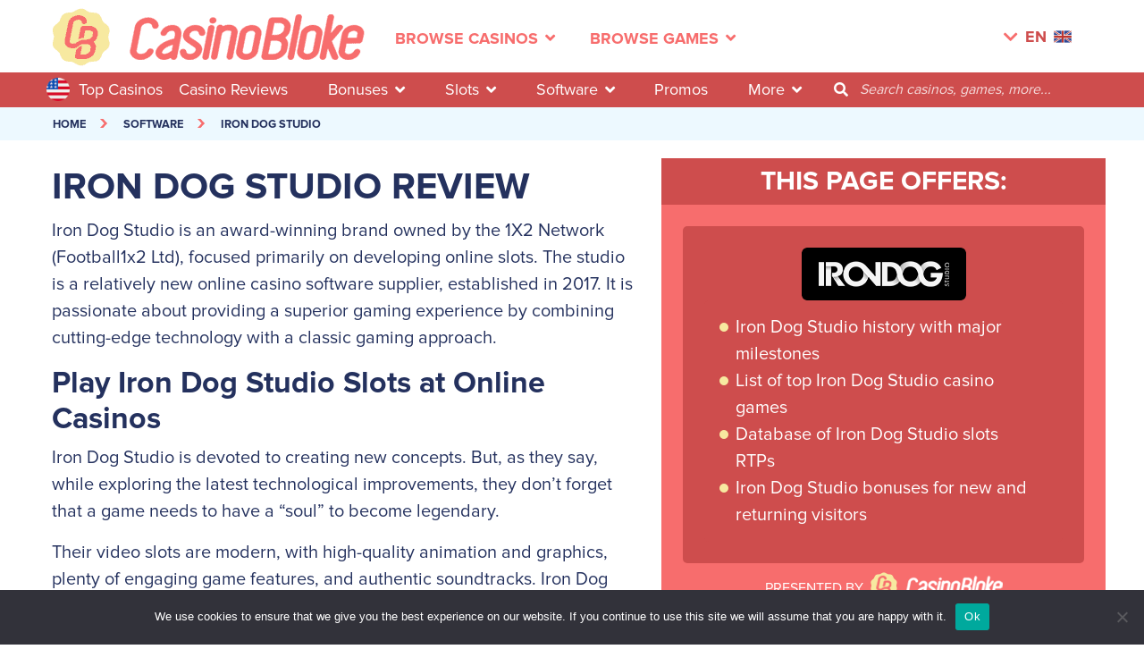

--- FILE ---
content_type: text/html; charset=UTF-8
request_url: https://www.casinobloke.com/software/iron-dog-studio/
body_size: 43570
content:
<!DOCTYPE html>
<html lang="en-US">
<head>
    <!-- Google tag (gtag.js) -->
<script async src="https://www.googletagmanager.com/gtag/js?id=UA-115324160-1"></script>
<script>
    window.dataLayer = window.dataLayer || [];
    function gtag(){dataLayer.push(arguments);}
    gtag('js', new Date());

    gtag('config', 'UA-115324160-1');
</script>    <meta charset="UTF-8">
    <meta name="viewport" content="width=device-width, initial-scale=1, maximum-scale=5">
    <title>Iron Dog Studio – History, Games &amp; Online Casinos    </title>
    <meta name='robots' content='index, follow, max-image-preview:large, max-snippet:-1, max-video-preview:-1' />
	<style>img:is([sizes="auto" i], [sizes^="auto," i]) { contain-intrinsic-size: 3000px 1500px }</style>
	
	<!-- This site is optimized with the Yoast SEO plugin v26.8 - https://yoast.com/product/yoast-seo-wordpress/ -->
	<meta name="description" content="Learn everything you wanted to know about Iron Dog Studio by reading about the company&#039;s history, gaming portfolio, bonuses and best IDS casinos." />
	<link rel="canonical" href="https://www.casinobloke.com/software/iron-dog-studio/" />
	<meta property="og:locale" content="en_US" />
	<meta property="og:type" content="article" />
	<meta property="og:title" content="Iron Dog Studio – History, Games &amp; Online Casinos" />
	<meta property="og:description" content="Learn everything you wanted to know about Iron Dog Studio by reading about the company&#039;s history, gaming portfolio, bonuses and best IDS casinos." />
	<meta property="og:url" content="https://www.casinobloke.com/software/iron-dog-studio/" />
	<meta property="og:site_name" content="Casino Bloke" />
	<meta name="twitter:card" content="summary_large_image" />
	<script type="application/ld+json" class="yoast-schema-graph">{"@context":"https://schema.org","@graph":[{"@type":"CollectionPage","@id":"https://www.casinobloke.com/software/iron-dog-studio/","url":"https://www.casinobloke.com/software/iron-dog-studio/","name":"Iron Dog Studio – History, Games & Online Casinos","isPartOf":{"@id":"https://www.casinobloke.com/#website"},"description":"Learn everything you wanted to know about Iron Dog Studio by reading about the company's history, gaming portfolio, bonuses and best IDS casinos.","breadcrumb":{"@id":"https://www.casinobloke.com/software/iron-dog-studio/#breadcrumb"},"inLanguage":"en-US"},{"@type":"BreadcrumbList","@id":"https://www.casinobloke.com/software/iron-dog-studio/#breadcrumb","itemListElement":[{"@type":"ListItem","position":1,"name":"Home","item":"https://www.casinobloke.com/"},{"@type":"ListItem","position":2,"name":"Iron Dog Studio"}]},{"@type":"WebSite","@id":"https://www.casinobloke.com/#website","url":"https://www.casinobloke.com/","name":"Casino Bloke","description":"#1 Online Casinos, Bonuses, Games and Tips","potentialAction":[{"@type":"SearchAction","target":{"@type":"EntryPoint","urlTemplate":"https://www.casinobloke.com/?s={search_term_string}"},"query-input":{"@type":"PropertyValueSpecification","valueRequired":true,"valueName":"search_term_string"}}],"inLanguage":"en-US"}]}</script>
	<!-- / Yoast SEO plugin. -->



<link rel='stylesheet' id='wp-block-library-css' href='https://www.casinobloke.com/wp-includes/css/dist/block-library/style.min.css?ver=6.8.3' type='text/css' media='all' />
<style id='classic-theme-styles-inline-css' type='text/css'>
/*! This file is auto-generated */
.wp-block-button__link{color:#fff;background-color:#32373c;border-radius:9999px;box-shadow:none;text-decoration:none;padding:calc(.667em + 2px) calc(1.333em + 2px);font-size:1.125em}.wp-block-file__button{background:#32373c;color:#fff;text-decoration:none}
</style>
<style id='global-styles-inline-css' type='text/css'>
:root{--wp--preset--aspect-ratio--square: 1;--wp--preset--aspect-ratio--4-3: 4/3;--wp--preset--aspect-ratio--3-4: 3/4;--wp--preset--aspect-ratio--3-2: 3/2;--wp--preset--aspect-ratio--2-3: 2/3;--wp--preset--aspect-ratio--16-9: 16/9;--wp--preset--aspect-ratio--9-16: 9/16;--wp--preset--color--black: #000000;--wp--preset--color--cyan-bluish-gray: #abb8c3;--wp--preset--color--white: #ffffff;--wp--preset--color--pale-pink: #f78da7;--wp--preset--color--vivid-red: #cf2e2e;--wp--preset--color--luminous-vivid-orange: #ff6900;--wp--preset--color--luminous-vivid-amber: #fcb900;--wp--preset--color--light-green-cyan: #7bdcb5;--wp--preset--color--vivid-green-cyan: #00d084;--wp--preset--color--pale-cyan-blue: #8ed1fc;--wp--preset--color--vivid-cyan-blue: #0693e3;--wp--preset--color--vivid-purple: #9b51e0;--wp--preset--gradient--vivid-cyan-blue-to-vivid-purple: linear-gradient(135deg,rgba(6,147,227,1) 0%,rgb(155,81,224) 100%);--wp--preset--gradient--light-green-cyan-to-vivid-green-cyan: linear-gradient(135deg,rgb(122,220,180) 0%,rgb(0,208,130) 100%);--wp--preset--gradient--luminous-vivid-amber-to-luminous-vivid-orange: linear-gradient(135deg,rgba(252,185,0,1) 0%,rgba(255,105,0,1) 100%);--wp--preset--gradient--luminous-vivid-orange-to-vivid-red: linear-gradient(135deg,rgba(255,105,0,1) 0%,rgb(207,46,46) 100%);--wp--preset--gradient--very-light-gray-to-cyan-bluish-gray: linear-gradient(135deg,rgb(238,238,238) 0%,rgb(169,184,195) 100%);--wp--preset--gradient--cool-to-warm-spectrum: linear-gradient(135deg,rgb(74,234,220) 0%,rgb(151,120,209) 20%,rgb(207,42,186) 40%,rgb(238,44,130) 60%,rgb(251,105,98) 80%,rgb(254,248,76) 100%);--wp--preset--gradient--blush-light-purple: linear-gradient(135deg,rgb(255,206,236) 0%,rgb(152,150,240) 100%);--wp--preset--gradient--blush-bordeaux: linear-gradient(135deg,rgb(254,205,165) 0%,rgb(254,45,45) 50%,rgb(107,0,62) 100%);--wp--preset--gradient--luminous-dusk: linear-gradient(135deg,rgb(255,203,112) 0%,rgb(199,81,192) 50%,rgb(65,88,208) 100%);--wp--preset--gradient--pale-ocean: linear-gradient(135deg,rgb(255,245,203) 0%,rgb(182,227,212) 50%,rgb(51,167,181) 100%);--wp--preset--gradient--electric-grass: linear-gradient(135deg,rgb(202,248,128) 0%,rgb(113,206,126) 100%);--wp--preset--gradient--midnight: linear-gradient(135deg,rgb(2,3,129) 0%,rgb(40,116,252) 100%);--wp--preset--font-size--small: 13px;--wp--preset--font-size--medium: 20px;--wp--preset--font-size--large: 36px;--wp--preset--font-size--x-large: 42px;--wp--preset--spacing--20: 0.44rem;--wp--preset--spacing--30: 0.67rem;--wp--preset--spacing--40: 1rem;--wp--preset--spacing--50: 1.5rem;--wp--preset--spacing--60: 2.25rem;--wp--preset--spacing--70: 3.38rem;--wp--preset--spacing--80: 5.06rem;--wp--preset--shadow--natural: 6px 6px 9px rgba(0, 0, 0, 0.2);--wp--preset--shadow--deep: 12px 12px 50px rgba(0, 0, 0, 0.4);--wp--preset--shadow--sharp: 6px 6px 0px rgba(0, 0, 0, 0.2);--wp--preset--shadow--outlined: 6px 6px 0px -3px rgba(255, 255, 255, 1), 6px 6px rgba(0, 0, 0, 1);--wp--preset--shadow--crisp: 6px 6px 0px rgba(0, 0, 0, 1);}:where(.is-layout-flex){gap: 0.5em;}:where(.is-layout-grid){gap: 0.5em;}body .is-layout-flex{display: flex;}.is-layout-flex{flex-wrap: wrap;align-items: center;}.is-layout-flex > :is(*, div){margin: 0;}body .is-layout-grid{display: grid;}.is-layout-grid > :is(*, div){margin: 0;}:where(.wp-block-columns.is-layout-flex){gap: 2em;}:where(.wp-block-columns.is-layout-grid){gap: 2em;}:where(.wp-block-post-template.is-layout-flex){gap: 1.25em;}:where(.wp-block-post-template.is-layout-grid){gap: 1.25em;}.has-black-color{color: var(--wp--preset--color--black) !important;}.has-cyan-bluish-gray-color{color: var(--wp--preset--color--cyan-bluish-gray) !important;}.has-white-color{color: var(--wp--preset--color--white) !important;}.has-pale-pink-color{color: var(--wp--preset--color--pale-pink) !important;}.has-vivid-red-color{color: var(--wp--preset--color--vivid-red) !important;}.has-luminous-vivid-orange-color{color: var(--wp--preset--color--luminous-vivid-orange) !important;}.has-luminous-vivid-amber-color{color: var(--wp--preset--color--luminous-vivid-amber) !important;}.has-light-green-cyan-color{color: var(--wp--preset--color--light-green-cyan) !important;}.has-vivid-green-cyan-color{color: var(--wp--preset--color--vivid-green-cyan) !important;}.has-pale-cyan-blue-color{color: var(--wp--preset--color--pale-cyan-blue) !important;}.has-vivid-cyan-blue-color{color: var(--wp--preset--color--vivid-cyan-blue) !important;}.has-vivid-purple-color{color: var(--wp--preset--color--vivid-purple) !important;}.has-black-background-color{background-color: var(--wp--preset--color--black) !important;}.has-cyan-bluish-gray-background-color{background-color: var(--wp--preset--color--cyan-bluish-gray) !important;}.has-white-background-color{background-color: var(--wp--preset--color--white) !important;}.has-pale-pink-background-color{background-color: var(--wp--preset--color--pale-pink) !important;}.has-vivid-red-background-color{background-color: var(--wp--preset--color--vivid-red) !important;}.has-luminous-vivid-orange-background-color{background-color: var(--wp--preset--color--luminous-vivid-orange) !important;}.has-luminous-vivid-amber-background-color{background-color: var(--wp--preset--color--luminous-vivid-amber) !important;}.has-light-green-cyan-background-color{background-color: var(--wp--preset--color--light-green-cyan) !important;}.has-vivid-green-cyan-background-color{background-color: var(--wp--preset--color--vivid-green-cyan) !important;}.has-pale-cyan-blue-background-color{background-color: var(--wp--preset--color--pale-cyan-blue) !important;}.has-vivid-cyan-blue-background-color{background-color: var(--wp--preset--color--vivid-cyan-blue) !important;}.has-vivid-purple-background-color{background-color: var(--wp--preset--color--vivid-purple) !important;}.has-black-border-color{border-color: var(--wp--preset--color--black) !important;}.has-cyan-bluish-gray-border-color{border-color: var(--wp--preset--color--cyan-bluish-gray) !important;}.has-white-border-color{border-color: var(--wp--preset--color--white) !important;}.has-pale-pink-border-color{border-color: var(--wp--preset--color--pale-pink) !important;}.has-vivid-red-border-color{border-color: var(--wp--preset--color--vivid-red) !important;}.has-luminous-vivid-orange-border-color{border-color: var(--wp--preset--color--luminous-vivid-orange) !important;}.has-luminous-vivid-amber-border-color{border-color: var(--wp--preset--color--luminous-vivid-amber) !important;}.has-light-green-cyan-border-color{border-color: var(--wp--preset--color--light-green-cyan) !important;}.has-vivid-green-cyan-border-color{border-color: var(--wp--preset--color--vivid-green-cyan) !important;}.has-pale-cyan-blue-border-color{border-color: var(--wp--preset--color--pale-cyan-blue) !important;}.has-vivid-cyan-blue-border-color{border-color: var(--wp--preset--color--vivid-cyan-blue) !important;}.has-vivid-purple-border-color{border-color: var(--wp--preset--color--vivid-purple) !important;}.has-vivid-cyan-blue-to-vivid-purple-gradient-background{background: var(--wp--preset--gradient--vivid-cyan-blue-to-vivid-purple) !important;}.has-light-green-cyan-to-vivid-green-cyan-gradient-background{background: var(--wp--preset--gradient--light-green-cyan-to-vivid-green-cyan) !important;}.has-luminous-vivid-amber-to-luminous-vivid-orange-gradient-background{background: var(--wp--preset--gradient--luminous-vivid-amber-to-luminous-vivid-orange) !important;}.has-luminous-vivid-orange-to-vivid-red-gradient-background{background: var(--wp--preset--gradient--luminous-vivid-orange-to-vivid-red) !important;}.has-very-light-gray-to-cyan-bluish-gray-gradient-background{background: var(--wp--preset--gradient--very-light-gray-to-cyan-bluish-gray) !important;}.has-cool-to-warm-spectrum-gradient-background{background: var(--wp--preset--gradient--cool-to-warm-spectrum) !important;}.has-blush-light-purple-gradient-background{background: var(--wp--preset--gradient--blush-light-purple) !important;}.has-blush-bordeaux-gradient-background{background: var(--wp--preset--gradient--blush-bordeaux) !important;}.has-luminous-dusk-gradient-background{background: var(--wp--preset--gradient--luminous-dusk) !important;}.has-pale-ocean-gradient-background{background: var(--wp--preset--gradient--pale-ocean) !important;}.has-electric-grass-gradient-background{background: var(--wp--preset--gradient--electric-grass) !important;}.has-midnight-gradient-background{background: var(--wp--preset--gradient--midnight) !important;}.has-small-font-size{font-size: var(--wp--preset--font-size--small) !important;}.has-medium-font-size{font-size: var(--wp--preset--font-size--medium) !important;}.has-large-font-size{font-size: var(--wp--preset--font-size--large) !important;}.has-x-large-font-size{font-size: var(--wp--preset--font-size--x-large) !important;}
:where(.wp-block-post-template.is-layout-flex){gap: 1.25em;}:where(.wp-block-post-template.is-layout-grid){gap: 1.25em;}
:where(.wp-block-columns.is-layout-flex){gap: 2em;}:where(.wp-block-columns.is-layout-grid){gap: 2em;}
:root :where(.wp-block-pullquote){font-size: 1.5em;line-height: 1.6;}
</style>
<link rel='stylesheet' id='cookie-notice-front-css' href='https://www.casinobloke.com/wp-content/plugins/cookie-notice/css/front.min.css?ver=2.5.11' type='text/css' media='all' />
<link rel='stylesheet' id='toc-screen-css' href='https://www.casinobloke.com/wp-content/plugins/table-of-contents-plus/screen.min.css?ver=2411.1' type='text/css' media='all' />
<link rel='stylesheet' id='owl-carousel-css' href='https://www.casinobloke.com/wp-content/themes/casinobloke/css/owl.carousel.min.css?ver=6.8.3' type='text/css' media='all' />
<link rel='stylesheet' id='bootstrap-select-css' href='https://www.casinobloke.com/wp-content/themes/casinobloke/css/bootstrap-select.min.css?ver=6.8.3' type='text/css' media='all' />
<link rel='stylesheet' id='font-awesome-css' href='https://www.casinobloke.com/wp-content/themes/casinobloke/css/font-awesome5.6.3.css?ver=6.8.3' type='text/css' media='all' />
<link rel='stylesheet' id='star-rating-css' href='https://www.casinobloke.com/wp-content/themes/casinobloke/css/star-rating.min.css?ver=6.8.3' type='text/css' media='all' />
<link rel='stylesheet' id='star-rating-theme-css' href='https://www.casinobloke.com/wp-content/themes/casinobloke/css/star-rating-theme.css?ver=6.8.3' type='text/css' media='all' />
<link rel='stylesheet' id='nouislider-css' href='https://www.casinobloke.com/wp-content/themes/casinobloke/css/nouislider.css?ver=6.8.3' type='text/css' media='all' />
<link rel='stylesheet' id='dataTables-css' href='https://www.casinobloke.com/wp-content/themes/casinobloke/css/jquery.dataTables.min.css?ver=6.8.3' type='text/css' media='all' />
<link rel='stylesheet' id='mystyle-css' href='https://www.casinobloke.com/wp-content/themes/casinobloke/css/style.css?v=1768994009&#038;ver=6.8.3' type='text/css' media='all' />
<script type="text/javascript" id="cookie-notice-front-js-before">
/* <![CDATA[ */
var cnArgs = {"ajaxUrl":"https:\/\/www.casinobloke.com\/wp-admin\/admin-ajax.php","nonce":"0e109dfc98","hideEffect":"fade","position":"bottom","onScroll":false,"onScrollOffset":100,"onClick":false,"cookieName":"cookie_notice_accepted","cookieTime":2592000,"cookieTimeRejected":2592000,"globalCookie":false,"redirection":false,"cache":true,"revokeCookies":false,"revokeCookiesOpt":"automatic"};
/* ]]> */
</script>
<script type="text/javascript" src="https://www.casinobloke.com/wp-content/plugins/cookie-notice/js/front.min.js?ver=2.5.11" id="cookie-notice-front-js"></script>
<meta name="generator" content="Redux 4.5.10" /><style type="text/css">.eafl-disclaimer-small{font-size:.8em}.eafl-disclaimer-smaller{font-size:.6em}</style>    <link rel="apple-touch-icon" sizes="180x180" href="/apple-touch-icon.png">
    <link rel="icon" type="image/png" sizes="32x32" href="/favicon-32x32.png">
    <link rel="icon" type="image/png" sizes="16x16" href="/favicon-16x16.png">
    <link rel="manifest" href="/site.webmanifest">

</head>

<body class="archive tax-software_provider term-iron-dog-studio term-233 wp-theme-casinobloke cookies-not-set">



<!-- Header -->
<header class="d-flex align-items-center">

    <!-- nav links -->
    <div class="container">
        <nav class="navbar navbar-expand-lg navbar-light">
            <a class="navbar-brand second" href="/"><img class="img-fluid" alt="Header Logo" src="https://www.casinobloke.com/wp-content/themes/casinobloke/img/header-logo-badge.png"/></a>
            <a class="navbar-brand" href="/"><img class="img-fluid" alt="Casino Bloke Logo" src="https://www.casinobloke.com/wp-content/themes/casinobloke/img/CasinoBloke-logo.png"/></a>

            <button class="navbar-toggler" type="button" data-toggle="collapse" data-target="#navbarNav" aria-controls="navbarNav" aria-expanded="false" aria-label="Toggle navigation">
                <span class="navbar-toggler-icon"></span>
            </button>

            <div class="collapse navbar-collapse" id="navbarNav">

                
                <ul class="navbar-nav  full-width nav-center-scroll">

                    

                                <li class="nav-item has-submenu-second pr-xl-4">
                                                                            <img src="https://www.casinobloke.com/wp-content/uploads/2020/05/united-states-of-america-1.png" class="mr-2" style="width: 26px; height: 26px" alt="united-states flag"></h2>
                                                                        <a class="nav-link" href="/top-5-casinos/">Top 5 Casinos</a>
                                </li>
                                                                <li class="nav-item has-submenu-second link-show pr-xl-4">
                                        <a class="nav-link">Browse Casinos<i class="fas fa-angle-down ml-2"></i></a>
                                        <!-- sub menu -->
                                        <div class="header-sub-menu-second pt-4 pb-4">
                                            <div class="container">
                                                <div class="row pt-4">
                                                                                                                    <div class="col-lg-3 header-sub-menu-with-img-second">
                                                                    <div class="sub-menu-title">Online Casinos </div>
                                                                    <ul>
                                                                                                                                                            <li>
                                                                                        <a href="/top-5-casinos/"><div class="sprite-top sprite-top-icons sprite-top-top-5-casinos"></div>Top 5 Casinos</a>
                                                                                    </li>
                                                                                                                                                                    <li>
                                                                                        <a href="/new-online-casinos/"><div class="sprite-top sprite-top-icons sprite-top-new-casinos"></div>New Casinos</a>
                                                                                    </li>
                                                                                                                                                                    <li>
                                                                                        <a href="/best-mobile-casinos/"><div class="sprite-top sprite-top-icons sprite-top-mobile-casinos"></div>Mobile Casinos</a>
                                                                                    </li>
                                                                                                                                                                    <li>
                                                                                        <a href="/high-roller-casinos/"><div class="sprite-top sprite-top-icons sprite-top-vip-casinos"></div>VIP Casinos</a>
                                                                                    </li>
                                                                                                                                                                    <li>
                                                                                        <a href="/fastest-paying-casinos/"><div class="sprite-top sprite-top-icons sprite-top-fastest-payout"></div>Fastest Payout</a>
                                                                                    </li>
                                                                                                                                                                    <li>
                                                                                        <a href="/no-deposit-casinos/"><div class="sprite-top sprite-top-icons sprite-top-no-deposit-casinos"></div>No Deposit Casinos</a>
                                                                                    </li>
                                                                                                                                                                    <li>
                                                                                        <a href="/biggest-online-casinos/"><div class="sprite-top sprite-top-icons sprite-top-biggest-casinos"></div>Biggest Casinos</a>
                                                                                    </li>
                                                                                                                                                                    <li>
                                                                                        <a href="/casino-blacklist/"><div class="sprite-top sprite-top-icons sprite-top-blacklisted-casinos"></div>Blacklisted Casinos</a>
                                                                                    </li>
                                                                                                                                                    </ul>
                                                                </div>
                                                                                                                            <div class="col-lg-3 header-sub-menu-with-img-second">
                                                                    <div class="sub-menu-title">Casinos By Games </div>
                                                                    <ul>
                                                                                                                                                            <li>
                                                                                        <a href="/slot-casinos/"><div class="sprite-top sprite-top-icons sprite-top-slot-sites"></div>Slot Sites</a>
                                                                                    </li>
                                                                                                                                                                    <li>
                                                                                        <a href="/live-dealer-casinos/"><div class="sprite-top sprite-top-icons sprite-top-live-dealer-sites"></div>Live Dealer Sites</a>
                                                                                    </li>
                                                                                                                                                                    <li>
                                                                                        <a href="/roulette-casinos/"><div class="sprite-top sprite-top-icons sprite-top-roulette-sites"></div>Roulette Sites</a>
                                                                                    </li>
                                                                                                                                                                    <li>
                                                                                        <a href="/blackjack-casinos/"><div class="sprite-top sprite-top-icons sprite-top-blackjack-sites"></div>Blackjack Sites</a>
                                                                                    </li>
                                                                                                                                                                    <li>
                                                                                        <a href="/baccarat-casinos/"><div class="sprite-top sprite-top-icons sprite-top-baccarat-sites"></div>Baccarat Sites</a>
                                                                                    </li>
                                                                                                                                                                    <li>
                                                                                        <a href="/video-poker-casinos/"><div class="sprite-top sprite-top-icons sprite-top-video-poker-sites"></div>Video Poker Sites</a>
                                                                                    </li>
                                                                                                                                                                    <li>
                                                                                        <a href="/poker-casinos/"><div class="sprite-top sprite-top-icons sprite-top-poker-sites"></div>Poker Sites</a>
                                                                                    </li>
                                                                                                                                                                    <li>
                                                                                        <a href="/game-shows-casinos/"><div class="sprite-top sprite-top-icons sprite-top-game-show-sites"></div>Game Show Sites</a>
                                                                                    </li>
                                                                                                                                                    </ul>
                                                                </div>
                                                            
                                                                <div class="col-lg-3 header-sub-menu-with-img-second big-imgs">
                                                                    <div class="sub-menu-title">Casinos By Country</div>
                                                                    <ul>
                                                                                                                                                        <li class="d-flex align-items-center align-items-lg-start align-items-xl-center">
                                                                                    <span class="sprite-top sprite-top-int-casino-sites"></span>
                                                                                    <a href="/world-online-casinos/" class="ml-2">INT Casino Sites</a>
                                                                                </li>
                                                                                                                                                            <li class="d-flex align-items-center align-items-lg-start align-items-xl-center">
                                                                                    <span class="sprite-top sprite-top-uk-casino-sites"></span>
                                                                                    <a href="/uk-online-casinos/" class="ml-2">UK Casino Sites</a>
                                                                                </li>
                                                                                                                                                            <li class="d-flex align-items-center align-items-lg-start align-items-xl-center">
                                                                                    <span class="sprite-top sprite-top-nl-casino-sites"></span>
                                                                                    <a href="/netherlands-online-casinos/" class="ml-2">NL Casino Sites</a>
                                                                                </li>
                                                                                                                                                            <li class="d-flex align-items-center align-items-lg-start align-items-xl-center">
                                                                                    <span class="sprite-top sprite-top-us-casino-sites"></span>
                                                                                    <a href="/usa-online-casinos/" class="ml-2">US Casino Sites</a>
                                                                                </li>
                                                                                                                                                            <li class="d-flex align-items-center align-items-lg-start align-items-xl-center">
                                                                                    <span class="sprite-top sprite-top-ca-casino-sites"></span>
                                                                                    <a href="/canadian-online-casinos/" class="ml-2">CA Casino Sites</a>
                                                                                </li>
                                                                                                                                                            <li class="d-flex align-items-center align-items-lg-start align-items-xl-center">
                                                                                    <span class="sprite-top sprite-top-au-casino-sites"></span>
                                                                                    <a href="/australian-online-casinos/" class="ml-2">AU Casino Sites</a>
                                                                                </li>
                                                                                                                                                            <li class="d-flex align-items-center align-items-lg-start align-items-xl-center">
                                                                                    <span class="sprite-top sprite-top-sa-casino-sites"></span>
                                                                                    <a href="/south-african-online-casinos/" class="ml-2">SA Casino Sites</a>
                                                                                </li>
                                                                                                                                                            <li class="d-flex align-items-center align-items-lg-start align-items-xl-center">
                                                                                    <span class="sprite-top sprite-top-in-casino-sites"></span>
                                                                                    <a href="/indian-online-casinos/" class="ml-2">IN Casino Sites</a>
                                                                                </li>
                                                                            
                                                                    </ul>
                                                                </div>

                                                                                                                            <div class="col-lg-3 header-sub-menu-with-img-second">
                                                                    <div class="sub-menu-title">Casinos By Payments </div>
                                                                    <ul>
                                                                                                                                                            <li>
                                                                                        <a href="/banking/visa-online-casinos/"><div class="sprite-top sprite-top-icons sprite-top-visa-casinos"></div>Visa Casinos</a>
                                                                                    </li>
                                                                                                                                                                    <li>
                                                                                        <a href="/banking/mastercard-online-casinos/"><div class="sprite-top sprite-top-icons sprite-top-mastercard-casinos"></div>Mastercard Casinos</a>
                                                                                    </li>
                                                                                                                                                                    <li>
                                                                                        <a href="/banking/neteller-online-casinos/"><div class="sprite-top sprite-top-icons sprite-top-neteller-casinos"></div>Neteller Casinos</a>
                                                                                    </li>
                                                                                                                                                                    <li>
                                                                                        <a href="/banking/skrill-online-casinos/"><div class="sprite-top sprite-top-icons sprite-top-skrill-casinos"></div>Skrill Casinos</a>
                                                                                    </li>
                                                                                                                                                                    <li>
                                                                                        <a href="/banking/paypal-online-casinos/"><div class="sprite-top sprite-top-icons sprite-top-paypal-casinos"></div>Paypal Casinos</a>
                                                                                    </li>
                                                                                                                                                                    <li>
                                                                                        <a href="/banking/apple-pay-online-casinos/"><div class="sprite-top sprite-top-icons sprite-top-apple-pay-casinos"></div>Apple Pay Casinos</a>
                                                                                    </li>
                                                                                                                                                                    <li>
                                                                                        <a href="/banking/bitcoin-online-casinos/"><div class="sprite-top sprite-top-icons sprite-top-bitcoin-casinos"></div>Bitcoin Casinos</a>
                                                                                    </li>
                                                                                                                                                                    <li>
                                                                                        <a href="/banking/"><div class="sprite-top sprite-top-icons sprite-top-other-payments"></div>Other Payments</a>
                                                                                    </li>
                                                                                                                                                    </ul>
                                                                </div>
                                                            
                                                    <div class="col-lg-12 d-flex justify-content-center see-all pt-4">
                                                        <a href="/casinos/">See all casinos  (46)</a>
                                                    </div>
                                                </div>
                                            </div>
                                        </div>
                                        <!-- /sub menu -->
                                    </li>
                                                                        <li class="nav-item has-submenu-second link-show pr-xl-4">
                                            <a class="nav-link">Browse Games<i class="fas fa-angle-down ml-2"></i></a>
                                            <!-- sub menu -->
                                            <div class="header-sub-menu-second pt-4 pb-4">
                                                <div class="container">
                                                    <div class="row pt-4 row-border">
                                                                                                                            <div class="col-lg-3 header-sub-menu-with-img-second">
                                                                        <div class="sub-menu-title">Casino games </div>
                                                                        <ul>
                                                                                                                                                                <li><a href="/top-10-slots/"><div class="sprite-top sprite-top-icons sprite-top-top-10-slots"></div>Top 10 Slots</a></li>
                                                                                                                                                                    <li><a href="/slots/"><div class="sprite-top sprite-top-icons sprite-top-slot-games"></div>Slot Games</a></li>
                                                                                                                                                                    <li><a href="/progressive-slots/"><div class="sprite-top sprite-top-icons sprite-top-jackpot-slots"></div>Jackpot Slots</a></li>
                                                                                                                                                                    <li><a href="/live-dealer/"><div class="sprite-top sprite-top-icons sprite-top-live-casino-games"></div>Live Casino Games</a></li>
                                                                                                                                                                    <li><a href="/game-shows/"><div class="sprite-top sprite-top-icons sprite-top-live-game-shows"></div>Live Game Shows</a></li>
                                                                                                                                                                    <li><a href="/roulette/"><div class="sprite-top sprite-top-icons sprite-top-roulette-games"></div>Roulette Games</a></li>
                                                                                                                                                                    <li><a href="/blackjack/"><div class="sprite-top sprite-top-icons sprite-top-blackjack-games"></div>Blackjack Games</a></li>
                                                                                                                                                                    <li><a href="/baccarat/"><div class="sprite-top sprite-top-icons sprite-top-baccarat-games"></div>Baccarat Games</a></li>
                                                                                                                                                                    <li><a href="/video-poker/"><div class="sprite-top sprite-top-icons sprite-top-video-poker-games"></div>Video Poker Games</a></li>
                                                                                                                                                                    <li><a href="/poker/"><div class="sprite-top sprite-top-icons sprite-top-poker-games"></div>Poker Games</a></li>
                                                                                
                                                                        </ul>
                                                                    </div>
                                                                                                                                    <div class="col-lg-3 header-sub-menu-with-img-second big-imgs">
                                                                        <div class="sub-menu-title">Best Slots</div>
                                                                        <ul>
                                                                                                                                                                <li class="d-flex align-items-center align-items-lg-start align-items-xl-center"><div class="cont-img"><div class="sprite-top sprite-top-jammin-jars"></div></div><a href="/slots/jammin-jars-slot/">Jammin Jars</a></li>
                                                                                                                                                                    <li class="d-flex align-items-center align-items-lg-start align-items-xl-center"><div class="cont-img"><div class="sprite-top sprite-top-book-of-dead"></div></div><a href="/slots/book-of-dead-slot/">Book Of Dead</a></li>
                                                                                                                                                                    <li class="d-flex align-items-center align-items-lg-start align-items-xl-center"><div class="cont-img"><div class="sprite-top sprite-top-extra-chilli"></div></div><a href="/slots/extra-chilli-slot/">Extra Chilli</a></li>
                                                                                                                                                                    <li class="d-flex align-items-center align-items-lg-start align-items-xl-center"><div class="cont-img"><div class="sprite-top sprite-top-reactoons"></div></div><a href="/slots/reactoonz-slot/">Reactoons</a></li>
                                                                                                                                                                    <li class="d-flex align-items-center align-items-lg-start align-items-xl-center"><div class="cont-img"><div class="sprite-top sprite-top-ecuador-gold"></div></div><a href="/slots/ecuador-gold-slot/">Ecuador Gold</a></li>
                                                                                                                                                                    <li class="d-flex align-items-center align-items-lg-start align-items-xl-center"><div class="cont-img"><div class="sprite-top sprite-top-thunderstruck-ii"></div></div><a href="/slots/thunderstruck-ii-slot/">Thunderstruck II</a></li>
                                                                                                                                                                    <li class="d-flex align-items-center align-items-lg-start align-items-xl-center"><div class="cont-img"><div class="sprite-top sprite-top-moon-princess"></div></div><a href="/slots/moon-princess-slot/">Moon Princess</a></li>
                                                                                                                                                        </ul>
                                                                    </div>
                                                                                                                                    <div class="col-lg-3 header-sub-menu-with-img-second big-imgs">
                                                                        <div class="sub-menu-title">Best Jackpot</div>
                                                                        <ul>
                                                                                                                                                                <li class="d-flex align-items-center align-items-lg-start align-items-xl-center"><div class="cont-img"><div class="sprite-top sprite-top-mega-fortune"></div></div><a href="/progressive-slots/mega-fortune-slot/">Mega Fortune</a></li>
                                                                                                                                                                    <li class="d-flex align-items-center align-items-lg-start align-items-xl-center"><div class="cont-img"><div class="sprite-top sprite-top-mega-moolah"></div></div><a href="/progressive-slots/mega-moolah-slot/">Mega Moolah</a></li>
                                                                                                                                                                    <li class="d-flex align-items-center align-items-lg-start align-items-xl-center"><div class="cont-img"><div class="sprite-top sprite-top-joker-millions"></div></div><a href="/progressive-slots/joker-millions-slot/">Joker Millions</a></li>
                                                                                                                                                                    <li class="d-flex align-items-center align-items-lg-start align-items-xl-center"><div class="cont-img"><div class="sprite-top sprite-top-divine-fortune"></div></div><a href="/progressive-slots/divine-fortune-slot/">Divine Fortune</a></li>
                                                                                                                                                                    <li class="d-flex align-items-center align-items-lg-start align-items-xl-center"><div class="cont-img"><div class="sprite-top sprite-top-gladiator"></div></div><a href="/progressive-slots/gladiator-jackpot-slot/">Gladiator</a></li>
                                                                                                                                                                    <li class="d-flex align-items-center align-items-lg-start align-items-xl-center"><div class="cont-img"><div class="sprite-top sprite-top-cash-splash"></div></div><a href="/progressive-slots/cash-splash-slot/">Cash Splash</a></li>
                                                                                                                                                                    <li class="d-flex align-items-center align-items-lg-start align-items-xl-center"><div class="cont-img"><div class="sprite-top sprite-top-greedy-goblins"></div></div><a href="/progressive-slots/greedy-goblins-slot/">Greedy Goblins</a></li>
                                                                                                                                                        </ul>
                                                                    </div>
                                                                                                                                    <div class="col-lg-3 header-sub-menu-with-img-second big-imgs">
                                                                        <div class="sub-menu-title">Best Live Dealer</div>
                                                                        <ul>
                                                                                                                                                                <li class="d-flex align-items-center align-items-lg-start align-items-xl-center"><div class="cont-img"><div class="sprite-top sprite-top-immersive-roulette"></div></div><a href="/live-dealer/live-immersive-roulette/">Immersive Roulette</a></li>
                                                                                                                                                                    <li class="d-flex align-items-center align-items-lg-start align-items-xl-center"><div class="cont-img"><div class="sprite-top sprite-top-lightning-roulette"></div></div><a href="/live-dealer/live-lightning-roulette/">Lightning Roulette</a></li>
                                                                                                                                                                    <li class="d-flex align-items-center align-items-lg-start align-items-xl-center"><div class="cont-img"><div class="sprite-top sprite-top-blackjack-diamond-vip"></div></div><a href="/live-dealer/live-blackjack-diamond-vip/">Blackjack Diamond VIP</a></li>
                                                                                                                                                                    <li class="d-flex align-items-center align-items-lg-start align-items-xl-center"><div class="cont-img"><div class="sprite-top sprite-top-live-european-roulette"></div></div><a href="/roulette/european-roulette/">Live European Roulette</a></li>
                                                                                                                                                                    <li class="d-flex align-items-center align-items-lg-start align-items-xl-center"><div class="cont-img"><div class="sprite-top sprite-top-dream-catcher"></div></div><a href="/live-dealer/live-dream-catcher/">Dream Catcher</a></li>
                                                                                                                                                                    <li class="d-flex align-items-center align-items-lg-start align-items-xl-center"><div class="cont-img"><div class="sprite-top sprite-top-poker-side-bet-city"></div></div><a href="/live-dealer/live-poker-side-bet-city/">Poker Side Bet City</a></li>
                                                                                                                                                                    <li class="d-flex align-items-center align-items-lg-start align-items-xl-center"><div class="cont-img"><div class="sprite-top sprite-top-monopoly-live"></div></div><a href="/live-dealer/monopoly-live/">Monopoly Live</a></li>
                                                                                                                                                        </ul>
                                                                    </div>
                                                                
                                                        <div class="col-lg-12 d-flex justify-content-center see-all pt-4">
                                                            <a href="/casino-games/">See all casino games </a>
                                                        </div>
                                                    </div>
                                                </div>
                                            </div>
                                            <!-- /sub menu -->
                                        </li>
                                    

                                <li class="nav-item has-submenu-second pr-xl-4">
                                                                        <a class="nav-link" href="/casino-promotions/">Promos</a>
                                </li>
                            
                </ul>
            </div>
            <!-- Languages -->
            <div class="languagepicker d-flex align-items-center">
                <div class="languagepicker-btn">
                    <i class="fas fa-chevron-down"></i>
                    <a class="ml-2 mr-2" href="#en">EN</a>
                    <span><img src="https://www.casinobloke.com/wp-content/themes/casinobloke/img/icons/english-flag.png" style="height: 20px" alt="English Flag"/></span>
                </div>

                <div class="languagepicker-menu">
                    <div style="font-size: 1.125rem;margin-bottom: 0.5rem;font-weight: 500;line-height: 1.2;">LANGUAGE & LOCATION</div>

                    <select id="language-select" data-show-content="true" class="form-control select-picker">
                        <option data-content="<img src='https://www.casinobloke.com/wp-content/themes/casinobloke/img/icons/english-flag.png' class='no-ll-image' alt='English Flag' style='height:20px'/> English"></option>
                    </select>

                    <select id="location-select2" data-show-content="true" class="form-control select-picker">
                        <option data-content="<img src='https://www.casinobloke.com/wp-content/themes/casinobloke/img/icons/english-flag.png' class='no-ll-image' alt='English Flag' style='height:20px' /> English <i class='fas fa-map-marker-alt'></i>"></option>
                    </select>

                </div>
            </div>
            <!-- /Languages -->
        </nav>
    </div>
    <!-- /nav links -->
    <div class="hamburger-mobile">
        <span></span>

        <span></span>

        <span></span>
    </div>
</header>

<!-- MOBILE MENU -->
<div class="mobile-menu">
    <div class="d-flex">
        <form class="form-inline my-2 my-lg-0" action="/" method="get">
            <button class="btn btn-outline-success my-2 my-sm-0" type="submit"><img src='https://www.casinobloke.com/wp-content/themes/casinobloke/img/mobile-menu/mobile-search.png' alt="Search"/></button>
            <input class="form-control mr-sm-2" type="search" name="s" placeholder="Search casinos, games, more..." aria-label="Search" autocomplete="off">
        </form>

        <!-- Languages -->
        <div class="languagepicker d-flex align-items-center">
            <div class="languagepicker-btn">
                <i class="fas fa-chevron-down"></i>
                <!-- <a class="ml-2 mr-2" href="#en">ES</a>
                      <span><img src="https://www.casinobloke.com/wp-content/themes/casinobloke/img/es.png"/></span> -->
                <span class="earth-icon"><img src="https://www.casinobloke.com/wp-content/themes/casinobloke/img/round-flag-earth.png" alt="Earth Icon"></span>

            </div>

            <div class="languagepicker-menu">
                <div style="font-size: 1.125rem;margin-bottom: 0.5rem;font-weight: 500;line-height: 1.2;">LANGUAGE & LOCATION</div>

                <select id="language-select-mobile" data-show-content="true" class="form-control select-picker">
                    <option data-content="<img src='https://www.casinobloke.com/wp-content/themes/casinobloke/img/icons/english-flag.png' class='no-ll-image' alt='English Flag'/> English "></option>
                </select>

                <select id="location-select-mobile2" data-show-content="true" class="form-control select-picker">
                    <option data-content="<img src='https://www.casinobloke.com/wp-content/themes/casinobloke/img/icons/english-flag.png' class='no-ll-image' alt='English Flag' /> English <i class='fas fa-map-marker-alt'></i>"></option>
                </select>

            </div>

        </div>
        <!-- /Languages -->
    </div>


    <div class="mobile-menu-content">
        <ul class="navigation-items">
                                    <li>
                            <a href="#" class="mobile-link-header has-mob-sub"><span class="sprite-mobile sprite-headline sprite-best-casino-sites-icon"></span>Best Casino Sites<i class="fas fa-chevron-right"></i><i class="fas fa-arrow-circle-left"></i></a>
                                                                <div class="mobile-link-content">
                                        <ol>
                                                                                    <li>
                                                <a href="/top-5-casinos/">
                                                    <div class="icon-image-wrapper"><span class="sprite-mobile sprite-top-5-casinos"></span></div>
                                                    <div class="title-link">Top 5 Casinos</div>
                                                </a>
                                            </li>
                                                                                    <li>
                                                <a href="/slot-casinos/">
                                                    <div class="icon-image-wrapper"><span class="sprite-mobile sprite-slot-sites"></span></div>
                                                    <div class="title-link">Slot Sites</div>
                                                </a>
                                            </li>
                                                                                    <li>
                                                <a href="/roulette-casinos/">
                                                    <div class="icon-image-wrapper"><span class="sprite-mobile sprite-roulette-sites"></span></div>
                                                    <div class="title-link">Roulette Sites</div>
                                                </a>
                                            </li>
                                                                                    <li>
                                                <a href="/blackjack-casinos/">
                                                    <div class="icon-image-wrapper"><span class="sprite-mobile sprite-blackjack-sites"></span></div>
                                                    <div class="title-link">Blackjack Sites</div>
                                                </a>
                                            </li>
                                                                                    <li>
                                                <a href="/baccarat-casinos/">
                                                    <div class="icon-image-wrapper"><span class="sprite-mobile sprite-baccarat-sites"></span></div>
                                                    <div class="title-link">Baccarat Sites</div>
                                                </a>
                                            </li>
                                                                                    <li>
                                                <a href="https://www.casinobloke.com/video-poker-casinos/">
                                                    <div class="icon-image-wrapper"><span class="sprite-mobile sprite-video-poker-sites"></span></div>
                                                    <div class="title-link">Video Poker Sites</div>
                                                </a>
                                            </li>
                                                                                    <li>
                                                <a href="/poker-casinos/">
                                                    <div class="icon-image-wrapper"><span class="sprite-mobile sprite-poker-sites"></span></div>
                                                    <div class="title-link">Poker Sites</div>
                                                </a>
                                            </li>
                                                                                    <li>
                                                <a href="/casinos/">
                                                    <div class="icon-image-wrapper"><span class="sprite-mobile sprite-casino-reviews"></span></div>
                                                    <div class="title-link">Casino Reviews</div>
                                                </a>
                                            </li>
                                                                                    <li>
                                                <a href="/new-online-casinos/">
                                                    <div class="icon-image-wrapper"><span class="sprite-mobile sprite-new-casinos"></span></div>
                                                    <div class="title-link">New Casinos</div>
                                                </a>
                                            </li>
                                                                                    <li>
                                                <a href="/high-roller-casinos/">
                                                    <div class="icon-image-wrapper"><span class="sprite-mobile sprite-vip-casinos"></span></div>
                                                    <div class="title-link">VIP Casinos</div>
                                                </a>
                                            </li>
                                                                                    <li>
                                                <a href="/live-dealer-casinos/">
                                                    <div class="icon-image-wrapper"><span class="sprite-mobile sprite-live-casinos"></span></div>
                                                    <div class="title-link">Live Casinos</div>
                                                </a>
                                            </li>
                                                                                    <li>
                                                <a href="/fastest-paying-casinos/">
                                                    <div class="icon-image-wrapper"><span class="sprite-mobile sprite-fastest-payout"></span></div>
                                                    <div class="title-link">Fastest Payout</div>
                                                </a>
                                            </li>
                                                                                    <li>
                                                <a href="/no-deposit-casinos/">
                                                    <div class="icon-image-wrapper"><span class="sprite-mobile sprite-no-deposit-casinos"></span></div>
                                                    <div class="title-link">No Deposit Casinos</div>
                                                </a>
                                            </li>
                                                                                    <li>
                                                <a href="/biggest-online-casinos/">
                                                    <div class="icon-image-wrapper"><span class="sprite-mobile sprite-biggest-casinos"></span></div>
                                                    <div class="title-link">Biggest Casinos</div>
                                                </a>
                                            </li>
                                                                                    <li>
                                                <a href="/best-mobile-casinos/">
                                                    <div class="icon-image-wrapper"><span class="sprite-mobile sprite-mobile-casinos"></span></div>
                                                    <div class="title-link">Mobile Casinos</div>
                                                </a>
                                            </li>
                                                                                    <li>
                                                <a href="/game-shows-casinos/">
                                                    <div class="icon-image-wrapper"><span class="sprite-mobile sprite-game-show-casinos"></span></div>
                                                    <div class="title-link">Game Show Casinos</div>
                                                </a>
                                            </li>
                                                                                </ol>
                                    </div>
                                                        </li>
                                            <li>
                            <a href="#" class="mobile-link-header has-mob-sub"><span class="sprite-mobile sprite-headline sprite-casino-by-country-icon"></span>Casino By Country<i class="fas fa-chevron-right"></i><i class="fas fa-arrow-circle-left"></i></a>
                                                                <div class="mobile-link-content">
                                        <ol>
                                                                                    <li>
                                                <a href="/uk-online-casinos/">
                                                    <div class="icon-image-wrapper"><span class="sprite-mobile sprite-uk-casinos"></span></div>
                                                    <div class="title-link">UK Casinos</div>
                                                </a>
                                            </li>
                                                                                    <li>
                                                <a href="/usa-online-casinos/">
                                                    <div class="icon-image-wrapper"><span class="sprite-mobile sprite-usa-casinos"></span></div>
                                                    <div class="title-link">USA Casinos</div>
                                                </a>
                                            </li>
                                                                                    <li>
                                                <a href="/australian-online-casinos/">
                                                    <div class="icon-image-wrapper"><span class="sprite-mobile sprite-australian-casinos"></span></div>
                                                    <div class="title-link">Australian Casinos</div>
                                                </a>
                                            </li>
                                                                                    <li>
                                                <a href="/canadian-online-casinos/">
                                                    <div class="icon-image-wrapper"><span class="sprite-mobile sprite-canadian-casinos"></span></div>
                                                    <div class="title-link">Canadian Casinos</div>
                                                </a>
                                            </li>
                                                                                    <li>
                                                <a href="/sweden-online-casinos/">
                                                    <div class="icon-image-wrapper"><span class="sprite-mobile sprite-swedish-casinos"></span></div>
                                                    <div class="title-link">Swedish Casinos</div>
                                                </a>
                                            </li>
                                                                                    <li>
                                                <a href="/south-african-online-casinos/">
                                                    <div class="icon-image-wrapper"><span class="sprite-mobile sprite-south-african-casinos"></span></div>
                                                    <div class="title-link">South African Casinos</div>
                                                </a>
                                            </li>
                                                                                    <li>
                                                <a href="/netherlands-online-casinos/">
                                                    <div class="icon-image-wrapper"><span class="sprite-mobile sprite-netherlands-casinos"></span></div>
                                                    <div class="title-link">Netherlands Casinos</div>
                                                </a>
                                            </li>
                                                                                    <li>
                                                <a href="/german-online-casinos/">
                                                    <div class="icon-image-wrapper"><span class="sprite-mobile sprite-german-casinos"></span></div>
                                                    <div class="title-link">German Casinos</div>
                                                </a>
                                            </li>
                                                                                    <li>
                                                <a href="/new-zealand-online-casinos/">
                                                    <div class="icon-image-wrapper"><span class="sprite-mobile sprite-new-zealand-casinos"></span></div>
                                                    <div class="title-link">New Zealand Casinos</div>
                                                </a>
                                            </li>
                                                                                    <li>
                                                <a href="/indian-online-casinos/">
                                                    <div class="icon-image-wrapper"><span class="sprite-mobile sprite-indian-casinos"></span></div>
                                                    <div class="title-link">Indian Casinos</div>
                                                </a>
                                            </li>
                                                                                    <li>
                                                <a href="/irish-online-casinos/">
                                                    <div class="icon-image-wrapper"><span class="sprite-mobile sprite-irish-casinos"></span></div>
                                                    <div class="title-link">Irish Casinos</div>
                                                </a>
                                            </li>
                                                                                    <li>
                                                <a href="/world-online-casinos/">
                                                    <div class="icon-image-wrapper"><span class="sprite-mobile sprite-international-casinos"></span></div>
                                                    <div class="title-link">International Casinos</div>
                                                </a>
                                            </li>
                                                                                    <li>
                                                <a href="/european-online-casinos/">
                                                    <div class="icon-image-wrapper"><span class="sprite-mobile sprite-european-casinos"></span></div>
                                                    <div class="title-link">European Casinos</div>
                                                </a>
                                            </li>
                                                                                    <li>
                                                <a href="/asian-online-casinos/">
                                                    <div class="icon-image-wrapper"><span class="sprite-mobile sprite-asian-casinos"></span></div>
                                                    <div class="title-link">Asian Casinos</div>
                                                </a>
                                            </li>
                                                                                </ol>
                                    </div>
                                                        </li>
                                            <li>
                            <a href="#" class="mobile-link-header has-mob-sub"><span class="sprite-mobile sprite-headline sprite-casino-games-icon"></span>Casino Games<i class="fas fa-chevron-right"></i><i class="fas fa-arrow-circle-left"></i></a>
                                                                <div class="mobile-link-content">
                                        <ol>
                                                                                    <li>
                                                <a href="/top-10-slots/">
                                                    <div class="icon-image-wrapper"><span class="sprite-mobile sprite-top-10-slots"></span></div>
                                                    <div class="title-link">Top 10 Slots</div>
                                                </a>
                                            </li>
                                                                                    <li>
                                                <a href="/slots/">
                                                    <div class="icon-image-wrapper"><span class="sprite-mobile sprite-slot-games"></span></div>
                                                    <div class="title-link">Slot Games</div>
                                                </a>
                                            </li>
                                                                                    <li>
                                                <a href="/roulette/">
                                                    <div class="icon-image-wrapper"><span class="sprite-mobile sprite-roulette-games"></span></div>
                                                    <div class="title-link">Roulette Games</div>
                                                </a>
                                            </li>
                                                                                    <li>
                                                <a href="/blackjack/">
                                                    <div class="icon-image-wrapper"><span class="sprite-mobile sprite-blackjack-games"></span></div>
                                                    <div class="title-link">Blackjack Games</div>
                                                </a>
                                            </li>
                                                                                    <li>
                                                <a href="/baccarat/">
                                                    <div class="icon-image-wrapper"><span class="sprite-mobile sprite-baccarat-games"></span></div>
                                                    <div class="title-link">Baccarat Games</div>
                                                </a>
                                            </li>
                                                                                    <li>
                                                <a href="/poker/">
                                                    <div class="icon-image-wrapper"><span class="sprite-mobile sprite-poker-games"></span></div>
                                                    <div class="title-link">Poker Games</div>
                                                </a>
                                            </li>
                                                                                    <li>
                                                <a href="/video-poker/">
                                                    <div class="icon-image-wrapper"><span class="sprite-mobile sprite-video-poker-games"></span></div>
                                                    <div class="title-link">Video Poker Games</div>
                                                </a>
                                            </li>
                                                                                    <li>
                                                <a href="/progressive-slots/">
                                                    <div class="icon-image-wrapper"><span class="sprite-mobile sprite-jackpot-games"></span></div>
                                                    <div class="title-link">Jackpot Games</div>
                                                </a>
                                            </li>
                                                                                    <li>
                                                <a href="/live-dealer/">
                                                    <div class="icon-image-wrapper"><span class="sprite-mobile sprite-live-casino-games"></span></div>
                                                    <div class="title-link">Live Casino Games</div>
                                                </a>
                                            </li>
                                                                                    <li>
                                                <a href="/game-shows/">
                                                    <div class="icon-image-wrapper"><span class="sprite-mobile sprite-live-game-shows"></span></div>
                                                    <div class="title-link">Live Game Shows</div>
                                                </a>
                                            </li>
                                                                                    <li>
                                                <a href="/casino-games/">
                                                    <div class="icon-image-wrapper"><span class="sprite-mobile sprite-all-casino-games"></span></div>
                                                    <div class="title-link">All Casino Games</div>
                                                </a>
                                            </li>
                                                                                </ol>
                                    </div>
                                                        </li>
                                            <li>
                            <a href="#" class="mobile-link-header has-mob-sub"><span class="sprite-mobile sprite-headline sprite-casino-bonuses-icon"></span>Casino Bonuses<i class="fas fa-chevron-right"></i><i class="fas fa-arrow-circle-left"></i></a>
                                                                <div class="mobile-link-content">
                                        <ol>
                                                                                    <li>
                                                <a href="/bonuses/welcome/">
                                                    <div class="icon-image-wrapper"><span class="sprite-mobile sprite-welcome-bonuses"></span></div>
                                                    <div class="title-link">Welcome Bonuses</div>
                                                </a>
                                            </li>
                                                                                    <li>
                                                <a href="/bonuses/bitcoin/">
                                                    <div class="icon-image-wrapper"><span class="sprite-mobile sprite-bitcoin-bonuses"></span></div>
                                                    <div class="title-link">Bitcoin Bonuses</div>
                                                </a>
                                            </li>
                                                                                    <li>
                                                <a href="/bonuses/live-dealer/">
                                                    <div class="icon-image-wrapper"><span class="sprite-mobile sprite-live-dealer-bonuses"></span></div>
                                                    <div class="title-link">Live Dealer Bonuses</div>
                                                </a>
                                            </li>
                                                                                    <li>
                                                <a href="/bonuses/exclusive/">
                                                    <div class="icon-image-wrapper"><span class="sprite-mobile sprite-exclusive-bonuses"></span></div>
                                                    <div class="title-link">Exclusive Bonuses</div>
                                                </a>
                                            </li>
                                                                                    <li>
                                                <a href="/bonuses/vip/">
                                                    <div class="icon-image-wrapper"><span class="sprite-mobile sprite-vip-bonuses"></span></div>
                                                    <div class="title-link">VIP Bonuses</div>
                                                </a>
                                            </li>
                                                                                    <li>
                                                <a href="/bonuses/cashback/">
                                                    <div class="icon-image-wrapper"><span class="sprite-mobile sprite-cashback-bonuses"></span></div>
                                                    <div class="title-link">Cashback Bonuses</div>
                                                </a>
                                            </li>
                                                                                    <li>
                                                <a href="/bonuses/loyalty/">
                                                    <div class="icon-image-wrapper"><span class="sprite-mobile sprite-loyalty-bonuses"></span></div>
                                                    <div class="title-link">Loyalty Bonuses</div>
                                                </a>
                                            </li>
                                                                                    <li>
                                                <a href="/bonuses/reload/">
                                                    <div class="icon-image-wrapper"><span class="sprite-mobile sprite-reload-bonuses"></span></div>
                                                    <div class="title-link">Reload Bonuses</div>
                                                </a>
                                            </li>
                                                                                    <li>
                                                <a href="/bonuses/no-deposit/">
                                                    <div class="icon-image-wrapper"><span class="sprite-mobile sprite-no-deposit-bonuses"></span></div>
                                                    <div class="title-link">No Deposit Bonuses</div>
                                                </a>
                                            </li>
                                                                                    <li>
                                                <a href="/bonuses/free-play/">
                                                    <div class="icon-image-wrapper"><span class="sprite-mobile sprite-free-play-bonuses"></span></div>
                                                    <div class="title-link">Free Play Bonuses</div>
                                                </a>
                                            </li>
                                                                                    <li>
                                                <a href="/bonuses/free-spins/">
                                                    <div class="icon-image-wrapper"><span class="sprite-mobile sprite-free-spins"></span></div>
                                                    <div class="title-link">Free Spins</div>
                                                </a>
                                            </li>
                                                                                    <li>
                                                <a href="/bonuses/">
                                                    <div class="icon-image-wrapper"><span class="sprite-mobile sprite-all-casino-bonuses"></span></div>
                                                    <div class="title-link">All Casino Bonuses</div>
                                                </a>
                                            </li>
                                                                                </ol>
                                    </div>
                                                        </li>
                                            <li>
                            <a href="#" class="mobile-link-header has-mob-sub"><span class="sprite-mobile sprite-headline sprite-game-providers-icon"></span>Game Providers<i class="fas fa-chevron-right"></i><i class="fas fa-arrow-circle-left"></i></a>
                                                                <div class="mobile-link-content">
                                        <ol>
                                                                                    <li>
                                                <a href="/software/net-entertainment/">
                                                    <div class="icon-image-wrapper"><span class="sprite-mobile sprite-netent"></span></div>
                                                    <div class="title-link">NetEnt</div>
                                                </a>
                                            </li>
                                                                                    <li>
                                                <a href="/software/evolution-gaming/">
                                                    <div class="icon-image-wrapper"><span class="sprite-mobile sprite-evolution-gaming"></span></div>
                                                    <div class="title-link">Evolution Gaming</div>
                                                </a>
                                            </li>
                                                                                    <li>
                                                <a href="/software/playtech/">
                                                    <div class="icon-image-wrapper"><span class="sprite-mobile sprite-playtech"></span></div>
                                                    <div class="title-link">Playtech</div>
                                                </a>
                                            </li>
                                                                                    <li>
                                                <a href="/software/microgaming/">
                                                    <div class="icon-image-wrapper"><span class="sprite-mobile sprite-microgaming"></span></div>
                                                    <div class="title-link">Microgaming</div>
                                                </a>
                                            </li>
                                                                                    <li>
                                                <a href="/software/playn-go/">
                                                    <div class="icon-image-wrapper"><span class="sprite-mobile sprite-playn-go"></span></div>
                                                    <div class="title-link">Play'n Go</div>
                                                </a>
                                            </li>
                                                                                    <li>
                                                <a href="/software/quickspin/">
                                                    <div class="icon-image-wrapper"><span class="sprite-mobile sprite-quickspin"></span></div>
                                                    <div class="title-link">Quickspin</div>
                                                </a>
                                            </li>
                                                                                    <li>
                                                <a href="/software/nextgen-gaming/">
                                                    <div class="icon-image-wrapper"><span class="sprite-mobile sprite-nextgen"></span></div>
                                                    <div class="title-link">NextGen</div>
                                                </a>
                                            </li>
                                                                                    <li>
                                                <a href="/software/thunderkick/">
                                                    <div class="icon-image-wrapper"><span class="sprite-mobile sprite-thunderkick"></span></div>
                                                    <div class="title-link">Thunderkick</div>
                                                </a>
                                            </li>
                                                                                    <li>
                                                <a href="/software/big-time-gaming/">
                                                    <div class="icon-image-wrapper"><span class="sprite-mobile sprite-big-time-gaming"></span></div>
                                                    <div class="title-link">Big Time Gaming</div>
                                                </a>
                                            </li>
                                                                                    <li>
                                                <a href="/software/red-tiger-gaming/">
                                                    <div class="icon-image-wrapper"><span class="sprite-mobile sprite-red-tiger-gaming"></span></div>
                                                    <div class="title-link">Red Tiger Gaming</div>
                                                </a>
                                            </li>
                                                                                    <li>
                                                <a href="/software/realtime-gaming/">
                                                    <div class="icon-image-wrapper"><span class="sprite-mobile sprite-realtime-gaming"></span></div>
                                                    <div class="title-link">Realtime Gaming</div>
                                                </a>
                                            </li>
                                                                                    <li>
                                                <a href="/software/">
                                                    <div class="icon-image-wrapper"><span class="sprite-mobile sprite-all-providers"></span></div>
                                                    <div class="title-link">All Providers</div>
                                                </a>
                                            </li>
                                                                                </ol>
                                    </div>
                                                        </li>
                                            <li>
                            <a href="#" class="mobile-link-header has-mob-sub"><span class="sprite-mobile sprite-headline sprite-banking-methods-icon"></span>Banking Methods<i class="fas fa-chevron-right"></i><i class="fas fa-arrow-circle-left"></i></a>
                                                                <div class="mobile-link-content">
                                        <ol>
                                                                                    <li>
                                                <a href="/banking/visa-online-casinos/">
                                                    <div class="icon-image-wrapper"><span class="sprite-mobile sprite-visa"></span></div>
                                                    <div class="title-link">Visa</div>
                                                </a>
                                            </li>
                                                                                    <li>
                                                <a href="/banking/mastercard-online-casinos/">
                                                    <div class="icon-image-wrapper"><span class="sprite-mobile sprite-mastercard"></span></div>
                                                    <div class="title-link">MasterCard</div>
                                                </a>
                                            </li>
                                                                                    <li>
                                                <a href="/banking/paypal-online-casinos/">
                                                    <div class="icon-image-wrapper"><span class="sprite-mobile sprite-paypal"></span></div>
                                                    <div class="title-link">Paypal</div>
                                                </a>
                                            </li>
                                                                                    <li>
                                                <a href="/banking/skrill-online-casinos/">
                                                    <div class="icon-image-wrapper"><span class="sprite-mobile sprite-skrill"></span></div>
                                                    <div class="title-link">Skrill</div>
                                                </a>
                                            </li>
                                                                                    <li>
                                                <a href="/banking/american-express-online-casinos/">
                                                    <div class="icon-image-wrapper"><span class="sprite-mobile sprite-american-express"></span></div>
                                                    <div class="title-link">American Express</div>
                                                </a>
                                            </li>
                                                                                    <li>
                                                <a href="/banking/neteller-online-casinos/">
                                                    <div class="icon-image-wrapper"><span class="sprite-mobile sprite-neteller"></span></div>
                                                    <div class="title-link">Neteller</div>
                                                </a>
                                            </li>
                                                                                    <li>
                                                <a href="/banking/bitcoin-online-casinos/">
                                                    <div class="icon-image-wrapper"><span class="sprite-mobile sprite-bitcoin"></span></div>
                                                    <div class="title-link">Bitcoin</div>
                                                </a>
                                            </li>
                                                                                    <li>
                                                <a href="/banking/paysafecard-online-casinos/">
                                                    <div class="icon-image-wrapper"><span class="sprite-mobile sprite-paysafe-card"></span></div>
                                                    <div class="title-link">Paysafe Card</div>
                                                </a>
                                            </li>
                                                                                    <li>
                                                <a href="/banking/poli-online-casinos/">
                                                    <div class="icon-image-wrapper"><span class="sprite-mobile sprite-poli"></span></div>
                                                    <div class="title-link">POLi</div>
                                                </a>
                                            </li>
                                                                                    <li>
                                                <a href="/banking/muchbetter-online-casinos/">
                                                    <div class="icon-image-wrapper"><span class="sprite-mobile sprite-much-better"></span></div>
                                                    <div class="title-link">Much Better</div>
                                                </a>
                                            </li>
                                                                                    <li>
                                                <a href="/banking/">
                                                    <div class="icon-image-wrapper"><span class="sprite-mobile sprite-other-banking"></span></div>
                                                    <div class="title-link">Other Banking</div>
                                                </a>
                                            </li>
                                                                                </ol>
                                    </div>
                                                        </li>
                                            <li>
                            <a href="/casino-promotions/" class="mobile-link-header "><span class="sprite-mobile sprite-headline sprite-hot-promotions-icon"></span>Hot Promotions<i class="fas fa-chevron-right"></i><i class="fas fa-arrow-circle-left"></i></a>
                                                    </li>
                                            <li>
                            <a href="/blog/" class="mobile-link-header "><span class="sprite-mobile sprite-headline sprite-blog-icon"></span>Blog<i class="fas fa-chevron-right"></i><i class="fas fa-arrow-circle-left"></i></a>
                                                    </li>
                            </ul>

        <div class="mobile-footer-nav">
            <a href="/glossary/">Casino Glossary<i class="fas fa-chevron-right"></i></a>
            <a href="/about/">About Us<i class="fas fa-chevron-right"></i></a>
            <a href="/faq/">Casino FAQ<i class="fas fa-chevron-right"></i></a>
            <a href="/contact/">Contact<i class="fas fa-chevron-right"></i></a>
        </div>
    </div>
</div>

<!--/ MOBILE MENU -->

<div class="navigation-wrap second-new d-none d-lg-flex">
    <div class="container">
        <div class="row">
            <nav class="navbar-expand navbar-light w-100">
                <button class="navbar-toggler" type="button" data-toggle="collapse" data-target="#navbarNavSecond" aria-controls="navbarNav" aria-expanded="false" aria-label="Toggle navigation">
                    <span class="navbar-toggler-icon"></span>
                </button>
                <div class="collapse navbar-collapse w-100 ml-4" id="navbarNavSecond">

                    
                    <ul class="navbar-nav">
                                                            <li class="nav-item d-flex align-items-center">
                                                                                    <img src="https://www.casinobloke.com/wp-content/uploads/2020/05/united-states-of-america-1.png" class="" style="width: 26px; height: 26px" alt="united-states flag"></h2>
                                                                                <a class="nav-link" href="/top-5-casinos/" style="padding-left: 10px">Top Casinos</a>
                                    </li>
                                                                    <li class="nav-item ">
                                                                                <a class="nav-link" href="/casinos/" style="">Casino Reviews</a>
                                    </li>
                                                                        <li class="nav-item small-sub-menu">
                                            <a class="nav-link has-submenu d-flex align-items-center" href="/bonuses/">Bonuses <i class="fas fa-angle-down ml-2"></i></a>
                                            <div class="novel-sub header-sub-menu-with-img">
                                                <ul class="drop">
                                                                                                                <li><a href="/bonuses/welcome/"><div class="sprite-sec sprite-sec-icon sprite-sec-icon2  sprite-sec-welcome-bonus" style="min-width: 30px"></div>Welcome Bonus</a></li>
                                                                                                                    <li><a href="/bonuses/bitcoin/"><div class="sprite-sec sprite-sec-icon sprite-sec-icon2  sprite-sec-bitcoin-bonus" style="min-width: 30px"></div>Bitcoin Bonus</a></li>
                                                                                                                    <li><a href="/bonuses/live-dealer/"><div class="sprite-sec sprite-sec-icon sprite-sec-icon2  sprite-sec-live-dealer-bonus" style="min-width: 30px"></div>Live Dealer Bonus</a></li>
                                                                                                                    <li><a href="/bonuses/reload/"><div class="sprite-sec sprite-sec-icon sprite-sec-icon2  sprite-sec-reload-bonus" style="min-width: 30px"></div>Reload Bonus</a></li>
                                                                                                                    <li><a href="/bonuses/exclusive/"><div class="sprite-sec sprite-sec-icon sprite-sec-icon2  sprite-sec-exclusive-bonus" style="min-width: 30px"></div>Exclusive Bonus</a></li>
                                                                                                                    <li><a href="/bonuses/vip/"><div class="sprite-sec sprite-sec-icon sprite-sec-icon2  sprite-sec-vip-bonus" style="min-width: 30px"></div>ViP Bonus</a></li>
                                                                                                                    <li><a href="/bonuses/no-deposit/"><div class="sprite-sec sprite-sec-icon sprite-sec-icon2  sprite-sec-no-deposit-bonus" style="min-width: 30px"></div>No Deposit Bonus</a></li>
                                                                                                                    <li><a href="/bonuses/free-spins/"><div class="sprite-sec sprite-sec-icon sprite-sec-icon2  sprite-sec-free-spins" style="min-width: 30px"></div>Free Spins</a></li>
                                                        
                                                                                                            <hr class="hr">
                                                        <li><a href="/bonuses/"><span><img class="img-fluid" src="https://www.casinobloke.com/wp-content/themes/casinobloke/img/menu-secondary/software/all-software.png" alt="Casino Bonuses"></span>all bonuses</a></li>

                                                    
                                                </ul>
                                            </div>
                                        </li>
                                                                            <li class="nav-item small-sub-menu">
                                            <a class="nav-link has-submenu d-flex align-items-center" href="/slots/">Slots <i class="fas fa-angle-down ml-2"></i></a>
                                            <div class="novel-sub header-sub-menu-with-img">
                                                <ul class="drop">
                                                                                                                <li><a href="/top-10-slots/"><div class="sprite-sec sprite-sec-icon sprite-sec-icon2  sprite-sec-top-10-slots" style="min-width: 30px"></div>Top 10 Slots</a></li>
                                                                                                                    <li><a href="/slot-casinos/"><div class="sprite-sec sprite-sec-icon sprite-sec-icon2  sprite-sec-best-slot-casinos" style="min-width: 30px"></div>Best Slot Casinos</a></li>
                                                                                                                    <li><a href="/slots/"><div class="sprite-sec sprite-sec-icon sprite-sec-icon2  sprite-sec-slot-reviews" style="min-width: 30px"></div>Slot Reviews</a></li>
                                                                                                                    <li><a href="/progressive-slots/"><div class="sprite-sec sprite-sec-icon sprite-sec-icon2  sprite-sec-jackpot-slots" style="min-width: 30px"></div>Jackpot Slots</a></li>
                                                        
                                                    
                                                </ul>
                                            </div>
                                        </li>
                                                                            <li class="nav-item small-sub-menu-software">
                                            <a class="nav-link has-submenu d-flex align-items-center" href="/software/">Software <i class="fas fa-angle-down ml-2"></i></a>
                                            <div class="novel-sub header-sub-menu-with-img">
                                                <ul class="drop">
                                                                                                                <li><a href="/software/net-entertainment/"><div class="sprite-sec sprite-sec-icon sprite-sec-netent"></div>Netent</a></li>
                                                                                                                    <li><a href="/software/evolution-gaming/"><div class="sprite-sec sprite-sec-icon sprite-sec-evolution-gaming"></div>Evolution Gaming</a></li>
                                                                                                                    <li><a href="/software/playtech/"><div class="sprite-sec sprite-sec-icon sprite-sec-playtech"></div>Playtech</a></li>
                                                                                                                    <li><a href="/software/red-tiger-gaming/"><div class="sprite-sec sprite-sec-icon sprite-sec-red-tiger-gaming"></div>Red Tiger Gaming</a></li>
                                                                                                                    <li><a href="/software/playn-go/"><div class="sprite-sec sprite-sec-icon sprite-sec-playn-go"></div>Play'n Go</a></li>
                                                                                                                    <li><a href="/software/yggdrasil/"><div class="sprite-sec sprite-sec-icon sprite-sec-yggdrasil"></div>Yggdrasil</a></li>
                                                                                                                    <li><a href="/software/microgaming/"><div class="sprite-sec sprite-sec-icon sprite-sec-microgaming"></div>Microgaming</a></li>
                                                                                                                    <li><a href="/software/realtime-gaming/"><div class="sprite-sec sprite-sec-icon sprite-sec-realtime-gaming"></div>Realtime Gaming</a></li>
                                                                                                            <hr class="hr">
                                                    <li><a href="/software/"><span><img class="img-fluid" src="https://www.casinobloke.com/wp-content/themes/casinobloke/img/menu-secondary/software/all-software.png" alt="Casino Software"></span>all software</a></li>
                                                </ul>
                                            </div>
                                        </li>
                                                                        <li class="nav-item ">
                                                                                <a class="nav-link" href="/casino-promotions/" style="">Promos</a>
                                    </li>
                                                                        <li class="nav-item small-sub-menu">
                                            <a class="nav-link has-submenu d-flex align-items-center" href="">More <i class="fas fa-angle-down ml-2"></i></a>
                                            <div class="novel-sub header-sub-menu-with-img">
                                                <ul class="drop">
                                                                                                                <li><a href="/blog/"><div class="sprite-sec sprite-sec-icon sprite-sec-icon2  sprite-sec-blog" style="min-width: 30px"></div>Blog</a></li>
                                                                                                                    <li><a href="/news/"><div class="sprite-sec sprite-sec-icon sprite-sec-icon2  sprite-sec-news" style="min-width: 30px"></div>News</a></li>
                                                                                                                    <li><a href="/strategy/"><div class="sprite-sec sprite-sec-icon sprite-sec-icon2  sprite-sec-strategy" style="min-width: 30px"></div>Strategy</a></li>
                                                                                                                    <li><a href="/articles/"><div class="sprite-sec sprite-sec-icon sprite-sec-icon2  sprite-sec-articles" style="min-width: 30px"></div>Articles</a></li>
                                                                                                                    <li><a href="/faq/"><div class="sprite-sec sprite-sec-icon sprite-sec-icon2  sprite-sec-casino-faq" style="min-width: 30px"></div>Casino Faq</a></li>
                                                                                                                    <li><a href="/glossary/"><div class="sprite-sec sprite-sec-icon sprite-sec-icon2  sprite-sec-casino-glossary" style="min-width: 30px"></div>Casino Glossary</a></li>
                                                                                                                    <li><a href="/casino-guide/"><div class="sprite-sec sprite-sec-icon sprite-sec-icon2  sprite-sec-casino-guide" style="min-width: 30px"></div>Casino Guide</a></li>
                                                        
                                                    
                                                </ul>
                                            </div>
                                        </li>
                                    
                    </ul>
                    <form class="form-inline my-2 my-lg-0 w-100 d-flex" id="nav-form" action="/" method="get">
                        <a class="btn my-2 my-sm-0">
                            <!--              <img src="https://www.casinobloke.com/wp-content/themes/casinobloke/img/lupa.png" class="img-fluid">-->
                            <i class="fas fa-search"></i>
                        </a>
                        <input class="form-control mr-sm-2 nav-form" type="text" name="s" placeholder="Search casinos, games, more..." aria-label="Search" autocomplete="off">
                        <input type="reset" value="x" class="reset-button">
                    </form>
                    <form class="form-inline my-2 my-lg-0 w-100 d-flex" id="nav-form-tablet" action="/" method="get">
                        <a id="tablet-search-icon">
                            <i class="fas fa-search"></i>
                        </a>
                        <input type="text" name="s" class="tablet-input" placeholder="Search casinos, games, more..." aria-label="Search" autocomplete="off">
                        <input type="reset" value="x" class="reset-button">
                    </form>
                </div>
            </nav>
        </div>
    </div>
</div>


<div class="body-transparent-bkg">
</div>

<div class="mobile-body-bkg">
</div>
<!-- /Header --><!-- Breadcrumb -->
<div class="breadcrumb-wrapper">
    <div class="container">
        <nav class="row" aria-label="breadcrumb">
            <ol class="breadcrumb">
                <li class="breadcrumb-item"><a href="/">Home</a></li>
                <li class="breadcrumb-item"><a href="/software/">Software</a></li>
                <li class="breadcrumb-item active" aria-current="page">Iron Dog Studio</li>
            </ol>
        </nav>
    </div>
</div>
<!-- /Breadcrumb -->

<!--********************************** START CONTENT *************************************-->


<!-- CB-Casino-Software-Single banner -->
<div class="container-fluid casino-software-single-banner">
    <div class="container">
        <div class="row">
            <div class="col-lg-7 col-md-7 pt-2 pr-4">
                <h1>IRON DOG STUDIO REVIEW</h1>
<p>Iron Dog Studio is an award-winning brand owned by the 1X2 Network (Football1x2 Ltd), focused primarily on developing online slots. The studio is a relatively new online casino software supplier, established in 2017. It is passionate about providing a superior gaming experience by combining cutting-edge technology with a classic gaming approach.</p>
<h2>Play Iron Dog Studio Slots at Online Casinos</h2>
                <div class="header-banner-more">
                    <p>Iron Dog Studio is devoted to creating new concepts. But, as they say, while exploring the latest technological improvements, they don&#8217;t forget that a game needs to have a &#8220;soul&#8221; to become legendary.</p>
<p>Their video slots are modern, with high-quality animation and graphics, plenty of engaging game features, and authentic soundtracks. Iron Dog Studio&#8217;s overall online casino games portfolio contains over 40 titles divided into few categories: Slots, Megaways, Table Games, and Scratch Cards.</p>
<div class="page-header-more-text"><p>In 2019, 1X2 Network signed a licensing deal with Big Time Gaming to develop new slot games featuring popular Megaways mechanic. As part of the network, Iron Dog Studio also got access to this innovative technology. The studio launched its first Megaways slot, Pirate Kingdom Megaways, in November 2019. Furthermore, the studio managed to develop an innovative Branded Megaways that has genuinely changed the way how operators can utilize their brand. In 2020, the game was crowned Game of the Year at the EGR Operator Awards.</p>
<p>Operating as part of 1X2 Network, Iron Dog Studio is licensed by Malta Gaming Authority and regulated in Great Britain by the Gambling Commission. Hence, the studio&#8217;s games are entirely trustworthy, guaranteeing quality and fairness to all players.</p></div><div class="disclosure"><a class="text-uppercase banner-more-text">More<i class="fas fa-angle-down"></i></a><div class="author-html"><img style="width: 2rem; height: 2rem;" src="https://www.casinobloke.com/wp-content/uploads/2025/01/luka.png"><span style="margin-left: 0.3rem;"><a style="color:black;" href="#author-box">Luka Jestrović</a></span><span class="ad-disclosure-wrapper"><span class="ad-disclosure">!</span>DISCLOSURE</span></div></div>
                </div>
            </div>
            <div class="col-lg-5 col-md-5 p-0 pt-3 pt-sm-0 d-flex align-items-start">
                <div class="banner-offers">
                    <div class="banner-offers-header">
                        <h3 class="text-uppercase mb-0 p-2 text-center">This Page Offers:</h3>
                    </div>
                    <div class="banner-offers-body  pl-4 pr-4 pt-4">
                        <div class="bg-dark-red p-4">
                            <div class="text-center">
                                <img src="https://www.casinobloke.com/wp-content/uploads/2021/01/Iron-Dog-Studio-184x59-1.png" alt="IGT logo rectangle" class="img-fluid">
                            </div>
                            <ul><li>Iron Dog Studio history with major milestones</li><li>List of top Iron Dog Studio casino games</li><li>Database of Iron Dog Studio slots RTPs</li><li>Iron Dog Studio bonuses for new and returning visitors</li></ul>                        </div>

                    </div>
                    <div class="banner-offers-body p-0 py-2 d-flex justify-content-center align-items-center cb-logo">
                        <p class="mb-0 text-uppercase">presented by &nbsp;</p>
                        <img src="https://www.casinobloke.com/wp-content/themes/casinobloke/img/casinobloke-small-yellow-white.png" class="img-fluid" alt="Casino Bloke Small Logo">
                    </div>
                </div>
            </div>
        </div>
    </div>
</div>
<!-- /CB-Casino-Software-Single banner -->


<nav class="tab-nav-section p-0">
    <div class="container p-0 d-flex justify-content-center justify-content-lg-start">
        <div class="nav nav-tabs d-flex align-items-center flex-row jump-menu-fix" id="nav-tab" role="tablist">
                            <a class="nav-item nav-link pl-md-3 pr-md-3" href="#top-casinos"><span>Top Casinos</span></a>
                                        <a class="nav-item nav-link pl-md-3 pr-md-3" href="#information"><span>Information</span></a>
                                        <a class="nav-item nav-link pl-md-3 pr-md-3" href="#ratings"><span>Ratings</span></a>
            
                                                <a class="nav-item nav-link pl-md-3 pr-md-3" href="#bonuses"><span>Bonuses</span></a>
                                                                            <a class="nav-item nav-link pl-md-3 pr-md-3" href="#top-slots"><span>Top Slots</span></a>
                                                                            <a class="nav-item nav-link pl-md-3 pr-md-3" href="#rtp"><span>RTP</span></a>
                                                                           <a class="nav-item nav-link pl-md-3 pr-md-3" href="#all-games"><span>All Games</span></a>
                                                                            <a class="nav-item nav-link pl-md-3 pr-md-3" href="#verdict"><span>Verdict</span></a>
                                        
                                                <a class="nav-item nav-link pl-md-3 pr-md-3" href="#faq"><span>FAQ</span></a>
                            
        </div>
    </div>
</nav>

<!-- <div id="nav-about" class="scroll-top"></div> -->


<!-- Best Online Casino Bonus Offers in 2019 -->
<div id="top-casinos" class="scroll-top"></div>
<div class=" container color-blue pt-4 pb-4">
    <h2>LIST OF BEST IRON DOG STUDIO ONLINE CASINOS</h2>
<p>You can play Iron Dog Studio&#8217;s online casino games at some of the most reputable online gaming venues like LeoVegas, Royal Panda, and Playamo. As part of 1X2 Network, plenty of online casinos have recognized their full potential and included Iron Dog&#8217;s titles in their game libraries.</p>
<p>A few new 1X2 Network&#8217;s partnerships with other distribution networks and operators helped the studio expand its reach significantly. One of the most famous Iron Dog&#8217;s titles is Branded Megaways. You can try this award-winning title at Royal Panda by playing the king of panda&#8217;s version of the game.</p>
</div>
<!-- /Best Online Casino Bonus Offers in 2019 -->

<!-- /// filters-in-tab -->
<div id="nav-explained">
    <div id="filters-in-tab" class="bkg-blue">
        <form class="controls" id="top-form-filter">
            <div class="container" id="container-with-filter">
                <div class="row">
                    <div class="col-md-11">
                        <fieldset data-filter-group class="checkbox-group t-buttons">
                            <button type="button" class="control mixitup-control" data-toggle=".credit_and_debit_card">Credit & Debit Card</button>
                            <button type="button" class="control mixitup-control" data-toggle=".prepaid-card">Prepaid Card</button>
                            <button type="button" class="control mixitup-control" data-toggle=".ewallets">eWallets</button>
                            <button type="button" class="control mixitup-control" data-toggle=".bank-transfer">Bank Transfer</button>
                            <button type="button" class="control mixitup-control" data-toggle=".mobile-banking">Mobile Banking</button>
                            <button type="button" class="control mixitup-control" data-toggle=".bitcoin">Bitcoin</button>
                            <button type="button" class="control mixitup-control" data-toggle=".etherium">Ethereum</button>
                            <button type="button" class="control mixitup-control" data-toggle=".instant-withdrawals">Instant Withdrawals</button>
                            <button type="button" class="control mixitup-control" data-toggle=".no-transaction-fee">No Transaction Fee</button>
                            <button type="button" class="control mixitup-control" data-toggle=".usa-friendly-options">USA Friendly Options</button>
                        </fieldset>
                    </div>
                    <div class="col-md-1">
                        <div class="search-form-tab form-inline my-2 my-lg-0 xs-justify-content-end search-icon-fix">
                            <button class="tab-search my-2 my-sm-0" type="submit"><i class="fas fa-search"></i></button>
                            <div class="input-body">
                                <input class="form-control mr-sm-2" type="search" placeholder="SEARCH ALL CASINOS" aria-label="Search" data-ref="input-search"><i class="fas fa-times fa-times-close "></i>
                            </div>
                        </div>
                    </div>
                </div>

                <div class="row">
                    <div class="col-lg-8">
                        <div class="my-country-filter d-flex aline-items-center flex-column w-90">
                                                        <fieldset data-filter-group class="checkbox-group">
                                <label>
                                    <p class="text-uppercase mt-2" id="display-mycountry-offers">
                                        <input type="checkbox" id="myCountry" value=".mmix-united-states-friendly-options">
                                        <span class="red-check active"><i class="fas fa-check-square"></i></span>
                                        Display only offers for my country <img src="https://www.casinobloke.com/wp-content/uploads/2020/05/united-states-of-america-1.png" alt="united-states flag" style="width: 26px; margin-top: -5px;">
                                    </p>
                                </label>
                            </fieldset>
                        </div>
                    </div>

                    <div class="col-lg-4">
                        <!-- Sort by  -->
                        <div class="sorted-by-picker d-flex align-items-center justify-content-between">
                            <div class="sorted-bypicker-btn d-flex aline-items-center">
                                <label class="position-absolute pl-4 pt-1" for="single">SORT BY</label>
                                <select class="selectpicker show-tick mr-2" id="single" name="single" title="Sort by">
                                    <option class="s_newest">Newest</option>
                                    <option class="s_rating">Rating</option>
                                    <option class="s_name">Name</option>
                                </select>
                                <p class="sorted-filter"></p>
                            </div>

                            <div class="d-flex justify-content-end">
                                <div class="align-box mr-4 " id="align-box"></div>
                                <div class="align-line ml-2 mr-4 d-none d-md-block active" id="align-line"></div>
                            </div>
                        </div>
                        <!-- /Sort by  -->
                    </div>
                </div>

                <div class="row active-filters pb-4">
                    <div class="col-lg-12">
                        <div class="d-flex align-items-center">
                            <p>Active Filters:</p>
                            <div class="active-filter-items" style="margin: 0">
                                <button>All</button>
                            </div>

                            <button class="btn top-reset-filters" type="reset">clear all filters <i class="pl-2 fas fa-times"></i></button>
                        </div>
                    </div>
                </div>
            </div>
        </form>
    </div>
</div>
<!-- filters-in-tab end -->
<div class="container-fluid bg-dark-blue pt-4 pb-1 software-provider-page">
    <div class="container">
        <div class="d-flex">
            <!-- filters -->

            <div class="align-box-line mb-4 container casinos-container casinos-list active">
                                <div class="row no-gutters vikings-casinos text-center text-md-left mb-3 list-view-item mix
                    mmix-africa-friendly-options mmix-asia-friendly-options mmix-canada-friendly-options mmix-europe-friendly-options mmix-germany-friendly-options mmix-ghana-friendly-options mmix-hong-kong-friendly-options mmix-india-friendly-options mmix-international-friendly-options mmix-ireland-friendly-options mmix-japan-friendly-options mmix-malaysia-friendly-options mmix-netherlands-friendly-options mmix-new-zealand-friendly-options mmix-nigeria-friendly-options mmix-pakistan-friendly-options mmix-south-africa-friendly-options mmix-sweden-friendly-options mmix-united-kingdom-friendly-options                    1x2gaming 2-by-2-gaming 4theplayer all41-studios microgaming authentic-gaming bally-technologies bally-wulff barcrest big-time-gaming blueprint-gaming cayetano-gaming egt-interactive elk-studios evolution-gaming eyecon fantasma-games fortune-factory-studios foxium gameart games-global gamomat ganapati grand-vision-gaming-gvg green-jade high5-gaming igt isoftbet inspired iron-dog-studio just-for-the-win kalamba-games lightning-box merkur-gaming mga-games net-entertainment nextgen-gaming northern-lights-gaming nyx old-skool-studios oryx-gaming playn-go playtech pragmatic-play push-gaming quickspin rabcat realistic-games red-tiger-gaming relax-gaming sapphire-gaming shuffle-master skillonnet slingo stakelogic sthlmgaming switch-studios synot thunderkick wazdan williams-interactive wms yggdrasil                    baccarat blackjack craps game-shows live-dealer poker progressive-slots roulette slots video-poker                    africa asia canada europe germany ghana hong-kong india world ireland japan malaysia netherlands new-zealand nigeria pakistan south-africa sweden united-kingdom                    english finnish french german norwegian                    over-thousand-games support-24-7 asian-games bank-transfer bitcoin credit-debit-card ewallets for-high-rollers live-dealer low-wagering mobile-app mobile-banking no-transaction-fee prepaid-card ukgc-license welcome-spins within-24hr-withdrawals                    playojo-casino"
                     data-s_name="playojo casino"
                     data-s_newest="12976"
                     data-s_rating="91">
                                        <div class="text-center text-lg-left col-lg-3">
                                                <a rel='nofollow' href="/go/playojo-casino"><img class="img-fluid" src="https://www.casinobloke.com/wp-content/uploads/2021/09/PlayOJO-277x114-1.jpg" alt="PlayOjo Casino"></a>
                    </div>
                    <div class="text-center text-lg-left col-lg-4 pl-3">
                        <h5 class="text-uppercase pl-0">PlayOjo Casino</h5>
                        <ul>
                            <li>No wagering requirements</li><li>Huge selection of live games</li><li>High max withdrawal limits</li>                        </ul>
                    </div>
                    <div class="col-lg-5 d-flex flex-column align-items-center align-items-lg-end">
                                                <h5 class="text-uppercase color-red">50 Free Spins <span class="ml-2"></span></h5>
                        <small>New customers only. 18+. T&Cs apply.</small>
                        <div>
                            <a rel='nofollow' href="/go/playojo-casino" class="btn btn-primary button-fix " style="color: white; font-size: 1rem">visit casino</a>
                        </div>
                    </div>
                    
                    <!-- accordion casino details  -->
                    <div class="col-md-12 mt-3">
                        <div class="accordion" id="casino-a-playojo-casino">
                            <div class="card">
                                <div class="card-header d-block d-lg-flex align-items-center justify-content-between" id="headingOne">
                                    <button class="btn collapsed mt-0" type="button" data-toggle="collapse" data-target="#a-playojo-casino" >
                                        <i class="fas fa-plus"></i>
                                        <i class="fas fa-minus"></i>
                                        Casino details                                    </button>

                                    <div class="d-flex justify-content-between full-width">
                                        <h5 class="text-uppercase mt-0 text-right"> Rating:&nbsp;</h5>
                                        <div class="d-flex casino-rating percent-90 align-items-center">
                                            <h5 class="mt-0">91%&nbsp;</h5>
                                            <div class="rating mt-0"><span></span></div>
                                        </div>
                                    </div>
                                </div>
                                <div id="a-playojo-casino" class="collapse" aria-labelledby="headingOne" data-parent="#casino-a-playojo-casino">
                                    <div class="card-body">



                                        

                                        <!-- card-body-casino-details -->
                                        <div class="card-body-casino-details mt-3">
                                            <div class="casino-details-new">
                                                <div class="row no-gutters">
                                                    <div class="col-md-3 col-lg-2 title-new">
                                                        Target Markets:                                                    </div>
                                                    <div class="col-md-9 col-lg-10 content-new">
                                                        Africa, Asia, Canada, Europe, Germany, Ghana, Hong Kong, India, International, Ireland, Japan, Malaysia, Netherlands, New Zealand, Nigeria, Pakistan, South Africa, Sweden, United Kingdom                                                    </div>
                                                    <div class="col-md-3 col-lg-2 title-new">
                                                        Software:                                                    </div>
                                                    <div class="col-md-9 col-lg-10 content-new pt-0">
                                                        <div class="list-view-software-new"><a href="https://www.casinobloke.com/software/1x2gaming/">1X2gaming</a></div>, <div class="list-view-software-new"><a href="https://www.casinobloke.com/software/2-by-2-gaming/">2 By 2 Gaming</a></div>, <div class="list-view-software-new"><a href="https://www.casinobloke.com/software/4theplayer/">4ThePlayer</a></div>, <div class="list-view-software-new"><a href="https://www.casinobloke.com/software/all41-studios/">All41 Studios</a></div>, <div class="list-view-software-new"><a href="https://www.casinobloke.com/software/microgaming/">Apricot</a></div>, <div class="list-view-software-new"><a href="https://www.casinobloke.com/software/authentic-gaming/">Authentic Gaming</a></div>, <div class="list-view-software-new"><a href="https://www.casinobloke.com/software/bally-technologies/">Bally Technologies</a></div>, <div class="list-view-software-new"><a href="https://www.casinobloke.com/software/bally-wulff/">Bally Wulff</a></div>, <div class="list-view-software-new"><a href="https://www.casinobloke.com/software/barcrest/">Barcrest</a></div>, <div class="list-view-software-new"><a href="https://www.casinobloke.com/software/big-time-gaming/">Big Time Gaming</a></div>, <div class="list-view-software-new"><a href="https://www.casinobloke.com/software/blueprint-gaming/">Blueprint Gaming</a></div>, <div class="software-title" >Cayetano Gaming</div>, <div class="software-title" >EGT Interactive</div>, <div class="list-view-software-new"><a href="https://www.casinobloke.com/software/elk-studios/">ELK Studios</a></div>, <div class="list-view-software-new"><a href="https://www.casinobloke.com/software/evolution-gaming/">Evolution</a></div>, <div class="software-title" >Eyecon</div>, <div class="list-view-software-new"><a href="https://www.casinobloke.com/software/fantasma-games/">Fantasma Games</a></div>, <div class="software-title" >Fortune Factory Studios</div>, <div class="list-view-software-new"><a href="https://www.casinobloke.com/software/foxium/">Foxium</a></div>, <div class="software-title" >GameArt</div>, <div class="list-view-software-new"><a href="https://www.casinobloke.com/software/games-global/">Games Global</a></div>, <div class="list-view-software-new"><a href="https://www.casinobloke.com/software/gamomat/">Gamomat</a></div>, <div class="software-title" >Ganapati</div>, <div class="software-title" >Grand Vision Gaming (GVG)</div>, <div class="software-title" >Green Jade</div>, <div class="software-title" >High5 Gaming</div>, <div class="list-view-software-new"><a href="https://www.casinobloke.com/software/igt/">IGT</a></div>, <div class="list-view-software-new"><a href="https://www.casinobloke.com/software/isoftbet/">IGT PlayDigital</a></div>, <div class="software-title" >Inspired</div>, <div class="list-view-software-new"><a href="https://www.casinobloke.com/software/iron-dog-studio/">Iron Dog Studio</a></div>, <div class="list-view-software-new"><a href="https://www.casinobloke.com/software/just-for-the-win/">Just For The Win</a></div>, <div class="list-view-software-new"><a href="https://www.casinobloke.com/software/kalamba-games/">Kalamba Games</a></div>, <div class="list-view-software-new"><a href="https://www.casinobloke.com/software/lightning-box/">Lightning Box</a></div>, <div class="software-title" >Merkur Gaming</div>, <div class="list-view-software-new"><a href="https://www.casinobloke.com/software/mga-games/">MGA</a></div>, <div class="list-view-software-new"><a href="https://www.casinobloke.com/software/net-entertainment/">NetEnt</a></div>, <div class="list-view-software-new"><a href="https://www.casinobloke.com/software/nextgen-gaming/">NextGen Gaming</a></div>, <div class="software-title" >Northern Lights Gaming</div>, <div class="software-title" >NYX</div>, <div class="software-title" >Old Skool Studios</div>, <div class="software-title" >ORYX Gaming</div>, <div class="list-view-software-new"><a href="https://www.casinobloke.com/software/playn-go/">Play’n Go</a></div>, <div class="list-view-software-new"><a href="https://www.casinobloke.com/software/playtech/">Playtech</a></div>, <div class="list-view-software-new"><a href="https://www.casinobloke.com/software/pragmatic-play/">Pragmatic Play</a></div>, <div class="list-view-software-new"><a href="https://www.casinobloke.com/software/push-gaming/">Push Gaming</a></div>, <div class="list-view-software-new"><a href="https://www.casinobloke.com/software/quickspin/">Quickspin</a></div>, <div class="list-view-software-new"><a href="https://www.casinobloke.com/software/rabcat/">Rabcat</a></div>, <div class="software-title" >Realistic Games</div>, <div class="list-view-software-new"><a href="https://www.casinobloke.com/software/red-tiger-gaming/">Red Tiger Gaming</a></div>, <div class="list-view-software-new"><a href="https://www.casinobloke.com/software/relax-gaming/">Relax Gaming</a></div>, <div class="software-title" >Sapphire Gaming</div>, <div class="software-title" >Shuffle Master</div>, <div class="software-title" >SkillOnNet</div>, <div class="software-title" >Slingo</div>, <div class="list-view-software-new"><a href="https://www.casinobloke.com/software/stakelogic/">Stakelogic</a></div>, <div class="software-title" >STHLMGAMING</div>, <div class="software-title" >Switch Studios</div>, <div class="software-title" >Synot</div>, <div class="list-view-software-new"><a href="https://www.casinobloke.com/software/thunderkick/">Thunderkick</a></div>, <div class="list-view-software-new"><a href="https://www.casinobloke.com/software/wazdan/">Wazdan</a></div>, <div class="software-title" >Williams Interactive</div>, <div class="list-view-software-new"><a href="https://www.casinobloke.com/software/wms/">WMS</a></div>, <div class="list-view-software-new"><a href="https://www.casinobloke.com/software/yggdrasil/">Yggdrasil</a></div>                                                    </div>

                                                    <div class="col-md-3 col-lg-2 title-new">
                                                        Games:                                                    </div>
                                                    <div class="col-md-9 col-lg-10 content-new">
                                                        3,000+                                                    </div>

                                                    <div class="col-md-3 col-lg-2 title-new">
                                                        Cashout Time:                                                    </div>
                                                    <div class="col-md-9 col-lg-10 content-new">
                                                        24h                                                    </div>

                                                </div>
                                            </div>
                                            <div>
                                                <a href="https://www.casinobloke.com/casinos/playojo-casino/" class="btn btn-secondary button-fix-3">Read Review</a>
                                            </div>

                                            <div>
                                                <a rel='nofollow' href="/go/playojo-casino" class="btn btn-primary button-fix-3 mb-3">visit casino</a>
                                            </div>

                                        </div>
                                        <!-- /card-body-casino-details -->

                                    </div>
                                </div>
                            </div>
                        </div>
                    </div>
                    <!-- /accordion casino details  -->
                </div>
                            <div class="row no-gutters vikings-casinos text-center text-md-left mb-3 list-view-item mix
                    mmix-australia-friendly-options mmix-canada-friendly-options mmix-europe-friendly-options mmix-germany-friendly-options mmix-international-friendly-options mmix-new-zealand-friendly-options                    1x2gaming 4theplayer microgaming authentic-gaming bb-games betgames betsoft bgaming big-time-gaming blueprint-gaming booming-games booongo casino-technology electric-elephant elk-studios endorphina evolution-gaming evoplay ezugi fantasma-games felix-gaming fugaso gameart games-global gamomat green-jade habanero hacksaw-gaming beter-live iron-dog-studio ka-gaming kalamba-games live-games lucky-streak merkur-gaming mr-slotty net-entertainment nolimit-city northern-lights-gaming one-touch platipus-gaming playn-go playson playtech pragmatic-play push-gaming quickspin red-tiger-gaming reelplay reflex-gaming relax-gaming spinmatic spinomenal swintt thunderkick tom-horn true-lab wazdan yggdrasil                    baccarat blackjack craps game-shows live-dealer poker progressive-slots roulette slots video-poker                    australia canada europe germany world new-zealand                    english french german italian portuguese russian spanish                    over-thousand-games support-24-7 asian-games bank-transfer bitcoin credit-debit-card ethereum ewallets live-dealer mobile-app prepaid-card welcome-spins                    woocasino"
                     data-s_name="woocasino"
                     data-s_newest="161050"
                     data-s_rating="91">
                                        <div class="text-center text-lg-left col-lg-3">
                                                <a rel='nofollow' href="/go/woocasino"><img class="img-fluid" src="https://www.casinobloke.com/wp-content/uploads/2024/06/woo-casino-279x114-1.jpg" alt="WooCasino"></a>
                    </div>
                    <div class="text-center text-lg-left col-lg-4 pl-3">
                        <h5 class="text-uppercase pl-0">WooCasino</h5>
                        <ul>
                            <li>Offers thousands of games from dozens of software providers, including a huge live casino section</li><li>Varied payment options with favorable terms and versetille limits</li><li>Dedicated casino app with 24/7 customer support</li>                        </ul>
                    </div>
                    <div class="col-lg-5 d-flex flex-column align-items-center align-items-lg-end">
                                                <h5 class="text-uppercase color-red">100% up to €100 + 150 Free Spins<span class="ml-2"></span></h5>
                        <small>New customers only. 18+. Click here for full T&Cs.</small>
                        <div>
                            <a rel='nofollow' href="/go/woocasino" class="btn btn-primary button-fix " style="color: white; font-size: 1rem">visit casino</a>
                        </div>
                    </div>
                    
                    <!-- accordion casino details  -->
                    <div class="col-md-12 mt-3">
                        <div class="accordion" id="casino-a-woocasino">
                            <div class="card">
                                <div class="card-header d-block d-lg-flex align-items-center justify-content-between" id="headingOne">
                                    <button class="btn collapsed mt-0" type="button" data-toggle="collapse" data-target="#a-woocasino" >
                                        <i class="fas fa-plus"></i>
                                        <i class="fas fa-minus"></i>
                                        Casino details                                    </button>

                                    <div class="d-flex justify-content-between full-width">
                                        <h5 class="text-uppercase mt-0 text-right"> Rating:&nbsp;</h5>
                                        <div class="d-flex casino-rating percent-90 align-items-center">
                                            <h5 class="mt-0">91%&nbsp;</h5>
                                            <div class="rating mt-0"><span></span></div>
                                        </div>
                                    </div>
                                </div>
                                <div id="a-woocasino" class="collapse" aria-labelledby="headingOne" data-parent="#casino-a-woocasino">
                                    <div class="card-body">



                                        

                                        <!-- card-body-casino-details -->
                                        <div class="card-body-casino-details mt-3">
                                            <div class="casino-details-new">
                                                <div class="row no-gutters">
                                                    <div class="col-md-3 col-lg-2 title-new">
                                                        Target Markets:                                                    </div>
                                                    <div class="col-md-9 col-lg-10 content-new">
                                                        Australia, Canada, Europe, Germany, International, New Zealand                                                    </div>
                                                    <div class="col-md-3 col-lg-2 title-new">
                                                        Software:                                                    </div>
                                                    <div class="col-md-9 col-lg-10 content-new pt-0">
                                                        <div class="list-view-software-new"><a href="https://www.casinobloke.com/software/1x2gaming/">1X2gaming</a></div>, <div class="list-view-software-new"><a href="https://www.casinobloke.com/software/4theplayer/">4ThePlayer</a></div>, <div class="list-view-software-new"><a href="https://www.casinobloke.com/software/microgaming/">Apricot</a></div>, <div class="list-view-software-new"><a href="https://www.casinobloke.com/software/authentic-gaming/">Authentic Gaming</a></div>, <div class="software-title" >BB Games</div>, <div class="list-view-software-new"><a href="https://www.casinobloke.com/software/betgames/">BetGames</a></div>, <div class="list-view-software-new"><a href="https://www.casinobloke.com/software/betsoft/">Betsoft</a></div>, <div class="list-view-software-new"><a href="https://www.casinobloke.com/software/bgaming/">BGaming</a></div>, <div class="list-view-software-new"><a href="https://www.casinobloke.com/software/big-time-gaming/">Big Time Gaming</a></div>, <div class="list-view-software-new"><a href="https://www.casinobloke.com/software/blueprint-gaming/">Blueprint Gaming</a></div>, <div class="list-view-software-new"><a href="https://www.casinobloke.com/software/booming-games/">Booming Games</a></div>, <div class="list-view-software-new"><a href="https://www.casinobloke.com/software/booongo/">Booongo</a></div>, <div class="software-title" >Casino Technology</div>, <div class="software-title" >Electric Elephant</div>, <div class="list-view-software-new"><a href="https://www.casinobloke.com/software/elk-studios/">ELK Studios</a></div>, <div class="list-view-software-new"><a href="https://www.casinobloke.com/software/endorphina/">Endorphina</a></div>, <div class="list-view-software-new"><a href="https://www.casinobloke.com/software/evolution-gaming/">Evolution</a></div>, <div class="software-title" >EvoPlay</div>, <div class="list-view-software-new"><a href="https://www.casinobloke.com/software/ezugi/">Ezugi</a></div>, <div class="list-view-software-new"><a href="https://www.casinobloke.com/software/fantasma-games/">Fantasma Games</a></div>, <div class="list-view-software-new"><a href="https://www.casinobloke.com/software/felix-gaming/">Felix Gaming</a></div>, <div class="software-title" >Fugaso</div>, <div class="software-title" >GameArt</div>, <div class="list-view-software-new"><a href="https://www.casinobloke.com/software/games-global/">Games Global</a></div>, <div class="list-view-software-new"><a href="https://www.casinobloke.com/software/gamomat/">Gamomat</a></div>, <div class="software-title" >Green Jade</div>, <div class="list-view-software-new"><a href="https://www.casinobloke.com/software/habanero/">Habanero</a></div>, <div class="software-title" >Hacksaw Gaming</div>, <div class="list-view-software-new"><a href="https://www.casinobloke.com/software/beter-live/">ICONIC21</a></div>, <div class="list-view-software-new"><a href="https://www.casinobloke.com/software/iron-dog-studio/">Iron Dog Studio</a></div>, <div class="software-title" >KA Gaming</div>, <div class="list-view-software-new"><a href="https://www.casinobloke.com/software/kalamba-games/">Kalamba Games</a></div>, <div class="software-title" >Live Games</div>, <div class="list-view-software-new"><a href="https://www.casinobloke.com/software/lucky-streak/">Lucky Streak</a></div>, <div class="software-title" >Merkur Gaming</div>, <div class="software-title" >Mr Slotty</div>, <div class="list-view-software-new"><a href="https://www.casinobloke.com/software/net-entertainment/">NetEnt</a></div>, <div class="list-view-software-new"><a href="https://www.casinobloke.com/software/nolimit-city/">Nolimit City</a></div>, <div class="software-title" >Northern Lights Gaming</div>, <div class="software-title" >One Touch</div>, <div class="software-title" >Platipus Gaming</div>, <div class="list-view-software-new"><a href="https://www.casinobloke.com/software/playn-go/">Play’n Go</a></div>, <div class="list-view-software-new"><a href="https://www.casinobloke.com/software/playson/">Playson</a></div>, <div class="list-view-software-new"><a href="https://www.casinobloke.com/software/playtech/">Playtech</a></div>, <div class="list-view-software-new"><a href="https://www.casinobloke.com/software/pragmatic-play/">Pragmatic Play</a></div>, <div class="list-view-software-new"><a href="https://www.casinobloke.com/software/push-gaming/">Push Gaming</a></div>, <div class="list-view-software-new"><a href="https://www.casinobloke.com/software/quickspin/">Quickspin</a></div>, <div class="list-view-software-new"><a href="https://www.casinobloke.com/software/red-tiger-gaming/">Red Tiger Gaming</a></div>, <div class="software-title" >ReelPlay</div>, <div class="software-title" >Reflex Gaming</div>, <div class="list-view-software-new"><a href="https://www.casinobloke.com/software/relax-gaming/">Relax Gaming</a></div>, <div class="software-title" >Spinmatic</div>, <div class="software-title" >Spinomenal</div>, <div class="list-view-software-new"><a href="https://www.casinobloke.com/software/swintt/">Swintt</a></div>, <div class="list-view-software-new"><a href="https://www.casinobloke.com/software/thunderkick/">Thunderkick</a></div>, <div class="software-title" >Tom Horn</div>, <div class="list-view-software-new"><a href="https://www.casinobloke.com/software/true-lab/">True Lab</a></div>, <div class="list-view-software-new"><a href="https://www.casinobloke.com/software/wazdan/">Wazdan</a></div>, <div class="list-view-software-new"><a href="https://www.casinobloke.com/software/yggdrasil/">Yggdrasil</a></div>                                                    </div>

                                                    <div class="col-md-3 col-lg-2 title-new">
                                                        Games:                                                    </div>
                                                    <div class="col-md-9 col-lg-10 content-new">
                                                        3,000+                                                    </div>

                                                    <div class="col-md-3 col-lg-2 title-new">
                                                        Cashout Time:                                                    </div>
                                                    <div class="col-md-9 col-lg-10 content-new">
                                                        0-3 Days                                                    </div>

                                                </div>
                                            </div>
                                            <div>
                                                <a href="https://www.casinobloke.com/casinos/woocasino/" class="btn btn-secondary button-fix-3">Read Review</a>
                                            </div>

                                            <div>
                                                <a rel='nofollow' href="/go/woocasino" class="btn btn-primary button-fix-3 mb-3">visit casino</a>
                                            </div>

                                        </div>
                                        <!-- /card-body-casino-details -->

                                    </div>
                                </div>
                            </div>
                        </div>
                    </div>
                    <!-- /accordion casino details  -->
                </div>
                            <div class="row no-gutters vikings-casinos text-center text-md-left mb-3 list-view-item mix
                    mmix-canada-friendly-options mmix-europe-friendly-options mmix-germany-friendly-options mmix-india-friendly-options mmix-international-friendly-options mmix-ireland-friendly-options mmix-japan-friendly-options mmix-sweden-friendly-options mmix-united-kingdom-friendly-options                    1x2gaming 2-by-2-gaming 4theplayer microgaming authentic-gaming barcrest betdigital betgames betsoft big-time-gaming bla-bla-bla-studios blueprint-gaming booming-games concept-gaming core-gaming dice-lab elk-studios evolution-gaming extreme-live-gaming ezugi fantasma-games felt foxium games-global games-warehouse gamevy gamomat genesis-gaming hacksaw-gaming high5-gaming igt isoftbet inspired iron-dog-studio just-for-the-win kalamba-games leap-gaming lightning-box live-5-gaming merkur-gaming mga-games nektan net-entertainment nextgen-gaming northern-lights-gaming old-skool-studios openbet pg-soft playn-go playson playtech pragmatic-play push-gaming quickspin rabcat realistic-games red-tiger-gaming relax-gaming sapphire-gaming side-city-studios skillzzgaming slingo stakelogic sthlmgaming thunderkick wazdan wms yggdrasil                    baccarat blackjack craps game-shows live-dealer poker progressive-slots roulette slots video-poker                    canada europe germany india world ireland japan sweden united-kingdom                    danish english finnish german indian italian japanese norwegian portuguese spanish swedish                    over-thousand-games support-24-7 asian-games bank-transfer credit-debit-card ewallets for-high-rollers live-dealer mobile-app over-5-years-old prepaid-card ukgc-license welcome-spins                    leovegas-casino"
                     data-s_name="leovegas casino"
                     data-s_newest="154"
                     data-s_rating="90">
                                        <div class="text-center text-lg-left col-lg-3">
                                                <a rel='nofollow' href="/go/leo-vegas-casino"><img class="img-fluid" src="https://www.casinobloke.com/wp-content/uploads/2019/12/LeoVegasCasino.jpg" alt="LeoVegas Casino"></a>
                    </div>
                    <div class="text-center text-lg-left col-lg-4 pl-3">
                        <h5 class="text-uppercase pl-0">LeoVegas Casino</h5>
                        <ul>
                            <li>Award-winning mobile casino app</li><li>Impressive range of live dealer games</li><li>Huge selection of games on desktop & mobile</li><li>50+ Software providers</li>                        </ul>
                    </div>
                    <div class="col-lg-5 d-flex flex-column align-items-center align-items-lg-end">
                                                <h5 class="text-uppercase color-red">Get 50 Free Spins when you play £10 or more!<span class="ml-2"></span></h5>
                        <small>New customers only. 18+. T&Cs apply.</small>
                        <div>
                            <a rel='nofollow' href="/go/leo-vegas-casino" class="btn btn-primary button-fix " style="color: white; font-size: 1rem">visit casino</a>
                        </div>
                    </div>
                                            <div class="col-12 mt-3">
                            <div class="text-center card-body-casino-bonus-terms">
                                <p style="font-size: 12.8px; line-height: 15px;color:#24315e; margin-bottom: 0">New cust only. Opt in & deposit £10+ in 7 days & wager 1x in 7 days on any eligible casino game (excluding live casino and table games) for 50 Free Spins. Wagering contributions vary. Free Spins worth 10p each on Big Bass Splash. 3 day expiry. <a href="https://www.casinobloke.com/visit/leovegas-gb-terms/" target="_blank" rel="noopener noreferrer" >Full T&Cs apply</a>. 18+ GambleAware.org.</p>
                            </div>
                        </div>
                    
                    <!-- accordion casino details  -->
                    <div class="col-md-12 mt-3">
                        <div class="accordion" id="casino-a-leovegas-casino">
                            <div class="card">
                                <div class="card-header d-block d-lg-flex align-items-center justify-content-between" id="headingOne">
                                    <button class="btn collapsed mt-0" type="button" data-toggle="collapse" data-target="#a-leovegas-casino" >
                                        <i class="fas fa-plus"></i>
                                        <i class="fas fa-minus"></i>
                                        Casino details                                    </button>

                                    <div class="d-flex justify-content-between full-width">
                                        <h5 class="text-uppercase mt-0 text-right"> Rating:&nbsp;</h5>
                                        <div class="d-flex casino-rating percent-90 align-items-center">
                                            <h5 class="mt-0">90%&nbsp;</h5>
                                            <div class="rating mt-0"><span></span></div>
                                        </div>
                                    </div>
                                </div>
                                <div id="a-leovegas-casino" class="collapse" aria-labelledby="headingOne" data-parent="#casino-a-leovegas-casino">
                                    <div class="card-body">



                                        

                                        <!-- card-body-casino-details -->
                                        <div class="card-body-casino-details mt-3">
                                            <div class="casino-details-new">
                                                <div class="row no-gutters">
                                                    <div class="col-md-3 col-lg-2 title-new">
                                                        Target Markets:                                                    </div>
                                                    <div class="col-md-9 col-lg-10 content-new">
                                                        Canada, Europe, Germany, India, International, Ireland, Japan, Sweden, United Kingdom                                                    </div>
                                                    <div class="col-md-3 col-lg-2 title-new">
                                                        Software:                                                    </div>
                                                    <div class="col-md-9 col-lg-10 content-new pt-0">
                                                        <div class="list-view-software-new"><a href="https://www.casinobloke.com/software/1x2gaming/">1X2gaming</a></div>, <div class="list-view-software-new"><a href="https://www.casinobloke.com/software/2-by-2-gaming/">2 By 2 Gaming</a></div>, <div class="list-view-software-new"><a href="https://www.casinobloke.com/software/4theplayer/">4ThePlayer</a></div>, <div class="list-view-software-new"><a href="https://www.casinobloke.com/software/microgaming/">Apricot</a></div>, <div class="list-view-software-new"><a href="https://www.casinobloke.com/software/authentic-gaming/">Authentic Gaming</a></div>, <div class="list-view-software-new"><a href="https://www.casinobloke.com/software/barcrest/">Barcrest</a></div>, <div class="software-title" >Betdigital</div>, <div class="list-view-software-new"><a href="https://www.casinobloke.com/software/betgames/">BetGames</a></div>, <div class="list-view-software-new"><a href="https://www.casinobloke.com/software/betsoft/">Betsoft</a></div>, <div class="list-view-software-new"><a href="https://www.casinobloke.com/software/big-time-gaming/">Big Time Gaming</a></div>, <div class="software-title" >Bla Bla Bla Studios</div>, <div class="list-view-software-new"><a href="https://www.casinobloke.com/software/blueprint-gaming/">Blueprint Gaming</a></div>, <div class="list-view-software-new"><a href="https://www.casinobloke.com/software/booming-games/">Booming Games</a></div>, <div class="software-title" >Concept Gaming</div>, <div class="list-view-software-new"><a href="https://www.casinobloke.com/software/core-gaming/">CORE Gaming</a></div>, <div class="software-title" >Dice Lab</div>, <div class="list-view-software-new"><a href="https://www.casinobloke.com/software/elk-studios/">ELK Studios</a></div>, <div class="list-view-software-new"><a href="https://www.casinobloke.com/software/evolution-gaming/">Evolution</a></div>, <div class="software-title" >Extreme Live Gaming</div>, <div class="list-view-software-new"><a href="https://www.casinobloke.com/software/ezugi/">Ezugi</a></div>, <div class="list-view-software-new"><a href="https://www.casinobloke.com/software/fantasma-games/">Fantasma Games</a></div>, <div class="software-title" >Felt</div>, <div class="list-view-software-new"><a href="https://www.casinobloke.com/software/foxium/">Foxium</a></div>, <div class="list-view-software-new"><a href="https://www.casinobloke.com/software/games-global/">Games Global</a></div>, <div class="software-title" >Games Warehouse</div>, <div class="software-title" >Gamevy</div>, <div class="list-view-software-new"><a href="https://www.casinobloke.com/software/gamomat/">Gamomat</a></div>, <div class="list-view-software-new"><a href="https://www.casinobloke.com/software/genesis-gaming/">Genesis Gaming</a></div>, <div class="software-title" >Hacksaw Gaming</div>, <div class="software-title" >High5 Gaming</div>, <div class="list-view-software-new"><a href="https://www.casinobloke.com/software/igt/">IGT</a></div>, <div class="list-view-software-new"><a href="https://www.casinobloke.com/software/isoftbet/">IGT PlayDigital</a></div>, <div class="software-title" >Inspired</div>, <div class="list-view-software-new"><a href="https://www.casinobloke.com/software/iron-dog-studio/">Iron Dog Studio</a></div>, <div class="list-view-software-new"><a href="https://www.casinobloke.com/software/just-for-the-win/">Just For The Win</a></div>, <div class="list-view-software-new"><a href="https://www.casinobloke.com/software/kalamba-games/">Kalamba Games</a></div>, <div class="software-title" >Leap Gaming</div>, <div class="list-view-software-new"><a href="https://www.casinobloke.com/software/lightning-box/">Lightning Box</a></div>, <div class="software-title" >Live 5 Gaming</div>, <div class="software-title" >Merkur Gaming</div>, <div class="list-view-software-new"><a href="https://www.casinobloke.com/software/mga-games/">MGA</a></div>, <div class="software-title" >Nektan</div>, <div class="list-view-software-new"><a href="https://www.casinobloke.com/software/net-entertainment/">NetEnt</a></div>, <div class="list-view-software-new"><a href="https://www.casinobloke.com/software/nextgen-gaming/">NextGen Gaming</a></div>, <div class="software-title" >Northern Lights Gaming</div>, <div class="software-title" >Old Skool Studios</div>, <div class="software-title" >OpenBet</div>, <div class="software-title" >PG SOFT</div>, <div class="list-view-software-new"><a href="https://www.casinobloke.com/software/playn-go/">Play’n Go</a></div>, <div class="list-view-software-new"><a href="https://www.casinobloke.com/software/playson/">Playson</a></div>, <div class="list-view-software-new"><a href="https://www.casinobloke.com/software/playtech/">Playtech</a></div>, <div class="list-view-software-new"><a href="https://www.casinobloke.com/software/pragmatic-play/">Pragmatic Play</a></div>, <div class="list-view-software-new"><a href="https://www.casinobloke.com/software/push-gaming/">Push Gaming</a></div>, <div class="list-view-software-new"><a href="https://www.casinobloke.com/software/quickspin/">Quickspin</a></div>, <div class="list-view-software-new"><a href="https://www.casinobloke.com/software/rabcat/">Rabcat</a></div>, <div class="software-title" >Realistic Games</div>, <div class="list-view-software-new"><a href="https://www.casinobloke.com/software/red-tiger-gaming/">Red Tiger Gaming</a></div>, <div class="list-view-software-new"><a href="https://www.casinobloke.com/software/relax-gaming/">Relax Gaming</a></div>, <div class="software-title" >Sapphire Gaming</div>, <div class="software-title" >Side City Studios</div>, <div class="software-title" >Skillzzgaming</div>, <div class="software-title" >Slingo</div>, <div class="list-view-software-new"><a href="https://www.casinobloke.com/software/stakelogic/">Stakelogic</a></div>, <div class="software-title" >STHLMGAMING</div>, <div class="list-view-software-new"><a href="https://www.casinobloke.com/software/thunderkick/">Thunderkick</a></div>, <div class="list-view-software-new"><a href="https://www.casinobloke.com/software/wazdan/">Wazdan</a></div>, <div class="list-view-software-new"><a href="https://www.casinobloke.com/software/wms/">WMS</a></div>, <div class="list-view-software-new"><a href="https://www.casinobloke.com/software/yggdrasil/">Yggdrasil</a></div>                                                    </div>

                                                    <div class="col-md-3 col-lg-2 title-new">
                                                        Games:                                                    </div>
                                                    <div class="col-md-9 col-lg-10 content-new">
                                                        2,500+                                                    </div>

                                                    <div class="col-md-3 col-lg-2 title-new">
                                                        Cashout Time:                                                    </div>
                                                    <div class="col-md-9 col-lg-10 content-new">
                                                        24 hours                                                    </div>

                                                </div>
                                            </div>
                                            <div>
                                                <a href="https://www.casinobloke.com/casinos/leo-vegas-casino/" class="btn btn-secondary button-fix-3">Read Review</a>
                                            </div>

                                            <div>
                                                <a rel='nofollow' href="/go/leo-vegas-casino" class="btn btn-primary button-fix-3 mb-3">visit casino</a>
                                            </div>

                                        </div>
                                        <!-- /card-body-casino-details -->

                                    </div>
                                </div>
                            </div>
                        </div>
                    </div>
                    <!-- /accordion casino details  -->
                </div>
                            <div class="row no-gutters vikings-casinos text-center text-md-left mb-3 list-view-item mix
                    mmix-asia-friendly-options mmix-australia-friendly-options mmix-canada-friendly-options mmix-europe-friendly-options mmix-india-friendly-options mmix-international-friendly-options mmix-ireland-friendly-options mmix-japan-friendly-options mmix-new-zealand-friendly-options mmix-nigeria-friendly-options mmix-south-africa-friendly-options mmix-sweden-friendly-options                    1x2gaming 2-by-2-gaming 4theplayer adoptit-publishing ainsworth-game-technology all41-studios amatic-industries microgaming authentic-gaming belatra betgames betsoft bgaming big-time-gaming bla-bla-bla-studios booming-games booongo bulletproof-games crazy-tooth-studio egt-interactive electric-elephant elk-studios endorphina evolution-gaming evoplay ezugi fantasma-games fortune-factory-studios foxium gameart games-global gamevy genesis-gaming green-jade habanero igrosoft isoftbet iron-dog-studio just-for-the-win ka-gaming kalamba-games leander-games leap-gaming lightning-box lucky-streak mr-slotty net-entertainment nextgen-gaming nolimit-city northern-lights-gaming old-skool-studios one-touch pariplay pg-soft platipus-gaming playn-go playson playtech pragmatic-play push-gaming quickfire quickspin rabcat realistic-games red-rake-gaming reflex-gaming relax-gaming sigma-gaming skillzzgaming slingshot-studios spinomenal sthlmgaming stormcraft-studios swintt switch-studios thunderkick tom-horn triple-edge-studios true-lab wazdan yggdrasil                    baccarat blackjack craps game-shows live-dealer poker progressive-slots roulette slots video-poker                    asia australia canada europe india world ireland japan new-zealand nigeria south-africa sweden                    czech english finnish french german italian japanese norwegian polish russian                    over-thousand-games support-24-7 asian-games bank-transfer bitcoin credit-debit-card ethereum ewallets instant-withdrawals live-dealer over-5-years-old prepaid-card welcome-spins within-24hr-withdrawals                    7bit-casino"
                     data-s_name="7bit casino"
                     data-s_newest="145902"
                     data-s_rating="89">
                                        <div class="text-center text-lg-left col-lg-3">
                                                <a rel='nofollow' href="/go/7bit-casino"><img class="img-fluid" src="https://www.casinobloke.com/wp-content/uploads/2020/03/7BitCasino.jpg" alt="7Bit Casino"></a>
                    </div>
                    <div class="text-center text-lg-left col-lg-4 pl-3">
                        <h5 class="text-uppercase pl-0">7Bit Casino</h5>
                        <ul>
                            <li>Great selection of games</li><li>10 No deposit Free Spins for Casino Bloke visitors</li><li>No withdrawal limits for cryptocurrency users</li>                        </ul>
                    </div>
                    <div class="col-lg-5 d-flex flex-column align-items-center align-items-lg-end">
                                                <h5 class="text-uppercase color-red">100% up to 1.5 BTC + 100 Free Spins<span class="ml-2"></span></h5>
                        <small>New customers only. 18+. T&Cs apply.</small>
                        <div>
                            <a rel='nofollow' href="/go/7bit-casino" class="btn btn-primary button-fix " style="color: white; font-size: 1rem">visit casino</a>
                        </div>
                    </div>
                    
                    <!-- accordion casino details  -->
                    <div class="col-md-12 mt-3">
                        <div class="accordion" id="casino-a-7bit-casino">
                            <div class="card">
                                <div class="card-header d-block d-lg-flex align-items-center justify-content-between" id="headingOne">
                                    <button class="btn collapsed mt-0" type="button" data-toggle="collapse" data-target="#a-7bit-casino" >
                                        <i class="fas fa-plus"></i>
                                        <i class="fas fa-minus"></i>
                                        Casino details                                    </button>

                                    <div class="d-flex justify-content-between full-width">
                                        <h5 class="text-uppercase mt-0 text-right"> Rating:&nbsp;</h5>
                                        <div class="d-flex casino-rating percent-80 align-items-center">
                                            <h5 class="mt-0">89%&nbsp;</h5>
                                            <div class="rating mt-0"><span></span></div>
                                        </div>
                                    </div>
                                </div>
                                <div id="a-7bit-casino" class="collapse" aria-labelledby="headingOne" data-parent="#casino-a-7bit-casino">
                                    <div class="card-body">



                                        

                                        <!-- card-body-casino-details -->
                                        <div class="card-body-casino-details mt-3">
                                            <div class="casino-details-new">
                                                <div class="row no-gutters">
                                                    <div class="col-md-3 col-lg-2 title-new">
                                                        Target Markets:                                                    </div>
                                                    <div class="col-md-9 col-lg-10 content-new">
                                                        Asia, Australia, Canada, Europe, India, International, Ireland, Japan, New Zealand, Nigeria, South Africa, Sweden                                                    </div>
                                                    <div class="col-md-3 col-lg-2 title-new">
                                                        Software:                                                    </div>
                                                    <div class="col-md-9 col-lg-10 content-new pt-0">
                                                        <div class="list-view-software-new"><a href="https://www.casinobloke.com/software/1x2gaming/">1X2gaming</a></div>, <div class="list-view-software-new"><a href="https://www.casinobloke.com/software/2-by-2-gaming/">2 By 2 Gaming</a></div>, <div class="list-view-software-new"><a href="https://www.casinobloke.com/software/4theplayer/">4ThePlayer</a></div>, <div class="software-title" >AdoptIt Publishing</div>, <div class="list-view-software-new"><a href="https://www.casinobloke.com/software/ainsworth-game-technology/">Ainsworth Game Technology</a></div>, <div class="list-view-software-new"><a href="https://www.casinobloke.com/software/all41-studios/">All41 Studios</a></div>, <div class="list-view-software-new"><a href="https://www.casinobloke.com/software/amatic-industries/">AMATIC Industries</a></div>, <div class="list-view-software-new"><a href="https://www.casinobloke.com/software/microgaming/">Apricot</a></div>, <div class="list-view-software-new"><a href="https://www.casinobloke.com/software/authentic-gaming/">Authentic Gaming</a></div>, <div class="software-title" >Belatra</div>, <div class="list-view-software-new"><a href="https://www.casinobloke.com/software/betgames/">BetGames</a></div>, <div class="list-view-software-new"><a href="https://www.casinobloke.com/software/betsoft/">Betsoft</a></div>, <div class="list-view-software-new"><a href="https://www.casinobloke.com/software/bgaming/">BGaming</a></div>, <div class="list-view-software-new"><a href="https://www.casinobloke.com/software/big-time-gaming/">Big Time Gaming</a></div>, <div class="software-title" >Bla Bla Bla Studios</div>, <div class="list-view-software-new"><a href="https://www.casinobloke.com/software/booming-games/">Booming Games</a></div>, <div class="list-view-software-new"><a href="https://www.casinobloke.com/software/booongo/">Booongo</a></div>, <div class="software-title" >Bulletproof Games</div>, <div class="software-title" >Crazy Tooth Studio</div>, <div class="software-title" >EGT Interactive</div>, <div class="software-title" >Electric Elephant</div>, <div class="list-view-software-new"><a href="https://www.casinobloke.com/software/elk-studios/">ELK Studios</a></div>, <div class="list-view-software-new"><a href="https://www.casinobloke.com/software/endorphina/">Endorphina</a></div>, <div class="list-view-software-new"><a href="https://www.casinobloke.com/software/evolution-gaming/">Evolution</a></div>, <div class="software-title" >EvoPlay</div>, <div class="list-view-software-new"><a href="https://www.casinobloke.com/software/ezugi/">Ezugi</a></div>, <div class="list-view-software-new"><a href="https://www.casinobloke.com/software/fantasma-games/">Fantasma Games</a></div>, <div class="software-title" >Fortune Factory Studios</div>, <div class="list-view-software-new"><a href="https://www.casinobloke.com/software/foxium/">Foxium</a></div>, <div class="software-title" >GameArt</div>, <div class="list-view-software-new"><a href="https://www.casinobloke.com/software/games-global/">Games Global</a></div>, <div class="software-title" >Gamevy</div>, <div class="list-view-software-new"><a href="https://www.casinobloke.com/software/genesis-gaming/">Genesis Gaming</a></div>, <div class="software-title" >Green Jade</div>, <div class="list-view-software-new"><a href="https://www.casinobloke.com/software/habanero/">Habanero</a></div>, <div class="software-title" >Igrosoft</div>, <div class="list-view-software-new"><a href="https://www.casinobloke.com/software/isoftbet/">IGT PlayDigital</a></div>, <div class="list-view-software-new"><a href="https://www.casinobloke.com/software/iron-dog-studio/">Iron Dog Studio</a></div>, <div class="list-view-software-new"><a href="https://www.casinobloke.com/software/just-for-the-win/">Just For The Win</a></div>, <div class="software-title" >KA Gaming</div>, <div class="list-view-software-new"><a href="https://www.casinobloke.com/software/kalamba-games/">Kalamba Games</a></div>, <div class="software-title" >Leander Games</div>, <div class="software-title" >Leap Gaming</div>, <div class="list-view-software-new"><a href="https://www.casinobloke.com/software/lightning-box/">Lightning Box</a></div>, <div class="list-view-software-new"><a href="https://www.casinobloke.com/software/lucky-streak/">Lucky Streak</a></div>, <div class="software-title" >Mr Slotty</div>, <div class="list-view-software-new"><a href="https://www.casinobloke.com/software/net-entertainment/">NetEnt</a></div>, <div class="list-view-software-new"><a href="https://www.casinobloke.com/software/nextgen-gaming/">NextGen Gaming</a></div>, <div class="list-view-software-new"><a href="https://www.casinobloke.com/software/nolimit-city/">Nolimit City</a></div>, <div class="software-title" >Northern Lights Gaming</div>, <div class="software-title" >Old Skool Studios</div>, <div class="software-title" >One Touch</div>, <div class="software-title" >Pariplay</div>, <div class="software-title" >PG SOFT</div>, <div class="software-title" >Platipus Gaming</div>, <div class="list-view-software-new"><a href="https://www.casinobloke.com/software/playn-go/">Play’n Go</a></div>, <div class="list-view-software-new"><a href="https://www.casinobloke.com/software/playson/">Playson</a></div>, <div class="list-view-software-new"><a href="https://www.casinobloke.com/software/playtech/">Playtech</a></div>, <div class="list-view-software-new"><a href="https://www.casinobloke.com/software/pragmatic-play/">Pragmatic Play</a></div>, <div class="list-view-software-new"><a href="https://www.casinobloke.com/software/push-gaming/">Push Gaming</a></div>, <div class="software-title" >Quickfire</div>, <div class="list-view-software-new"><a href="https://www.casinobloke.com/software/quickspin/">Quickspin</a></div>, <div class="list-view-software-new"><a href="https://www.casinobloke.com/software/rabcat/">Rabcat</a></div>, <div class="software-title" >Realistic Games</div>, <div class="list-view-software-new"><a href="https://www.casinobloke.com/software/red-rake-gaming/">Red Rake Gaming</a></div>, <div class="software-title" >Reflex Gaming</div>, <div class="list-view-software-new"><a href="https://www.casinobloke.com/software/relax-gaming/">Relax Gaming</a></div>, <div class="software-title" >Sigma Gaming</div>, <div class="software-title" >Skillzzgaming</div>, <div class="software-title" >Slingshot Studios</div>, <div class="software-title" >Spinomenal</div>, <div class="software-title" >STHLMGAMING</div>, <div class="software-title" >Stormcraft Studios</div>, <div class="list-view-software-new"><a href="https://www.casinobloke.com/software/swintt/">Swintt</a></div>, <div class="software-title" >Switch Studios</div>, <div class="list-view-software-new"><a href="https://www.casinobloke.com/software/thunderkick/">Thunderkick</a></div>, <div class="software-title" >Tom Horn</div>, <div class="software-title" >Triple Edge Studios</div>, <div class="list-view-software-new"><a href="https://www.casinobloke.com/software/true-lab/">True Lab</a></div>, <div class="list-view-software-new"><a href="https://www.casinobloke.com/software/wazdan/">Wazdan</a></div>, <div class="list-view-software-new"><a href="https://www.casinobloke.com/software/yggdrasil/">Yggdrasil</a></div>                                                    </div>

                                                    <div class="col-md-3 col-lg-2 title-new">
                                                        Games:                                                    </div>
                                                    <div class="col-md-9 col-lg-10 content-new">
                                                        10,000+                                                    </div>

                                                    <div class="col-md-3 col-lg-2 title-new">
                                                        Cashout Time:                                                    </div>
                                                    <div class="col-md-9 col-lg-10 content-new">
                                                        0-5 days                                                    </div>

                                                </div>
                                            </div>
                                            <div>
                                                <a href="https://www.casinobloke.com/casinos/7bit-casino/" class="btn btn-secondary button-fix-3">Read Review</a>
                                            </div>

                                            <div>
                                                <a rel='nofollow' href="/go/7bit-casino" class="btn btn-primary button-fix-3 mb-3">visit casino</a>
                                            </div>

                                        </div>
                                        <!-- /card-body-casino-details -->

                                    </div>
                                </div>
                            </div>
                        </div>
                    </div>
                    <!-- /accordion casino details  -->
                </div>
                            <div class="row no-gutters vikings-casinos text-center text-md-left mb-3 list-view-item mix
                    mmix-africa-friendly-options mmix-asia-friendly-options mmix-canada-friendly-options mmix-europe-friendly-options mmix-germany-friendly-options mmix-ghana-friendly-options mmix-hong-kong-friendly-options mmix-india-friendly-options mmix-international-friendly-options mmix-ireland-friendly-options mmix-japan-friendly-options mmix-malaysia-friendly-options mmix-new-zealand-friendly-options mmix-nigeria-friendly-options mmix-pakistan-friendly-options mmix-philippines-friendly-options mmix-singapore-friendly-options mmix-south-africa-friendly-options mmix-united-kingdom-friendly-options                    1x2gaming 2-by-2-gaming amatic-industries apollo-games microgaming aristocrat asia-gaming aspect-gaming august-gaming authentic-gaming belatra betixon betsoft bf-games bgaming big-time-gaming booming-games booongo cayetano-gaming concept-gaming dlv dream-gaming egt-interactive elk-studios endorphina espresso evolution-gaming evoplay expanse-studio ezugi fazi felix-gaming fugaso gameart gameplay-interactive games-global gamevy gamomat gamshy ganapati genesis-gaming genii habanero high5-gaming hogaming igrosoft isoftbet iron-dog-studio just-for-the-win ka-gaming kalamba-games leander-games leap-gaming lightning-box lucky-streak mga-games mr-slotty multislot net-entertainment noble nolimit-city omi-gaming one-touch oryx-gaming pariplay pg-soft platipus-gaming playn-go playpearls playson portomaso-gaming pragmatic-play quickspin realtime-gaming red-rake-gaming revolver-gaming rival sa-gaming spigo spinmatic spinomenal swintt synot thunderkick tom-horn true-lab vivo-gaming we-are-casino worldmatch xpg xplosive-slots yggdrasil zeus-play                    baccarat blackjack craps game-shows live-dealer poker progressive-slots roulette slots video-poker                    africa asia canada europe germany ghana hong-kong india world ireland japan malaysia new-zealand nigeria pakistan philippines singapore south-africa united-kingdom                    albanian arabic azerbaijani belarusian bulgarian chinese croatian czech danish dutch english estonian finnish french georgian german greek hebrew hindi hungarian indian indonesian italian japanese kazakh korean latvian lithuanian macedonian malay malaysian mandarin norwegian persian polish portuguese romanian russian serbian slovenian spanish swedish taiwanese thai turkish ukrainian vietnamese                    over-thousand-games support-24-7 asian-games bank-transfer bitcoin credit-debit-card ethereum ewallets for-high-rollers live-dealer low-wagering mobile-app mobile-banking over-5-years-old prepaid-card welcome-spins within-24hr-withdrawals                    1xbet-casino"
                     data-s_name="1xbet casino"
                     data-s_newest="150053"
                     data-s_rating="88">
                                        <div class="text-center text-lg-left col-lg-3">
                                                <a rel='nofollow' href="/go/1xbet-casino"><img class="img-fluid" src="https://www.casinobloke.com/wp-content/uploads/2020/05/1xBet-R-min.png" alt="1xBet Casino"></a>
                    </div>
                    <div class="text-center text-lg-left col-lg-4 pl-3">
                        <h5 class="text-uppercase pl-0">1xBet Casino</h5>
                        <ul>
                            <li>Massive game collection of over 2,200+ games</li><li>Exclusive live dealer titles in a separate section</li><li>Banking options and currencies that cater to players all over the world</li>                        </ul>
                    </div>
                    <div class="col-lg-5 d-flex flex-column align-items-center align-items-lg-end">
                                                <h5 class="text-uppercase color-red">100% UP TO €1,500 WELCOME BONUS + 150 FREE SPINS<span class="ml-2"></span></h5>
                        <small>New customers only. 18+. T&Cs apply.</small>
                        <div>
                            <a rel='nofollow' href="/go/1xbet-casino" class="btn btn-primary button-fix " style="color: white; font-size: 1rem">visit casino</a>
                        </div>
                    </div>
                    
                    <!-- accordion casino details  -->
                    <div class="col-md-12 mt-3">
                        <div class="accordion" id="casino-a-1xbet-casino">
                            <div class="card">
                                <div class="card-header d-block d-lg-flex align-items-center justify-content-between" id="headingOne">
                                    <button class="btn collapsed mt-0" type="button" data-toggle="collapse" data-target="#a-1xbet-casino" >
                                        <i class="fas fa-plus"></i>
                                        <i class="fas fa-minus"></i>
                                        Casino details                                    </button>

                                    <div class="d-flex justify-content-between full-width">
                                        <h5 class="text-uppercase mt-0 text-right"> Rating:&nbsp;</h5>
                                        <div class="d-flex casino-rating percent-80 align-items-center">
                                            <h5 class="mt-0">88%&nbsp;</h5>
                                            <div class="rating mt-0"><span></span></div>
                                        </div>
                                    </div>
                                </div>
                                <div id="a-1xbet-casino" class="collapse" aria-labelledby="headingOne" data-parent="#casino-a-1xbet-casino">
                                    <div class="card-body">



                                        

                                        <!-- card-body-casino-details -->
                                        <div class="card-body-casino-details mt-3">
                                            <div class="casino-details-new">
                                                <div class="row no-gutters">
                                                    <div class="col-md-3 col-lg-2 title-new">
                                                        Target Markets:                                                    </div>
                                                    <div class="col-md-9 col-lg-10 content-new">
                                                        Africa, Asia, Canada, Europe, Germany, Ghana, Hong Kong, India, International, Ireland, Japan, Malaysia, New Zealand, Nigeria, Pakistan, Philippines, Singapore, South Africa, United Kingdom                                                    </div>
                                                    <div class="col-md-3 col-lg-2 title-new">
                                                        Software:                                                    </div>
                                                    <div class="col-md-9 col-lg-10 content-new pt-0">
                                                        <div class="list-view-software-new"><a href="https://www.casinobloke.com/software/1x2gaming/">1X2gaming</a></div>, <div class="list-view-software-new"><a href="https://www.casinobloke.com/software/2-by-2-gaming/">2 By 2 Gaming</a></div>, <div class="list-view-software-new"><a href="https://www.casinobloke.com/software/amatic-industries/">AMATIC Industries</a></div>, <div class="software-title" >Apollo Games</div>, <div class="list-view-software-new"><a href="https://www.casinobloke.com/software/microgaming/">Apricot</a></div>, <div class="software-title" >Aristocrat</div>, <div class="software-title" >Asia Gaming</div>, <div class="software-title" >Aspect Gaming</div>, <div class="software-title" >August Gaming</div>, <div class="list-view-software-new"><a href="https://www.casinobloke.com/software/authentic-gaming/">Authentic Gaming</a></div>, <div class="software-title" >Belatra</div>, <div class="software-title" >Betixon</div>, <div class="list-view-software-new"><a href="https://www.casinobloke.com/software/betsoft/">Betsoft</a></div>, <div class="software-title" >BF Games</div>, <div class="list-view-software-new"><a href="https://www.casinobloke.com/software/bgaming/">BGaming</a></div>, <div class="list-view-software-new"><a href="https://www.casinobloke.com/software/big-time-gaming/">Big Time Gaming</a></div>, <div class="list-view-software-new"><a href="https://www.casinobloke.com/software/booming-games/">Booming Games</a></div>, <div class="list-view-software-new"><a href="https://www.casinobloke.com/software/booongo/">Booongo</a></div>, <div class="software-title" >Cayetano Gaming</div>, <div class="software-title" >Concept Gaming</div>, <div class="software-title" >DLV</div>, <div class="software-title" >Dream Gaming</div>, <div class="software-title" >EGT Interactive</div>, <div class="list-view-software-new"><a href="https://www.casinobloke.com/software/elk-studios/">ELK Studios</a></div>, <div class="list-view-software-new"><a href="https://www.casinobloke.com/software/endorphina/">Endorphina</a></div>, <div class="software-title" >Espresso</div>, <div class="list-view-software-new"><a href="https://www.casinobloke.com/software/evolution-gaming/">Evolution</a></div>, <div class="software-title" >EvoPlay</div>, <div class="list-view-software-new"><a href="https://www.casinobloke.com/software/expanse-studio/">Expanse Studio</a></div>, <div class="list-view-software-new"><a href="https://www.casinobloke.com/software/ezugi/">Ezugi</a></div>, <div class="software-title" >Fazi</div>, <div class="list-view-software-new"><a href="https://www.casinobloke.com/software/felix-gaming/">Felix Gaming</a></div>, <div class="software-title" >Fugaso</div>, <div class="software-title" >GameArt</div>, <div class="software-title" >Gameplay Interactive</div>, <div class="list-view-software-new"><a href="https://www.casinobloke.com/software/games-global/">Games Global</a></div>, <div class="software-title" >Gamevy</div>, <div class="list-view-software-new"><a href="https://www.casinobloke.com/software/gamomat/">Gamomat</a></div>, <div class="software-title" >Gamshy</div>, <div class="software-title" >Ganapati</div>, <div class="list-view-software-new"><a href="https://www.casinobloke.com/software/genesis-gaming/">Genesis Gaming</a></div>, <div class="software-title" >Genii</div>, <div class="list-view-software-new"><a href="https://www.casinobloke.com/software/habanero/">Habanero</a></div>, <div class="software-title" >High5 Gaming</div>, <div class="software-title" >HoGaming</div>, <div class="software-title" >Igrosoft</div>, <div class="list-view-software-new"><a href="https://www.casinobloke.com/software/isoftbet/">IGT PlayDigital</a></div>, <div class="list-view-software-new"><a href="https://www.casinobloke.com/software/iron-dog-studio/">Iron Dog Studio</a></div>, <div class="list-view-software-new"><a href="https://www.casinobloke.com/software/just-for-the-win/">Just For The Win</a></div>, <div class="software-title" >KA Gaming</div>, <div class="list-view-software-new"><a href="https://www.casinobloke.com/software/kalamba-games/">Kalamba Games</a></div>, <div class="software-title" >Leander Games</div>, <div class="software-title" >Leap Gaming</div>, <div class="list-view-software-new"><a href="https://www.casinobloke.com/software/lightning-box/">Lightning Box</a></div>, <div class="list-view-software-new"><a href="https://www.casinobloke.com/software/lucky-streak/">Lucky Streak</a></div>, <div class="list-view-software-new"><a href="https://www.casinobloke.com/software/mga-games/">MGA</a></div>, <div class="software-title" >Mr Slotty</div>, <div class="software-title" >MultiSlot</div>, <div class="list-view-software-new"><a href="https://www.casinobloke.com/software/net-entertainment/">NetEnt</a></div>, <div class="software-title" >Noble</div>, <div class="list-view-software-new"><a href="https://www.casinobloke.com/software/nolimit-city/">Nolimit City</a></div>, <div class="software-title" >OMI Gaming</div>, <div class="software-title" >One Touch</div>, <div class="software-title" >ORYX Gaming</div>, <div class="software-title" >Pariplay</div>, <div class="software-title" >PG SOFT</div>, <div class="software-title" >Platipus Gaming</div>, <div class="list-view-software-new"><a href="https://www.casinobloke.com/software/playn-go/">Play’n Go</a></div>, <div class="software-title" >PlayPearls</div>, <div class="list-view-software-new"><a href="https://www.casinobloke.com/software/playson/">Playson</a></div>, <div class="software-title" >Portomaso Gaming</div>, <div class="list-view-software-new"><a href="https://www.casinobloke.com/software/pragmatic-play/">Pragmatic Play</a></div>, <div class="list-view-software-new"><a href="https://www.casinobloke.com/software/quickspin/">Quickspin</a></div>, <div class="list-view-software-new"><a href="https://www.casinobloke.com/software/realtime-gaming/">Realtime Gaming</a></div>, <div class="list-view-software-new"><a href="https://www.casinobloke.com/software/red-rake-gaming/">Red Rake Gaming</a></div>, <div class="software-title" >Revolver Gaming</div>, <div class="list-view-software-new"><a href="https://www.casinobloke.com/software/rival/">Rival</a></div>, <div class="software-title" >SA Gaming</div>, <div class="software-title" >Spigo</div>, <div class="software-title" >Spinmatic</div>, <div class="software-title" >Spinomenal</div>, <div class="list-view-software-new"><a href="https://www.casinobloke.com/software/swintt/">Swintt</a></div>, <div class="software-title" >Synot</div>, <div class="list-view-software-new"><a href="https://www.casinobloke.com/software/thunderkick/">Thunderkick</a></div>, <div class="software-title" >Tom Horn</div>, <div class="list-view-software-new"><a href="https://www.casinobloke.com/software/true-lab/">True Lab</a></div>, <div class="list-view-software-new"><a href="https://www.casinobloke.com/software/vivo-gaming/">VIVO Gaming</a></div>, <div class="software-title" >We Are Casino</div>, <div class="software-title" >Worldmatch</div>, <div class="software-title" >XPG</div>, <div class="software-title" >Xplosive Slots</div>, <div class="list-view-software-new"><a href="https://www.casinobloke.com/software/yggdrasil/">Yggdrasil</a></div>, <div class="software-title" >Zeus Play</div>                                                    </div>

                                                    <div class="col-md-3 col-lg-2 title-new">
                                                        Games:                                                    </div>
                                                    <div class="col-md-9 col-lg-10 content-new">
                                                        2200+                                                    </div>

                                                    <div class="col-md-3 col-lg-2 title-new">
                                                        Cashout Time:                                                    </div>
                                                    <div class="col-md-9 col-lg-10 content-new">
                                                        24 hours                                                    </div>

                                                </div>
                                            </div>
                                            <div>
                                                <a href="https://www.casinobloke.com/casinos/1xbet-casino/" class="btn btn-secondary button-fix-3">Read Review</a>
                                            </div>

                                            <div>
                                                <a rel='nofollow' href="/go/1xbet-casino" class="btn btn-primary button-fix-3 mb-3">visit casino</a>
                                            </div>

                                        </div>
                                        <!-- /card-body-casino-details -->

                                    </div>
                                </div>
                            </div>
                        </div>
                    </div>
                    <!-- /accordion casino details  -->
                </div>
                            <div class="row no-gutters vikings-casinos text-center text-md-left mb-3 list-view-item mix
                    mmix-canada-friendly-options mmix-europe-friendly-options mmix-germany-friendly-options mmix-india-friendly-options mmix-international-friendly-options mmix-japan-friendly-options mmix-malaysia-friendly-options mmix-new-zealand-friendly-options mmix-philippines-friendly-options mmix-singapore-friendly-options                    1x2gaming 2-by-2-gaming 4theplayer ainsworth-game-technology amatic-industries bb-games belatra betgames betsoft bgaming big-time-gaming blueprint-gaming booming-games booongo bulletproof-games crazy-tooth-studio egt-interactive electric-elephant elk-studios endorphina evolution-gaming evoplay eyecon ezugi fantasma-games felix-gaming fortune-factory-studios foxium fugaso gameart games-global gamomat green-jade habanero hacksaw-gaming beter-live iron-dog-studio ka-gaming kalamba-games leander-games leap-gaming lucky-streak net-entertainment nolimit-city one-touch pearfiction-studios playn-go playtech pragmatic-play quickspin realistic-games realtime-gaming red-rake-gaming red-tiger-gaming reelplay reflex-gaming relax-gaming revolver-gaming slingshot-studios spinomenal stormcraft-studios swintt thunderkick tom-horn triple-edge-studios true-lab wazdan yggdrasil                    baccarat blackjack craps game-shows live-dealer poker progressive-slots roulette slots video-poker                    canada europe germany india world japan malaysia new-zealand philippines singapore                    czech english french german greek hungarian indian indonesian italian japanese kazakh korean malay malaysian mongolian norwegian polish portuguese spanish thai vietnamese                    over-thousand-games support-24-7 asian-games bank-transfer credit-debit-card ewallets live-dealer mobile-app mobile-banking no-transaction-fee prepaid-card welcome-spins within-24hr-withdrawals                    20bet"
                     data-s_name="20bet"
                     data-s_newest="161057"
                     data-s_rating="87">
                                        <div class="text-center text-lg-left col-lg-3">
                                                <a rel='nofollow' href="/go/20bet"><img class="img-fluid" src="https://www.casinobloke.com/wp-content/uploads/2024/06/20-bet-casino-279x114-1.jpg" alt="20Bet"></a>
                    </div>
                    <div class="text-center text-lg-left col-lg-4 pl-3">
                        <h5 class="text-uppercase pl-0">20Bet</h5>
                        <ul>
                            <li>Massive variety of games and live casino tables</li><li>Unlimited reload bonus and regular promotions</li><li>Dozens of payment options</li>                        </ul>
                    </div>
                    <div class="col-lg-5 d-flex flex-column align-items-center align-items-lg-end">
                                                <h5 class="text-uppercase color-red">100% up to €120 + 120 Free Spins<span class="ml-2"></span></h5>
                        <small>New customers only. 18+. Click here for full T&Cs.</small>
                        <div>
                            <a rel='nofollow' href="/go/20bet" class="btn btn-primary button-fix " style="color: white; font-size: 1rem">visit casino</a>
                        </div>
                    </div>
                    
                    <!-- accordion casino details  -->
                    <div class="col-md-12 mt-3">
                        <div class="accordion" id="casino-a-20bet">
                            <div class="card">
                                <div class="card-header d-block d-lg-flex align-items-center justify-content-between" id="headingOne">
                                    <button class="btn collapsed mt-0" type="button" data-toggle="collapse" data-target="#a-20bet" >
                                        <i class="fas fa-plus"></i>
                                        <i class="fas fa-minus"></i>
                                        Casino details                                    </button>

                                    <div class="d-flex justify-content-between full-width">
                                        <h5 class="text-uppercase mt-0 text-right"> Rating:&nbsp;</h5>
                                        <div class="d-flex casino-rating percent-80 align-items-center">
                                            <h5 class="mt-0">87%&nbsp;</h5>
                                            <div class="rating mt-0"><span></span></div>
                                        </div>
                                    </div>
                                </div>
                                <div id="a-20bet" class="collapse" aria-labelledby="headingOne" data-parent="#casino-a-20bet">
                                    <div class="card-body">



                                        

                                        <!-- card-body-casino-details -->
                                        <div class="card-body-casino-details mt-3">
                                            <div class="casino-details-new">
                                                <div class="row no-gutters">
                                                    <div class="col-md-3 col-lg-2 title-new">
                                                        Target Markets:                                                    </div>
                                                    <div class="col-md-9 col-lg-10 content-new">
                                                        Canada, Europe, Germany, India, International, Japan, Malaysia, New Zealand, Philippines, Singapore                                                    </div>
                                                    <div class="col-md-3 col-lg-2 title-new">
                                                        Software:                                                    </div>
                                                    <div class="col-md-9 col-lg-10 content-new pt-0">
                                                        <div class="list-view-software-new"><a href="https://www.casinobloke.com/software/1x2gaming/">1X2gaming</a></div>, <div class="list-view-software-new"><a href="https://www.casinobloke.com/software/2-by-2-gaming/">2 By 2 Gaming</a></div>, <div class="list-view-software-new"><a href="https://www.casinobloke.com/software/4theplayer/">4ThePlayer</a></div>, <div class="list-view-software-new"><a href="https://www.casinobloke.com/software/ainsworth-game-technology/">Ainsworth Game Technology</a></div>, <div class="list-view-software-new"><a href="https://www.casinobloke.com/software/amatic-industries/">AMATIC Industries</a></div>, <div class="software-title" >BB Games</div>, <div class="software-title" >Belatra</div>, <div class="list-view-software-new"><a href="https://www.casinobloke.com/software/betgames/">BetGames</a></div>, <div class="list-view-software-new"><a href="https://www.casinobloke.com/software/betsoft/">Betsoft</a></div>, <div class="list-view-software-new"><a href="https://www.casinobloke.com/software/bgaming/">BGaming</a></div>, <div class="list-view-software-new"><a href="https://www.casinobloke.com/software/big-time-gaming/">Big Time Gaming</a></div>, <div class="list-view-software-new"><a href="https://www.casinobloke.com/software/blueprint-gaming/">Blueprint Gaming</a></div>, <div class="list-view-software-new"><a href="https://www.casinobloke.com/software/booming-games/">Booming Games</a></div>, <div class="list-view-software-new"><a href="https://www.casinobloke.com/software/booongo/">Booongo</a></div>, <div class="software-title" >Bulletproof Games</div>, <div class="software-title" >Crazy Tooth Studio</div>, <div class="software-title" >EGT Interactive</div>, <div class="software-title" >Electric Elephant</div>, <div class="list-view-software-new"><a href="https://www.casinobloke.com/software/elk-studios/">ELK Studios</a></div>, <div class="list-view-software-new"><a href="https://www.casinobloke.com/software/endorphina/">Endorphina</a></div>, <div class="list-view-software-new"><a href="https://www.casinobloke.com/software/evolution-gaming/">Evolution</a></div>, <div class="software-title" >EvoPlay</div>, <div class="software-title" >Eyecon</div>, <div class="list-view-software-new"><a href="https://www.casinobloke.com/software/ezugi/">Ezugi</a></div>, <div class="list-view-software-new"><a href="https://www.casinobloke.com/software/fantasma-games/">Fantasma Games</a></div>, <div class="list-view-software-new"><a href="https://www.casinobloke.com/software/felix-gaming/">Felix Gaming</a></div>, <div class="software-title" >Fortune Factory Studios</div>, <div class="list-view-software-new"><a href="https://www.casinobloke.com/software/foxium/">Foxium</a></div>, <div class="software-title" >Fugaso</div>, <div class="software-title" >GameArt</div>, <div class="list-view-software-new"><a href="https://www.casinobloke.com/software/games-global/">Games Global</a></div>, <div class="list-view-software-new"><a href="https://www.casinobloke.com/software/gamomat/">Gamomat</a></div>, <div class="software-title" >Green Jade</div>, <div class="list-view-software-new"><a href="https://www.casinobloke.com/software/habanero/">Habanero</a></div>, <div class="software-title" >Hacksaw Gaming</div>, <div class="list-view-software-new"><a href="https://www.casinobloke.com/software/beter-live/">ICONIC21</a></div>, <div class="list-view-software-new"><a href="https://www.casinobloke.com/software/iron-dog-studio/">Iron Dog Studio</a></div>, <div class="software-title" >KA Gaming</div>, <div class="list-view-software-new"><a href="https://www.casinobloke.com/software/kalamba-games/">Kalamba Games</a></div>, <div class="software-title" >Leander Games</div>, <div class="software-title" >Leap Gaming</div>, <div class="list-view-software-new"><a href="https://www.casinobloke.com/software/lucky-streak/">Lucky Streak</a></div>, <div class="list-view-software-new"><a href="https://www.casinobloke.com/software/net-entertainment/">NetEnt</a></div>, <div class="list-view-software-new"><a href="https://www.casinobloke.com/software/nolimit-city/">Nolimit City</a></div>, <div class="software-title" >One Touch</div>, <div class="software-title" >PearFiction Studios</div>, <div class="list-view-software-new"><a href="https://www.casinobloke.com/software/playn-go/">Play’n Go</a></div>, <div class="list-view-software-new"><a href="https://www.casinobloke.com/software/playtech/">Playtech</a></div>, <div class="list-view-software-new"><a href="https://www.casinobloke.com/software/pragmatic-play/">Pragmatic Play</a></div>, <div class="list-view-software-new"><a href="https://www.casinobloke.com/software/quickspin/">Quickspin</a></div>, <div class="software-title" >Realistic Games</div>, <div class="list-view-software-new"><a href="https://www.casinobloke.com/software/realtime-gaming/">Realtime Gaming</a></div>, <div class="list-view-software-new"><a href="https://www.casinobloke.com/software/red-rake-gaming/">Red Rake Gaming</a></div>, <div class="list-view-software-new"><a href="https://www.casinobloke.com/software/red-tiger-gaming/">Red Tiger Gaming</a></div>, <div class="software-title" >ReelPlay</div>, <div class="software-title" >Reflex Gaming</div>, <div class="list-view-software-new"><a href="https://www.casinobloke.com/software/relax-gaming/">Relax Gaming</a></div>, <div class="software-title" >Revolver Gaming</div>, <div class="software-title" >Slingshot Studios</div>, <div class="software-title" >Spinomenal</div>, <div class="software-title" >Stormcraft Studios</div>, <div class="list-view-software-new"><a href="https://www.casinobloke.com/software/swintt/">Swintt</a></div>, <div class="list-view-software-new"><a href="https://www.casinobloke.com/software/thunderkick/">Thunderkick</a></div>, <div class="software-title" >Tom Horn</div>, <div class="software-title" >Triple Edge Studios</div>, <div class="list-view-software-new"><a href="https://www.casinobloke.com/software/true-lab/">True Lab</a></div>, <div class="list-view-software-new"><a href="https://www.casinobloke.com/software/wazdan/">Wazdan</a></div>, <div class="list-view-software-new"><a href="https://www.casinobloke.com/software/yggdrasil/">Yggdrasil</a></div>                                                    </div>

                                                    <div class="col-md-3 col-lg-2 title-new">
                                                        Games:                                                    </div>
                                                    <div class="col-md-9 col-lg-10 content-new">
                                                        3,500+                                                    </div>

                                                    <div class="col-md-3 col-lg-2 title-new">
                                                        Cashout Time:                                                    </div>
                                                    <div class="col-md-9 col-lg-10 content-new">
                                                        0-5 Days                                                    </div>

                                                </div>
                                            </div>
                                            <div>
                                                <a href="https://www.casinobloke.com/casinos/20bet/" class="btn btn-secondary button-fix-3">Read Review</a>
                                            </div>

                                            <div>
                                                <a rel='nofollow' href="/go/20bet" class="btn btn-primary button-fix-3 mb-3">visit casino</a>
                                            </div>

                                        </div>
                                        <!-- /card-body-casino-details -->

                                    </div>
                                </div>
                            </div>
                        </div>
                    </div>
                    <!-- /accordion casino details  -->
                </div>
                            <div class="row no-gutters vikings-casinos text-center text-md-left mb-3 list-view-item mix
                    mmix-asia-friendly-options mmix-balarus-friendly-options mmix-canada-friendly-options mmix-denmark-friendly-options mmix-europe-friendly-options mmix-germany-friendly-options mmix-greece-friendly-options mmix-international-friendly-options mmix-new-zealand-friendly-options mmix-philippines-friendly-options mmix-portugal-friendly-options mmix-singapore-friendly-options mmix-south-africa-friendly-options mmix-sweden-friendly-options                    1x2gaming all41-studios apollo-games microgaming bally-wulff belatra betgames betsoft bgaming big-time-gaming blueprint-gaming booming-games casino-technology elk-studios endorphina evolution-gaming evoplay ezugi fantasma-games fazi felix-gaming felt foxium fugaso gameart games-global habanero hacksaw-gaming high5-gaming iron-dog-studio just-for-the-win ka-gaming kalamba-games leander-games leap-gaming live-games lucky-streak merkur-gaming mr-slotty net-entertainment nolimit-city novomatic pariplay playn-go playpearls playson playtech pragmatic-play quickspin red-rake-gaming red-tiger-gaming revolver-gaming skillzzgaming skywind spinomenal stakelogic stormcraft-studios swintt switch-studios thunderkick tom-horn triple-edge-studios yggdrasil                    baccarat blackjack craps game-shows live-dealer poker progressive-slots roulette slots video-poker                    asia balarus canada denmark europe germany greece world new-zealand philippines portugal singapore south-africa sweden                    arabic czech english finnish french german greek hungarian italian norwegian polish portuguese spanish turkish                    over-thousand-games support-24-7 asian-games bank-transfer bitcoin credit-debit-card ethereum ewallets live-dealer mobile-banking                    cashed-casino"
                     data-s_name="cashed casino"
                     data-s_newest="162235"
                     data-s_rating="86">
                                        <div class="text-center text-lg-left col-lg-3">
                                                <a rel='nofollow' href="/go/cashed-casino"><img class="img-fluid" src="https://www.casinobloke.com/wp-content/uploads/2025/01/cashed-logo-2.jpg" alt="Cashed Casino"></a>
                    </div>
                    <div class="text-center text-lg-left col-lg-4 pl-3">
                        <h5 class="text-uppercase pl-0">Cashed Casino</h5>
                        <ul>
                            <li>Massive collection of games - especially live dealer tables</li><li>Solid range of payment options with consistent limits. All payments have a minimum of €5, regardless of the method</li><li>Constant promotions and an interesting bonus shop that allow all players to collect additional prizes, regardless of their preferred games</li>                        </ul>
                    </div>
                    <div class="col-lg-5 d-flex flex-column align-items-center align-items-lg-end">
                                                <h5 class="text-uppercase color-red">Welcome Bonus: 100% up to $500 + 200 Free Spins<span class="ml-2"></span></h5>
                        <small>New customers only. 18+. Find the full T&C on the Cashed casino site.</small>
                        <div>
                            <a rel='nofollow' href="/go/cashed-casino" class="btn btn-primary button-fix " style="color: white; font-size: 1rem">visit casino</a>
                        </div>
                    </div>
                    
                    <!-- accordion casino details  -->
                    <div class="col-md-12 mt-3">
                        <div class="accordion" id="casino-a-cashed-casino">
                            <div class="card">
                                <div class="card-header d-block d-lg-flex align-items-center justify-content-between" id="headingOne">
                                    <button class="btn collapsed mt-0" type="button" data-toggle="collapse" data-target="#a-cashed-casino" >
                                        <i class="fas fa-plus"></i>
                                        <i class="fas fa-minus"></i>
                                        Casino details                                    </button>

                                    <div class="d-flex justify-content-between full-width">
                                        <h5 class="text-uppercase mt-0 text-right"> Rating:&nbsp;</h5>
                                        <div class="d-flex casino-rating percent-80 align-items-center">
                                            <h5 class="mt-0">86%&nbsp;</h5>
                                            <div class="rating mt-0"><span></span></div>
                                        </div>
                                    </div>
                                </div>
                                <div id="a-cashed-casino" class="collapse" aria-labelledby="headingOne" data-parent="#casino-a-cashed-casino">
                                    <div class="card-body">



                                        

                                        <!-- card-body-casino-details -->
                                        <div class="card-body-casino-details mt-3">
                                            <div class="casino-details-new">
                                                <div class="row no-gutters">
                                                    <div class="col-md-3 col-lg-2 title-new">
                                                        Target Markets:                                                    </div>
                                                    <div class="col-md-9 col-lg-10 content-new">
                                                        Asia, Balarus, Canada, Denmark, Europe, Germany, Greece, International, New Zealand, Philippines, Portugal, Singapore, South Africa, Sweden                                                    </div>
                                                    <div class="col-md-3 col-lg-2 title-new">
                                                        Software:                                                    </div>
                                                    <div class="col-md-9 col-lg-10 content-new pt-0">
                                                        <div class="list-view-software-new"><a href="https://www.casinobloke.com/software/1x2gaming/">1X2gaming</a></div>, <div class="list-view-software-new"><a href="https://www.casinobloke.com/software/all41-studios/">All41 Studios</a></div>, <div class="software-title" >Apollo Games</div>, <div class="list-view-software-new"><a href="https://www.casinobloke.com/software/microgaming/">Apricot</a></div>, <div class="list-view-software-new"><a href="https://www.casinobloke.com/software/bally-wulff/">Bally Wulff</a></div>, <div class="software-title" >Belatra</div>, <div class="list-view-software-new"><a href="https://www.casinobloke.com/software/betgames/">BetGames</a></div>, <div class="list-view-software-new"><a href="https://www.casinobloke.com/software/betsoft/">Betsoft</a></div>, <div class="list-view-software-new"><a href="https://www.casinobloke.com/software/bgaming/">BGaming</a></div>, <div class="list-view-software-new"><a href="https://www.casinobloke.com/software/big-time-gaming/">Big Time Gaming</a></div>, <div class="list-view-software-new"><a href="https://www.casinobloke.com/software/blueprint-gaming/">Blueprint Gaming</a></div>, <div class="list-view-software-new"><a href="https://www.casinobloke.com/software/booming-games/">Booming Games</a></div>, <div class="software-title" >Casino Technology</div>, <div class="list-view-software-new"><a href="https://www.casinobloke.com/software/elk-studios/">ELK Studios</a></div>, <div class="list-view-software-new"><a href="https://www.casinobloke.com/software/endorphina/">Endorphina</a></div>, <div class="list-view-software-new"><a href="https://www.casinobloke.com/software/evolution-gaming/">Evolution</a></div>, <div class="software-title" >EvoPlay</div>, <div class="list-view-software-new"><a href="https://www.casinobloke.com/software/ezugi/">Ezugi</a></div>, <div class="list-view-software-new"><a href="https://www.casinobloke.com/software/fantasma-games/">Fantasma Games</a></div>, <div class="software-title" >Fazi</div>, <div class="list-view-software-new"><a href="https://www.casinobloke.com/software/felix-gaming/">Felix Gaming</a></div>, <div class="software-title" >Felt</div>, <div class="list-view-software-new"><a href="https://www.casinobloke.com/software/foxium/">Foxium</a></div>, <div class="software-title" >Fugaso</div>, <div class="software-title" >GameArt</div>, <div class="list-view-software-new"><a href="https://www.casinobloke.com/software/games-global/">Games Global</a></div>, <div class="list-view-software-new"><a href="https://www.casinobloke.com/software/habanero/">Habanero</a></div>, <div class="software-title" >Hacksaw Gaming</div>, <div class="software-title" >High5 Gaming</div>, <div class="list-view-software-new"><a href="https://www.casinobloke.com/software/iron-dog-studio/">Iron Dog Studio</a></div>, <div class="list-view-software-new"><a href="https://www.casinobloke.com/software/just-for-the-win/">Just For The Win</a></div>, <div class="software-title" >KA Gaming</div>, <div class="list-view-software-new"><a href="https://www.casinobloke.com/software/kalamba-games/">Kalamba Games</a></div>, <div class="software-title" >Leander Games</div>, <div class="software-title" >Leap Gaming</div>, <div class="software-title" >Live Games</div>, <div class="list-view-software-new"><a href="https://www.casinobloke.com/software/lucky-streak/">Lucky Streak</a></div>, <div class="software-title" >Merkur Gaming</div>, <div class="software-title" >Mr Slotty</div>, <div class="list-view-software-new"><a href="https://www.casinobloke.com/software/net-entertainment/">NetEnt</a></div>, <div class="list-view-software-new"><a href="https://www.casinobloke.com/software/nolimit-city/">Nolimit City</a></div>, <div class="software-title" >Novomatic</div>, <div class="software-title" >Pariplay</div>, <div class="list-view-software-new"><a href="https://www.casinobloke.com/software/playn-go/">Play’n Go</a></div>, <div class="software-title" >PlayPearls</div>, <div class="list-view-software-new"><a href="https://www.casinobloke.com/software/playson/">Playson</a></div>, <div class="list-view-software-new"><a href="https://www.casinobloke.com/software/playtech/">Playtech</a></div>, <div class="list-view-software-new"><a href="https://www.casinobloke.com/software/pragmatic-play/">Pragmatic Play</a></div>, <div class="list-view-software-new"><a href="https://www.casinobloke.com/software/quickspin/">Quickspin</a></div>, <div class="list-view-software-new"><a href="https://www.casinobloke.com/software/red-rake-gaming/">Red Rake Gaming</a></div>, <div class="list-view-software-new"><a href="https://www.casinobloke.com/software/red-tiger-gaming/">Red Tiger Gaming</a></div>, <div class="software-title" >Revolver Gaming</div>, <div class="software-title" >Skillzzgaming</div>, <div class="software-title" >Skywind</div>, <div class="software-title" >Spinomenal</div>, <div class="list-view-software-new"><a href="https://www.casinobloke.com/software/stakelogic/">Stakelogic</a></div>, <div class="software-title" >Stormcraft Studios</div>, <div class="list-view-software-new"><a href="https://www.casinobloke.com/software/swintt/">Swintt</a></div>, <div class="software-title" >Switch Studios</div>, <div class="list-view-software-new"><a href="https://www.casinobloke.com/software/thunderkick/">Thunderkick</a></div>, <div class="software-title" >Tom Horn</div>, <div class="software-title" >Triple Edge Studios</div>, <div class="list-view-software-new"><a href="https://www.casinobloke.com/software/yggdrasil/">Yggdrasil</a></div>                                                    </div>

                                                    <div class="col-md-3 col-lg-2 title-new">
                                                        Games:                                                    </div>
                                                    <div class="col-md-9 col-lg-10 content-new">
                                                        4,000+                                                    </div>

                                                    <div class="col-md-3 col-lg-2 title-new">
                                                        Cashout Time:                                                    </div>
                                                    <div class="col-md-9 col-lg-10 content-new">
                                                        0-7 days                                                    </div>

                                                </div>
                                            </div>
                                            <div>
                                                <a href="https://www.casinobloke.com/casinos/cashed-casino/" class="btn btn-secondary button-fix-3">Read Review</a>
                                            </div>

                                            <div>
                                                <a rel='nofollow' href="/go/cashed-casino" class="btn btn-primary button-fix-3 mb-3">visit casino</a>
                                            </div>

                                        </div>
                                        <!-- /card-body-casino-details -->

                                    </div>
                                </div>
                            </div>
                        </div>
                    </div>
                    <!-- /accordion casino details  -->
                </div>
                            <div class="row no-gutters vikings-casinos text-center text-md-left mb-3 list-view-item mix
                    mmix-australia-friendly-options mmix-canada-friendly-options mmix-europe-friendly-options mmix-germany-friendly-options mmix-international-friendly-options mmix-new-zealand-friendly-options mmix-south-africa-friendly-options                    1x2gaming 4theplayer all41-studios apollo-games microgaming bally-wulff belatra betgames betsoft bgaming big-time-gaming blueprint-gaming booming-games casino-technology egt-interactive elk-studios endorphina evolution-gaming ezugi fantasma-games fazi felt foxium fugaso gameart games-global habanero hacksaw-gaming high5-gaming isoftbet iron-dog-studio just-for-the-win ka-gaming kalamba-games leander-games leap-gaming live-games lucky-streak merkur-gaming mr-slotty net-entertainment nolimit-city novomatic pariplay playn-go playpearls playson playtech pragmatic-play quickspin red-rake-gaming red-tiger-gaming revolver-gaming skillzzgaming skywind spinomenal stakelogic stormcraft-studios swintt switch-studios thunderkick tom-horn triple-edge-studios wazdan yggdrasil                    baccarat blackjack craps game-shows live-dealer poker progressive-slots roulette slots video-poker                    australia canada europe germany world new-zealand south-africa                    croatian czech english finnish french german greek hungarian italian norwegian slovakian spanish                    over-thousand-games support-24-7 asian-games bank-transfer bitcoin credit-debit-card ethereum ewallets live-dealer mobile-banking                    midarion"
                     data-s_name="midarion"
                     data-s_newest="162275"
                     data-s_rating="85">
                                        <div class="text-center text-lg-left col-lg-3">
                                                <a rel='nofollow' href="/go/midasluck"><img class="img-fluid" src="https://www.casinobloke.com/wp-content/uploads/2025/02/cc-midarion-279x114-1.jpg" alt="Midarion"></a>
                    </div>
                    <div class="text-center text-lg-left col-lg-4 pl-3">
                        <h5 class="text-uppercase pl-0">Midarion</h5>
                        <ul>
                            <li>Thousands of games from dozens of different software providers</li><li>Large and diverse collection of live casino tables covering most game types and genres</li><li>Multiple bonuses including matched offers, cashback, reload bonuses, and a loyalty program</li><li>Decent range of payment options, including cryptocurrencies</li>                        </ul>
                    </div>
                    <div class="col-lg-5 d-flex flex-column align-items-center align-items-lg-end">
                                                <h5 class="text-uppercase color-red">Welcome Bonus: 250% up to €3,000 + Free Spins and Extra Prizes<span class="ml-2"></span></h5>
                        <small>New customers only. 18+. Click here for full T&Cs.</small>
                        <div>
                            <a rel='nofollow' href="/go/midasluck" class="btn btn-primary button-fix " style="color: white; font-size: 1rem">visit casino</a>
                        </div>
                    </div>
                    
                    <!-- accordion casino details  -->
                    <div class="col-md-12 mt-3">
                        <div class="accordion" id="casino-a-midarion">
                            <div class="card">
                                <div class="card-header d-block d-lg-flex align-items-center justify-content-between" id="headingOne">
                                    <button class="btn collapsed mt-0" type="button" data-toggle="collapse" data-target="#a-midarion" >
                                        <i class="fas fa-plus"></i>
                                        <i class="fas fa-minus"></i>
                                        Casino details                                    </button>

                                    <div class="d-flex justify-content-between full-width">
                                        <h5 class="text-uppercase mt-0 text-right"> Rating:&nbsp;</h5>
                                        <div class="d-flex casino-rating percent-80 align-items-center">
                                            <h5 class="mt-0">85%&nbsp;</h5>
                                            <div class="rating mt-0"><span></span></div>
                                        </div>
                                    </div>
                                </div>
                                <div id="a-midarion" class="collapse" aria-labelledby="headingOne" data-parent="#casino-a-midarion">
                                    <div class="card-body">



                                        

                                        <!-- card-body-casino-details -->
                                        <div class="card-body-casino-details mt-3">
                                            <div class="casino-details-new">
                                                <div class="row no-gutters">
                                                    <div class="col-md-3 col-lg-2 title-new">
                                                        Target Markets:                                                    </div>
                                                    <div class="col-md-9 col-lg-10 content-new">
                                                        Australia, Canada, Europe, Germany, International, New Zealand, South Africa                                                    </div>
                                                    <div class="col-md-3 col-lg-2 title-new">
                                                        Software:                                                    </div>
                                                    <div class="col-md-9 col-lg-10 content-new pt-0">
                                                        <div class="list-view-software-new"><a href="https://www.casinobloke.com/software/1x2gaming/">1X2gaming</a></div>, <div class="list-view-software-new"><a href="https://www.casinobloke.com/software/4theplayer/">4ThePlayer</a></div>, <div class="list-view-software-new"><a href="https://www.casinobloke.com/software/all41-studios/">All41 Studios</a></div>, <div class="software-title" >Apollo Games</div>, <div class="list-view-software-new"><a href="https://www.casinobloke.com/software/microgaming/">Apricot</a></div>, <div class="list-view-software-new"><a href="https://www.casinobloke.com/software/bally-wulff/">Bally Wulff</a></div>, <div class="software-title" >Belatra</div>, <div class="list-view-software-new"><a href="https://www.casinobloke.com/software/betgames/">BetGames</a></div>, <div class="list-view-software-new"><a href="https://www.casinobloke.com/software/betsoft/">Betsoft</a></div>, <div class="list-view-software-new"><a href="https://www.casinobloke.com/software/bgaming/">BGaming</a></div>, <div class="list-view-software-new"><a href="https://www.casinobloke.com/software/big-time-gaming/">Big Time Gaming</a></div>, <div class="list-view-software-new"><a href="https://www.casinobloke.com/software/blueprint-gaming/">Blueprint Gaming</a></div>, <div class="list-view-software-new"><a href="https://www.casinobloke.com/software/booming-games/">Booming Games</a></div>, <div class="software-title" >Casino Technology</div>, <div class="software-title" >EGT Interactive</div>, <div class="list-view-software-new"><a href="https://www.casinobloke.com/software/elk-studios/">ELK Studios</a></div>, <div class="list-view-software-new"><a href="https://www.casinobloke.com/software/endorphina/">Endorphina</a></div>, <div class="list-view-software-new"><a href="https://www.casinobloke.com/software/evolution-gaming/">Evolution</a></div>, <div class="list-view-software-new"><a href="https://www.casinobloke.com/software/ezugi/">Ezugi</a></div>, <div class="list-view-software-new"><a href="https://www.casinobloke.com/software/fantasma-games/">Fantasma Games</a></div>, <div class="software-title" >Fazi</div>, <div class="software-title" >Felt</div>, <div class="list-view-software-new"><a href="https://www.casinobloke.com/software/foxium/">Foxium</a></div>, <div class="software-title" >Fugaso</div>, <div class="software-title" >GameArt</div>, <div class="list-view-software-new"><a href="https://www.casinobloke.com/software/games-global/">Games Global</a></div>, <div class="list-view-software-new"><a href="https://www.casinobloke.com/software/habanero/">Habanero</a></div>, <div class="software-title" >Hacksaw Gaming</div>, <div class="software-title" >High5 Gaming</div>, <div class="list-view-software-new"><a href="https://www.casinobloke.com/software/isoftbet/">IGT PlayDigital</a></div>, <div class="list-view-software-new"><a href="https://www.casinobloke.com/software/iron-dog-studio/">Iron Dog Studio</a></div>, <div class="list-view-software-new"><a href="https://www.casinobloke.com/software/just-for-the-win/">Just For The Win</a></div>, <div class="software-title" >KA Gaming</div>, <div class="list-view-software-new"><a href="https://www.casinobloke.com/software/kalamba-games/">Kalamba Games</a></div>, <div class="software-title" >Leander Games</div>, <div class="software-title" >Leap Gaming</div>, <div class="software-title" >Live Games</div>, <div class="list-view-software-new"><a href="https://www.casinobloke.com/software/lucky-streak/">Lucky Streak</a></div>, <div class="software-title" >Merkur Gaming</div>, <div class="software-title" >Mr Slotty</div>, <div class="list-view-software-new"><a href="https://www.casinobloke.com/software/net-entertainment/">NetEnt</a></div>, <div class="list-view-software-new"><a href="https://www.casinobloke.com/software/nolimit-city/">Nolimit City</a></div>, <div class="software-title" >Novomatic</div>, <div class="software-title" >Pariplay</div>, <div class="list-view-software-new"><a href="https://www.casinobloke.com/software/playn-go/">Play’n Go</a></div>, <div class="software-title" >PlayPearls</div>, <div class="list-view-software-new"><a href="https://www.casinobloke.com/software/playson/">Playson</a></div>, <div class="list-view-software-new"><a href="https://www.casinobloke.com/software/playtech/">Playtech</a></div>, <div class="list-view-software-new"><a href="https://www.casinobloke.com/software/pragmatic-play/">Pragmatic Play</a></div>, <div class="list-view-software-new"><a href="https://www.casinobloke.com/software/quickspin/">Quickspin</a></div>, <div class="list-view-software-new"><a href="https://www.casinobloke.com/software/red-rake-gaming/">Red Rake Gaming</a></div>, <div class="list-view-software-new"><a href="https://www.casinobloke.com/software/red-tiger-gaming/">Red Tiger Gaming</a></div>, <div class="software-title" >Revolver Gaming</div>, <div class="software-title" >Skillzzgaming</div>, <div class="software-title" >Skywind</div>, <div class="software-title" >Spinomenal</div>, <div class="list-view-software-new"><a href="https://www.casinobloke.com/software/stakelogic/">Stakelogic</a></div>, <div class="software-title" >Stormcraft Studios</div>, <div class="list-view-software-new"><a href="https://www.casinobloke.com/software/swintt/">Swintt</a></div>, <div class="software-title" >Switch Studios</div>, <div class="list-view-software-new"><a href="https://www.casinobloke.com/software/thunderkick/">Thunderkick</a></div>, <div class="software-title" >Tom Horn</div>, <div class="software-title" >Triple Edge Studios</div>, <div class="list-view-software-new"><a href="https://www.casinobloke.com/software/wazdan/">Wazdan</a></div>, <div class="list-view-software-new"><a href="https://www.casinobloke.com/software/yggdrasil/">Yggdrasil</a></div>                                                    </div>

                                                    <div class="col-md-3 col-lg-2 title-new">
                                                        Games:                                                    </div>
                                                    <div class="col-md-9 col-lg-10 content-new">
                                                        4,000+                                                    </div>

                                                    <div class="col-md-3 col-lg-2 title-new">
                                                        Cashout Time:                                                    </div>
                                                    <div class="col-md-9 col-lg-10 content-new">
                                                        0-2 Days                                                    </div>

                                                </div>
                                            </div>
                                            <div>
                                                <a href="https://www.casinobloke.com/casinos/midasluck/" class="btn btn-secondary button-fix-3">Read Review</a>
                                            </div>

                                            <div>
                                                <a rel='nofollow' href="/go/midasluck" class="btn btn-primary button-fix-3 mb-3">visit casino</a>
                                            </div>

                                        </div>
                                        <!-- /card-body-casino-details -->

                                    </div>
                                </div>
                            </div>
                        </div>
                    </div>
                    <!-- /accordion casino details  -->
                </div>
                            <div class="row no-gutters vikings-casinos text-center text-md-left mb-3 list-view-item mix
                    mmix-africa-friendly-options mmix-asia-friendly-options mmix-australia-friendly-options mmix-canada-friendly-options mmix-europe-friendly-options mmix-germany-friendly-options mmix-ghana-friendly-options mmix-hong-kong-friendly-options mmix-india-friendly-options mmix-international-friendly-options mmix-ireland-friendly-options mmix-japan-friendly-options mmix-malaysia-friendly-options mmix-new-zealand-friendly-options mmix-nigeria-friendly-options mmix-pakistan-friendly-options mmix-philippines-friendly-options mmix-singapore-friendly-options mmix-south-africa-friendly-options mmix-sweden-friendly-options                    1x2gaming 2-by-2-gaming ainsworth-game-technology amatic-industries amaya-chartwell microgaming authentic-gaming belatra betsoft bgaming big-time-gaming blueprint-gaming booming-games booongo egt-interactive elk-studios endorphina evolution-gaming evoplay ezugi fantasma-games felix-gaming fugaso gameart games-global gamomat genesis-gaming habanero isoftbet iron-dog-studio just-for-the-win kalamba-games lucky-streak merkur-gaming mr-slotty net-entertainment nextgen-gaming nolimit-city northern-lights-gaming platipus-gaming playn-go playson playtech pragmatic-play push-gaming quickfire quickspin rabcat red-tiger-gaming relax-gaming spinomenal swintt thunderkick tom-horn true-lab vivo-gaming yggdrasil                    baccarat blackjack craps game-shows live-dealer poker progressive-slots roulette slots                    africa asia australia canada europe germany ghana hong-kong india world ireland japan malaysia new-zealand nigeria pakistan philippines singapore south-africa sweden                    chinese czech english finnish french german hindi japanese norwegian polish portuguese russian turkish                    over-thousand-games support-24-7 asian-games bank-transfer bitcoin credit-debit-card ethereum ewallets for-high-rollers instant-withdrawals live-dealer low-wagering mobile-app over-5-years-old welcome-spins within-24hr-withdrawals                    playamo-casino"
                     data-s_name="playamo casino"
                     data-s_newest="150141"
                     data-s_rating="84">
                                        <div class="text-center text-lg-left col-lg-3">
                                                <a rel='nofollow' href="/go/playamo-casino"><img class="img-fluid" src="https://www.casinobloke.com/wp-content/uploads/2020/05/PlayAmo-R-min.png" alt="Playamo Casino"></a>
                    </div>
                    <div class="text-center text-lg-left col-lg-4 pl-3">
                        <h5 class="text-uppercase pl-0">Playamo Casino</h5>
                        <ul>
                            <li>2,200+ casino games by 30+ reputable developers</li><li>Extremely fast withdrawals</li><li>Both fiat and crypto currencies accepted</li><li>Comp point store offers versetile bonuses and rewards</li>                        </ul>
                    </div>
                    <div class="col-lg-5 d-flex flex-column align-items-center align-items-lg-end">
                                                <h5 class="text-uppercase color-red">100% UP TO $300 WELCOME BONUS + 150 FREE SPINS<span class="ml-2"></span></h5>
                        <small>New customers only. 18+. T&Cs apply.</small>
                        <div>
                            <a rel='nofollow' href="/go/playamo-casino" class="btn btn-primary button-fix " style="color: white; font-size: 1rem">visit casino</a>
                        </div>
                    </div>
                    
                    <!-- accordion casino details  -->
                    <div class="col-md-12 mt-3">
                        <div class="accordion" id="casino-a-playamo-casino">
                            <div class="card">
                                <div class="card-header d-block d-lg-flex align-items-center justify-content-between" id="headingOne">
                                    <button class="btn collapsed mt-0" type="button" data-toggle="collapse" data-target="#a-playamo-casino" >
                                        <i class="fas fa-plus"></i>
                                        <i class="fas fa-minus"></i>
                                        Casino details                                    </button>

                                    <div class="d-flex justify-content-between full-width">
                                        <h5 class="text-uppercase mt-0 text-right"> Rating:&nbsp;</h5>
                                        <div class="d-flex casino-rating percent-80 align-items-center">
                                            <h5 class="mt-0">84%&nbsp;</h5>
                                            <div class="rating mt-0"><span></span></div>
                                        </div>
                                    </div>
                                </div>
                                <div id="a-playamo-casino" class="collapse" aria-labelledby="headingOne" data-parent="#casino-a-playamo-casino">
                                    <div class="card-body">



                                        

                                        <!-- card-body-casino-details -->
                                        <div class="card-body-casino-details mt-3">
                                            <div class="casino-details-new">
                                                <div class="row no-gutters">
                                                    <div class="col-md-3 col-lg-2 title-new">
                                                        Target Markets:                                                    </div>
                                                    <div class="col-md-9 col-lg-10 content-new">
                                                        Africa, Asia, Australia, Canada, Europe, Germany, Ghana, Hong Kong, India, International, Ireland, Japan, Malaysia, New Zealand, Nigeria, Pakistan, Philippines, Singapore, South Africa, Sweden                                                    </div>
                                                    <div class="col-md-3 col-lg-2 title-new">
                                                        Software:                                                    </div>
                                                    <div class="col-md-9 col-lg-10 content-new pt-0">
                                                        <div class="list-view-software-new"><a href="https://www.casinobloke.com/software/1x2gaming/">1X2gaming</a></div>, <div class="list-view-software-new"><a href="https://www.casinobloke.com/software/2-by-2-gaming/">2 By 2 Gaming</a></div>, <div class="list-view-software-new"><a href="https://www.casinobloke.com/software/ainsworth-game-technology/">Ainsworth Game Technology</a></div>, <div class="list-view-software-new"><a href="https://www.casinobloke.com/software/amatic-industries/">AMATIC Industries</a></div>, <div class="software-title" >Amaya (Chartwell)</div>, <div class="list-view-software-new"><a href="https://www.casinobloke.com/software/microgaming/">Apricot</a></div>, <div class="list-view-software-new"><a href="https://www.casinobloke.com/software/authentic-gaming/">Authentic Gaming</a></div>, <div class="software-title" >Belatra</div>, <div class="list-view-software-new"><a href="https://www.casinobloke.com/software/betsoft/">Betsoft</a></div>, <div class="list-view-software-new"><a href="https://www.casinobloke.com/software/bgaming/">BGaming</a></div>, <div class="list-view-software-new"><a href="https://www.casinobloke.com/software/big-time-gaming/">Big Time Gaming</a></div>, <div class="list-view-software-new"><a href="https://www.casinobloke.com/software/blueprint-gaming/">Blueprint Gaming</a></div>, <div class="list-view-software-new"><a href="https://www.casinobloke.com/software/booming-games/">Booming Games</a></div>, <div class="list-view-software-new"><a href="https://www.casinobloke.com/software/booongo/">Booongo</a></div>, <div class="software-title" >EGT Interactive</div>, <div class="list-view-software-new"><a href="https://www.casinobloke.com/software/elk-studios/">ELK Studios</a></div>, <div class="list-view-software-new"><a href="https://www.casinobloke.com/software/endorphina/">Endorphina</a></div>, <div class="list-view-software-new"><a href="https://www.casinobloke.com/software/evolution-gaming/">Evolution</a></div>, <div class="software-title" >EvoPlay</div>, <div class="list-view-software-new"><a href="https://www.casinobloke.com/software/ezugi/">Ezugi</a></div>, <div class="list-view-software-new"><a href="https://www.casinobloke.com/software/fantasma-games/">Fantasma Games</a></div>, <div class="list-view-software-new"><a href="https://www.casinobloke.com/software/felix-gaming/">Felix Gaming</a></div>, <div class="software-title" >Fugaso</div>, <div class="software-title" >GameArt</div>, <div class="list-view-software-new"><a href="https://www.casinobloke.com/software/games-global/">Games Global</a></div>, <div class="list-view-software-new"><a href="https://www.casinobloke.com/software/gamomat/">Gamomat</a></div>, <div class="list-view-software-new"><a href="https://www.casinobloke.com/software/genesis-gaming/">Genesis Gaming</a></div>, <div class="list-view-software-new"><a href="https://www.casinobloke.com/software/habanero/">Habanero</a></div>, <div class="list-view-software-new"><a href="https://www.casinobloke.com/software/isoftbet/">IGT PlayDigital</a></div>, <div class="list-view-software-new"><a href="https://www.casinobloke.com/software/iron-dog-studio/">Iron Dog Studio</a></div>, <div class="list-view-software-new"><a href="https://www.casinobloke.com/software/just-for-the-win/">Just For The Win</a></div>, <div class="list-view-software-new"><a href="https://www.casinobloke.com/software/kalamba-games/">Kalamba Games</a></div>, <div class="list-view-software-new"><a href="https://www.casinobloke.com/software/lucky-streak/">Lucky Streak</a></div>, <div class="software-title" >Merkur Gaming</div>, <div class="software-title" >Mr Slotty</div>, <div class="list-view-software-new"><a href="https://www.casinobloke.com/software/net-entertainment/">NetEnt</a></div>, <div class="list-view-software-new"><a href="https://www.casinobloke.com/software/nextgen-gaming/">NextGen Gaming</a></div>, <div class="list-view-software-new"><a href="https://www.casinobloke.com/software/nolimit-city/">Nolimit City</a></div>, <div class="software-title" >Northern Lights Gaming</div>, <div class="software-title" >Platipus Gaming</div>, <div class="list-view-software-new"><a href="https://www.casinobloke.com/software/playn-go/">Play’n Go</a></div>, <div class="list-view-software-new"><a href="https://www.casinobloke.com/software/playson/">Playson</a></div>, <div class="list-view-software-new"><a href="https://www.casinobloke.com/software/playtech/">Playtech</a></div>, <div class="list-view-software-new"><a href="https://www.casinobloke.com/software/pragmatic-play/">Pragmatic Play</a></div>, <div class="list-view-software-new"><a href="https://www.casinobloke.com/software/push-gaming/">Push Gaming</a></div>, <div class="software-title" >Quickfire</div>, <div class="list-view-software-new"><a href="https://www.casinobloke.com/software/quickspin/">Quickspin</a></div>, <div class="list-view-software-new"><a href="https://www.casinobloke.com/software/rabcat/">Rabcat</a></div>, <div class="list-view-software-new"><a href="https://www.casinobloke.com/software/red-tiger-gaming/">Red Tiger Gaming</a></div>, <div class="list-view-software-new"><a href="https://www.casinobloke.com/software/relax-gaming/">Relax Gaming</a></div>, <div class="software-title" >Spinomenal</div>, <div class="list-view-software-new"><a href="https://www.casinobloke.com/software/swintt/">Swintt</a></div>, <div class="list-view-software-new"><a href="https://www.casinobloke.com/software/thunderkick/">Thunderkick</a></div>, <div class="software-title" >Tom Horn</div>, <div class="list-view-software-new"><a href="https://www.casinobloke.com/software/true-lab/">True Lab</a></div>, <div class="list-view-software-new"><a href="https://www.casinobloke.com/software/vivo-gaming/">VIVO Gaming</a></div>, <div class="list-view-software-new"><a href="https://www.casinobloke.com/software/yggdrasil/">Yggdrasil</a></div>                                                    </div>

                                                    <div class="col-md-3 col-lg-2 title-new">
                                                        Games:                                                    </div>
                                                    <div class="col-md-9 col-lg-10 content-new">
                                                        2,200                                                    </div>

                                                    <div class="col-md-3 col-lg-2 title-new">
                                                        Cashout Time:                                                    </div>
                                                    <div class="col-md-9 col-lg-10 content-new">
                                                        0-2 days                                                    </div>

                                                </div>
                                            </div>
                                            <div>
                                                <a href="https://www.casinobloke.com/casinos/playamo-casino/" class="btn btn-secondary button-fix-3">Read Review</a>
                                            </div>

                                            <div>
                                                <a rel='nofollow' href="/go/playamo-casino" class="btn btn-primary button-fix-3 mb-3">visit casino</a>
                                            </div>

                                        </div>
                                        <!-- /card-body-casino-details -->

                                    </div>
                                </div>
                            </div>
                        </div>
                    </div>
                    <!-- /accordion casino details  -->
                </div>
                            <div class="row no-gutters vikings-casinos text-center text-md-left mb-3 list-view-item mix
                    mmix-canada-friendly-options mmix-europe-friendly-options mmix-germany-friendly-options mmix-international-friendly-options mmix-south-africa-friendly-options mmix-sweden-friendly-options                    2-by-2-gaming all41-studios microgaming authentic-gaming big-time-gaming blueprint-gaming booming-games cayetano-gaming egt-interactive evolution-gaming eyecon foxium games-global gamomat grand-vision-gaming-gvg green-jade habanero high5-gaming igt isoftbet iron-dog-studio just-for-the-win kalamba-games lightning-box merkur-gaming mga-games net-entertainment nyx oryx-gaming playn-go playtech pragmatic-play push-gaming quickspin rabcat realistic-games red-tiger-gaming stakelogic switch-studios synot thunderkick wazdan yggdrasil                    baccarat blackjack game-shows live-dealer poker progressive-slots roulette slots video-poker                    canada europe germany world south-africa sweden                    english finnish german norwegian                    over-thousand-games bank-transfer credit-debit-card ewallets live-dealer welcome-spins within-24hr-withdrawals                    lucky-vegas-casino"
                     data-s_name="lucky vegas casino"
                     data-s_newest="157027"
                     data-s_rating="84">
                                        <div class="text-center text-lg-left col-lg-3">
                                                <a rel='nofollow' href="/go/lucky-vegas-casino"><img class="img-fluid" src="https://www.casinobloke.com/wp-content/uploads/2021/11/Lucky-Vegas-Casino-277x114-1.jpg" alt="Lucky Vegas Casino"></a>
                    </div>
                    <div class="text-center text-lg-left col-lg-4 pl-3">
                        <h5 class="text-uppercase pl-0">Lucky Vegas Casino</h5>
                        <ul>
                            <li>Games from 30+ providers</li><li>Variety of currencies and supported</li><li>MGA-licensed</li>                        </ul>
                    </div>
                    <div class="col-lg-5 d-flex flex-column align-items-center align-items-lg-end">
                                                <h5 class="text-uppercase color-red">100% UP TO €100 WELCOME BONUS + 25 FREE SPINS<span class="ml-2"></span></h5>
                        <small>New customers only. 18+. T&Cs apply.</small>
                        <div>
                            <a rel='nofollow' href="/go/lucky-vegas-casino" class="btn btn-primary button-fix " style="color: white; font-size: 1rem">visit casino</a>
                        </div>
                    </div>
                    
                    <!-- accordion casino details  -->
                    <div class="col-md-12 mt-3">
                        <div class="accordion" id="casino-a-lucky-vegas-casino">
                            <div class="card">
                                <div class="card-header d-block d-lg-flex align-items-center justify-content-between" id="headingOne">
                                    <button class="btn collapsed mt-0" type="button" data-toggle="collapse" data-target="#a-lucky-vegas-casino" >
                                        <i class="fas fa-plus"></i>
                                        <i class="fas fa-minus"></i>
                                        Casino details                                    </button>

                                    <div class="d-flex justify-content-between full-width">
                                        <h5 class="text-uppercase mt-0 text-right"> Rating:&nbsp;</h5>
                                        <div class="d-flex casino-rating percent-80 align-items-center">
                                            <h5 class="mt-0">84%&nbsp;</h5>
                                            <div class="rating mt-0"><span></span></div>
                                        </div>
                                    </div>
                                </div>
                                <div id="a-lucky-vegas-casino" class="collapse" aria-labelledby="headingOne" data-parent="#casino-a-lucky-vegas-casino">
                                    <div class="card-body">



                                        

                                        <!-- card-body-casino-details -->
                                        <div class="card-body-casino-details mt-3">
                                            <div class="casino-details-new">
                                                <div class="row no-gutters">
                                                    <div class="col-md-3 col-lg-2 title-new">
                                                        Target Markets:                                                    </div>
                                                    <div class="col-md-9 col-lg-10 content-new">
                                                        Canada, Europe, Germany, International, South Africa, Sweden                                                    </div>
                                                    <div class="col-md-3 col-lg-2 title-new">
                                                        Software:                                                    </div>
                                                    <div class="col-md-9 col-lg-10 content-new pt-0">
                                                        <div class="list-view-software-new"><a href="https://www.casinobloke.com/software/2-by-2-gaming/">2 By 2 Gaming</a></div>, <div class="list-view-software-new"><a href="https://www.casinobloke.com/software/all41-studios/">All41 Studios</a></div>, <div class="list-view-software-new"><a href="https://www.casinobloke.com/software/microgaming/">Apricot</a></div>, <div class="list-view-software-new"><a href="https://www.casinobloke.com/software/authentic-gaming/">Authentic Gaming</a></div>, <div class="list-view-software-new"><a href="https://www.casinobloke.com/software/big-time-gaming/">Big Time Gaming</a></div>, <div class="list-view-software-new"><a href="https://www.casinobloke.com/software/blueprint-gaming/">Blueprint Gaming</a></div>, <div class="list-view-software-new"><a href="https://www.casinobloke.com/software/booming-games/">Booming Games</a></div>, <div class="software-title" >Cayetano Gaming</div>, <div class="software-title" >EGT Interactive</div>, <div class="list-view-software-new"><a href="https://www.casinobloke.com/software/evolution-gaming/">Evolution</a></div>, <div class="software-title" >Eyecon</div>, <div class="list-view-software-new"><a href="https://www.casinobloke.com/software/foxium/">Foxium</a></div>, <div class="list-view-software-new"><a href="https://www.casinobloke.com/software/games-global/">Games Global</a></div>, <div class="list-view-software-new"><a href="https://www.casinobloke.com/software/gamomat/">Gamomat</a></div>, <div class="software-title" >Grand Vision Gaming (GVG)</div>, <div class="software-title" >Green Jade</div>, <div class="list-view-software-new"><a href="https://www.casinobloke.com/software/habanero/">Habanero</a></div>, <div class="software-title" >High5 Gaming</div>, <div class="list-view-software-new"><a href="https://www.casinobloke.com/software/igt/">IGT</a></div>, <div class="list-view-software-new"><a href="https://www.casinobloke.com/software/isoftbet/">IGT PlayDigital</a></div>, <div class="list-view-software-new"><a href="https://www.casinobloke.com/software/iron-dog-studio/">Iron Dog Studio</a></div>, <div class="list-view-software-new"><a href="https://www.casinobloke.com/software/just-for-the-win/">Just For The Win</a></div>, <div class="list-view-software-new"><a href="https://www.casinobloke.com/software/kalamba-games/">Kalamba Games</a></div>, <div class="list-view-software-new"><a href="https://www.casinobloke.com/software/lightning-box/">Lightning Box</a></div>, <div class="software-title" >Merkur Gaming</div>, <div class="list-view-software-new"><a href="https://www.casinobloke.com/software/mga-games/">MGA</a></div>, <div class="list-view-software-new"><a href="https://www.casinobloke.com/software/net-entertainment/">NetEnt</a></div>, <div class="software-title" >NYX</div>, <div class="software-title" >ORYX Gaming</div>, <div class="list-view-software-new"><a href="https://www.casinobloke.com/software/playn-go/">Play’n Go</a></div>, <div class="list-view-software-new"><a href="https://www.casinobloke.com/software/playtech/">Playtech</a></div>, <div class="list-view-software-new"><a href="https://www.casinobloke.com/software/pragmatic-play/">Pragmatic Play</a></div>, <div class="list-view-software-new"><a href="https://www.casinobloke.com/software/push-gaming/">Push Gaming</a></div>, <div class="list-view-software-new"><a href="https://www.casinobloke.com/software/quickspin/">Quickspin</a></div>, <div class="list-view-software-new"><a href="https://www.casinobloke.com/software/rabcat/">Rabcat</a></div>, <div class="software-title" >Realistic Games</div>, <div class="list-view-software-new"><a href="https://www.casinobloke.com/software/red-tiger-gaming/">Red Tiger Gaming</a></div>, <div class="list-view-software-new"><a href="https://www.casinobloke.com/software/stakelogic/">Stakelogic</a></div>, <div class="software-title" >Switch Studios</div>, <div class="software-title" >Synot</div>, <div class="list-view-software-new"><a href="https://www.casinobloke.com/software/thunderkick/">Thunderkick</a></div>, <div class="list-view-software-new"><a href="https://www.casinobloke.com/software/wazdan/">Wazdan</a></div>, <div class="list-view-software-new"><a href="https://www.casinobloke.com/software/yggdrasil/">Yggdrasil</a></div>                                                    </div>

                                                    <div class="col-md-3 col-lg-2 title-new">
                                                        Games:                                                    </div>
                                                    <div class="col-md-9 col-lg-10 content-new">
                                                        2,500+                                                    </div>

                                                    <div class="col-md-3 col-lg-2 title-new">
                                                        Cashout Time:                                                    </div>
                                                    <div class="col-md-9 col-lg-10 content-new">
                                                        24-48h                                                    </div>

                                                </div>
                                            </div>
                                            <div>
                                                <a href="https://www.casinobloke.com/casinos/lucky-vegas-casino/" class="btn btn-secondary button-fix-3">Read Review</a>
                                            </div>

                                            <div>
                                                <a rel='nofollow' href="/go/lucky-vegas-casino" class="btn btn-primary button-fix-3 mb-3">visit casino</a>
                                            </div>

                                        </div>
                                        <!-- /card-body-casino-details -->

                                    </div>
                                </div>
                            </div>
                        </div>
                    </div>
                    <!-- /accordion casino details  -->
                </div>
                            <div class="row no-gutters vikings-casinos text-center text-md-left mb-3 list-view-item mix
                    mmix-africa-friendly-options mmix-asia-friendly-options mmix-europe-friendly-options mmix-india-friendly-options mmix-international-friendly-options mmix-south-africa-friendly-options                    1x2gaming amatic-industries apollo-games arrows-edge asia-gaming aspect-gaming betixon betsoft bf-games bgaming big-time-gaming booming-games concept-gaming dlv endorphina espresso evolution-gaming evoplay fazi fugaso games-global genesis-gaming habanero hacksaw-gaming igrosoft iron-dog-studio ka-gaming leap-gaming lucky-streak mga-games mr-slotty net-entertainment nolimit-city one-touch pg-soft platipus-gaming playn-go playson playtech pragmatic-play quickspin red-rake-gaming red-tiger-gaming revolver-gaming rival sa-gaming spadegaming spinmatic spinomenal swintt thunderkick tom-horn true-lab vivo-gaming wazdan xpg xpro-gaming zeus-play                    baccarat blackjack craps game-shows live-dealer poker progressive-slots roulette slots video-poker                    africa asia europe india world south-africa                    albanian arabic azerbaijani bosnian bulgarian chinese croatian czech english finnish french georgian german greek hebrew hindi hungarian icelandic indonesian italian japanese korean lithuanian macedonian malaysian mongolian norwegian persian polish portuguese romanian russian serbian slovakian spanish thai turkish ukrainian vietnamese                    over-thousand-games support-24-7 asian-games bank-transfer bitcoin credit-debit-card ethereum live-dealer mobile-app mobile-banking over-5-years-old prepaid-card within-24hr-withdrawals                    22bet"
                     data-s_name="22bet"
                     data-s_newest="161258"
                     data-s_rating="83">
                                        <div class="text-center text-lg-left col-lg-3">
                                                <a rel='nofollow' href="/go/22bet"><img class="img-fluid" src="https://www.casinobloke.com/wp-content/uploads/2024/08/22bet-logo.jpg" alt="22Bet"></a>
                    </div>
                    <div class="text-center text-lg-left col-lg-4 pl-3">
                        <h5 class="text-uppercase pl-0">22Bet</h5>
                        <ul>
                            <li>Massive selection of games and live tables</li><li>Minimum deposits and withdrawals set at just €1</li><li>Dedicated 22Games with special perks for bonuses</li><li>Few country restrictions</li>                        </ul>
                    </div>
                    <div class="col-lg-5 d-flex flex-column align-items-center align-items-lg-end">
                                                <h5 class="text-uppercase color-red">First Deposit Bonus: 100% up to $300<span class="ml-2"></span></h5>
                        <small>New customers only. 18+. Find the full T&C on the 22bet casino site</small>
                        <div>
                            <a rel='nofollow' href="/go/22bet" class="btn btn-primary button-fix " style="color: white; font-size: 1rem">visit casino</a>
                        </div>
                    </div>
                    
                    <!-- accordion casino details  -->
                    <div class="col-md-12 mt-3">
                        <div class="accordion" id="casino-a-22bet">
                            <div class="card">
                                <div class="card-header d-block d-lg-flex align-items-center justify-content-between" id="headingOne">
                                    <button class="btn collapsed mt-0" type="button" data-toggle="collapse" data-target="#a-22bet" >
                                        <i class="fas fa-plus"></i>
                                        <i class="fas fa-minus"></i>
                                        Casino details                                    </button>

                                    <div class="d-flex justify-content-between full-width">
                                        <h5 class="text-uppercase mt-0 text-right"> Rating:&nbsp;</h5>
                                        <div class="d-flex casino-rating percent-80 align-items-center">
                                            <h5 class="mt-0">83%&nbsp;</h5>
                                            <div class="rating mt-0"><span></span></div>
                                        </div>
                                    </div>
                                </div>
                                <div id="a-22bet" class="collapse" aria-labelledby="headingOne" data-parent="#casino-a-22bet">
                                    <div class="card-body">



                                        

                                        <!-- card-body-casino-details -->
                                        <div class="card-body-casino-details mt-3">
                                            <div class="casino-details-new">
                                                <div class="row no-gutters">
                                                    <div class="col-md-3 col-lg-2 title-new">
                                                        Target Markets:                                                    </div>
                                                    <div class="col-md-9 col-lg-10 content-new">
                                                        Africa, Asia, Europe, India, International, South Africa                                                    </div>
                                                    <div class="col-md-3 col-lg-2 title-new">
                                                        Software:                                                    </div>
                                                    <div class="col-md-9 col-lg-10 content-new pt-0">
                                                        <div class="list-view-software-new"><a href="https://www.casinobloke.com/software/1x2gaming/">1X2gaming</a></div>, <div class="list-view-software-new"><a href="https://www.casinobloke.com/software/amatic-industries/">AMATIC Industries</a></div>, <div class="software-title" >Apollo Games</div>, <div class="software-title" >Arrow’s Edge</div>, <div class="software-title" >Asia Gaming</div>, <div class="software-title" >Aspect Gaming</div>, <div class="software-title" >Betixon</div>, <div class="list-view-software-new"><a href="https://www.casinobloke.com/software/betsoft/">Betsoft</a></div>, <div class="software-title" >BF Games</div>, <div class="list-view-software-new"><a href="https://www.casinobloke.com/software/bgaming/">BGaming</a></div>, <div class="list-view-software-new"><a href="https://www.casinobloke.com/software/big-time-gaming/">Big Time Gaming</a></div>, <div class="list-view-software-new"><a href="https://www.casinobloke.com/software/booming-games/">Booming Games</a></div>, <div class="software-title" >Concept Gaming</div>, <div class="software-title" >DLV</div>, <div class="list-view-software-new"><a href="https://www.casinobloke.com/software/endorphina/">Endorphina</a></div>, <div class="software-title" >Espresso</div>, <div class="list-view-software-new"><a href="https://www.casinobloke.com/software/evolution-gaming/">Evolution</a></div>, <div class="software-title" >EvoPlay</div>, <div class="software-title" >Fazi</div>, <div class="software-title" >Fugaso</div>, <div class="list-view-software-new"><a href="https://www.casinobloke.com/software/games-global/">Games Global</a></div>, <div class="list-view-software-new"><a href="https://www.casinobloke.com/software/genesis-gaming/">Genesis Gaming</a></div>, <div class="list-view-software-new"><a href="https://www.casinobloke.com/software/habanero/">Habanero</a></div>, <div class="software-title" >Hacksaw Gaming</div>, <div class="software-title" >Igrosoft</div>, <div class="list-view-software-new"><a href="https://www.casinobloke.com/software/iron-dog-studio/">Iron Dog Studio</a></div>, <div class="software-title" >KA Gaming</div>, <div class="software-title" >Leap Gaming</div>, <div class="list-view-software-new"><a href="https://www.casinobloke.com/software/lucky-streak/">Lucky Streak</a></div>, <div class="list-view-software-new"><a href="https://www.casinobloke.com/software/mga-games/">MGA</a></div>, <div class="software-title" >Mr Slotty</div>, <div class="list-view-software-new"><a href="https://www.casinobloke.com/software/net-entertainment/">NetEnt</a></div>, <div class="list-view-software-new"><a href="https://www.casinobloke.com/software/nolimit-city/">Nolimit City</a></div>, <div class="software-title" >One Touch</div>, <div class="software-title" >PG SOFT</div>, <div class="software-title" >Platipus Gaming</div>, <div class="list-view-software-new"><a href="https://www.casinobloke.com/software/playn-go/">Play’n Go</a></div>, <div class="list-view-software-new"><a href="https://www.casinobloke.com/software/playson/">Playson</a></div>, <div class="list-view-software-new"><a href="https://www.casinobloke.com/software/playtech/">Playtech</a></div>, <div class="list-view-software-new"><a href="https://www.casinobloke.com/software/pragmatic-play/">Pragmatic Play</a></div>, <div class="list-view-software-new"><a href="https://www.casinobloke.com/software/quickspin/">Quickspin</a></div>, <div class="list-view-software-new"><a href="https://www.casinobloke.com/software/red-rake-gaming/">Red Rake Gaming</a></div>, <div class="list-view-software-new"><a href="https://www.casinobloke.com/software/red-tiger-gaming/">Red Tiger Gaming</a></div>, <div class="software-title" >Revolver Gaming</div>, <div class="list-view-software-new"><a href="https://www.casinobloke.com/software/rival/">Rival</a></div>, <div class="software-title" >SA Gaming</div>, <div class="software-title" >Spadegaming</div>, <div class="software-title" >Spinmatic</div>, <div class="software-title" >Spinomenal</div>, <div class="list-view-software-new"><a href="https://www.casinobloke.com/software/swintt/">Swintt</a></div>, <div class="list-view-software-new"><a href="https://www.casinobloke.com/software/thunderkick/">Thunderkick</a></div>, <div class="software-title" >Tom Horn</div>, <div class="list-view-software-new"><a href="https://www.casinobloke.com/software/true-lab/">True Lab</a></div>, <div class="list-view-software-new"><a href="https://www.casinobloke.com/software/vivo-gaming/">VIVO Gaming</a></div>, <div class="list-view-software-new"><a href="https://www.casinobloke.com/software/wazdan/">Wazdan</a></div>, <div class="software-title" >XPG</div>, <div class="software-title" >XPro Gaming</div>, <div class="software-title" >Zeus Play</div>                                                    </div>

                                                    <div class="col-md-3 col-lg-2 title-new">
                                                        Games:                                                    </div>
                                                    <div class="col-md-9 col-lg-10 content-new">
                                                        3,500+                                                    </div>

                                                    <div class="col-md-3 col-lg-2 title-new">
                                                        Cashout Time:                                                    </div>
                                                    <div class="col-md-9 col-lg-10 content-new">
                                                        15 min -7 days                                                    </div>

                                                </div>
                                            </div>
                                            <div>
                                                <a href="https://www.casinobloke.com/casinos/22bet/" class="btn btn-secondary button-fix-3">Read Review</a>
                                            </div>

                                            <div>
                                                <a rel='nofollow' href="/go/22bet" class="btn btn-primary button-fix-3 mb-3">visit casino</a>
                                            </div>

                                        </div>
                                        <!-- /card-body-casino-details -->

                                    </div>
                                </div>
                            </div>
                        </div>
                    </div>
                    <!-- /accordion casino details  -->
                </div>
                            <div class="row no-gutters vikings-casinos text-center text-md-left mb-3 list-view-item mix
                    mmix-australia-friendly-options mmix-canada-friendly-options mmix-europe-friendly-options mmix-international-friendly-options mmix-new-zealand-friendly-options                    1x2gaming 2-by-2-gaming 4theplayer amatic-industries microgaming authentic-gaming bb-games betgames betsoft bgaming big-time-gaming blueprint-gaming booming-games booongo crazy-tooth-studio egt-interactive electric-elephant elk-studios endorphina evolution-gaming evoplay eyecon ezugi fantasma-games felix-gaming felt foxium fugaso gameart games-global gamomat green-jade habanero hacksaw-gaming beter-live iron-dog-studio leander-games leap-gaming mr-slotty net-entertainment nolimit-city northern-lights-gaming one-touch oryx-gaming platipus-gaming playson playtech pragmatic-play push-gaming quickspin rabcat realistic-games realtime-gaming red-rake-gaming red-tiger-gaming reelplay reflex-gaming relax-gaming revolver-gaming skillzzgaming slingshot-studios spinomenal stakelogic stormcraft-studios swintt switch-studios thunderkick tom-horn triple-edge-studios true-lab wazdan yggdrasil                    baccarat blackjack craps game-shows live-dealer poker progressive-slots roulette slots video-poker                    australia canada europe world new-zealand                    czech english finnish french german greek hindi hungarian italian norwegian portuguese russian spanish                    over-thousand-games support-24-7 asian-games bank-transfer credit-debit-card ewallets instant-withdrawals live-dealer mobile-app mobile-banking no-transaction-fee welcome-spins within-24hr-withdrawals                    bizzo-casino"
                     data-s_name="bizzo casino"
                     data-s_newest="161064"
                     data-s_rating="82">
                                        <div class="text-center text-lg-left col-lg-3">
                                                <a rel='nofollow' href="/go/bizzo-casino"><img class="img-fluid" src="https://www.casinobloke.com/wp-content/uploads/2024/06/bizzo-casino-279x114-1.jpg" alt="Bizzo Casino"></a>
                    </div>
                    <div class="text-center text-lg-left col-lg-4 pl-3">
                        <h5 class="text-uppercase pl-0">Bizzo Casino</h5>
                        <ul>
                            <li>Wide game variety for slots and live casino</li><li>Wide range of payment options with a €10 minimum</li><li>Excellent dedicated casino app</li>                        </ul>
                    </div>
                    <div class="col-lg-5 d-flex flex-column align-items-center align-items-lg-end">
                                                <h5 class="text-uppercase color-red">100% up to €100 Welcome Bonus + 100 Free Spins<span class="ml-2"></span></h5>
                        <small>New customers only. 18+. Click here for full T&Cs.</small>
                        <div>
                            <a rel='nofollow' href="/go/bizzo-casino" class="btn btn-primary button-fix " style="color: white; font-size: 1rem">visit casino</a>
                        </div>
                    </div>
                    
                    <!-- accordion casino details  -->
                    <div class="col-md-12 mt-3">
                        <div class="accordion" id="casino-a-bizzo-casino">
                            <div class="card">
                                <div class="card-header d-block d-lg-flex align-items-center justify-content-between" id="headingOne">
                                    <button class="btn collapsed mt-0" type="button" data-toggle="collapse" data-target="#a-bizzo-casino" >
                                        <i class="fas fa-plus"></i>
                                        <i class="fas fa-minus"></i>
                                        Casino details                                    </button>

                                    <div class="d-flex justify-content-between full-width">
                                        <h5 class="text-uppercase mt-0 text-right"> Rating:&nbsp;</h5>
                                        <div class="d-flex casino-rating percent-80 align-items-center">
                                            <h5 class="mt-0">82%&nbsp;</h5>
                                            <div class="rating mt-0"><span></span></div>
                                        </div>
                                    </div>
                                </div>
                                <div id="a-bizzo-casino" class="collapse" aria-labelledby="headingOne" data-parent="#casino-a-bizzo-casino">
                                    <div class="card-body">



                                        

                                        <!-- card-body-casino-details -->
                                        <div class="card-body-casino-details mt-3">
                                            <div class="casino-details-new">
                                                <div class="row no-gutters">
                                                    <div class="col-md-3 col-lg-2 title-new">
                                                        Target Markets:                                                    </div>
                                                    <div class="col-md-9 col-lg-10 content-new">
                                                        Australia, Canada, Europe, International, New Zealand                                                    </div>
                                                    <div class="col-md-3 col-lg-2 title-new">
                                                        Software:                                                    </div>
                                                    <div class="col-md-9 col-lg-10 content-new pt-0">
                                                        <div class="list-view-software-new"><a href="https://www.casinobloke.com/software/1x2gaming/">1X2gaming</a></div>, <div class="list-view-software-new"><a href="https://www.casinobloke.com/software/2-by-2-gaming/">2 By 2 Gaming</a></div>, <div class="list-view-software-new"><a href="https://www.casinobloke.com/software/4theplayer/">4ThePlayer</a></div>, <div class="list-view-software-new"><a href="https://www.casinobloke.com/software/amatic-industries/">AMATIC Industries</a></div>, <div class="list-view-software-new"><a href="https://www.casinobloke.com/software/microgaming/">Apricot</a></div>, <div class="list-view-software-new"><a href="https://www.casinobloke.com/software/authentic-gaming/">Authentic Gaming</a></div>, <div class="software-title" >BB Games</div>, <div class="list-view-software-new"><a href="https://www.casinobloke.com/software/betgames/">BetGames</a></div>, <div class="list-view-software-new"><a href="https://www.casinobloke.com/software/betsoft/">Betsoft</a></div>, <div class="list-view-software-new"><a href="https://www.casinobloke.com/software/bgaming/">BGaming</a></div>, <div class="list-view-software-new"><a href="https://www.casinobloke.com/software/big-time-gaming/">Big Time Gaming</a></div>, <div class="list-view-software-new"><a href="https://www.casinobloke.com/software/blueprint-gaming/">Blueprint Gaming</a></div>, <div class="list-view-software-new"><a href="https://www.casinobloke.com/software/booming-games/">Booming Games</a></div>, <div class="list-view-software-new"><a href="https://www.casinobloke.com/software/booongo/">Booongo</a></div>, <div class="software-title" >Crazy Tooth Studio</div>, <div class="software-title" >EGT Interactive</div>, <div class="software-title" >Electric Elephant</div>, <div class="list-view-software-new"><a href="https://www.casinobloke.com/software/elk-studios/">ELK Studios</a></div>, <div class="list-view-software-new"><a href="https://www.casinobloke.com/software/endorphina/">Endorphina</a></div>, <div class="list-view-software-new"><a href="https://www.casinobloke.com/software/evolution-gaming/">Evolution</a></div>, <div class="software-title" >EvoPlay</div>, <div class="software-title" >Eyecon</div>, <div class="list-view-software-new"><a href="https://www.casinobloke.com/software/ezugi/">Ezugi</a></div>, <div class="list-view-software-new"><a href="https://www.casinobloke.com/software/fantasma-games/">Fantasma Games</a></div>, <div class="list-view-software-new"><a href="https://www.casinobloke.com/software/felix-gaming/">Felix Gaming</a></div>, <div class="software-title" >Felt</div>, <div class="list-view-software-new"><a href="https://www.casinobloke.com/software/foxium/">Foxium</a></div>, <div class="software-title" >Fugaso</div>, <div class="software-title" >GameArt</div>, <div class="list-view-software-new"><a href="https://www.casinobloke.com/software/games-global/">Games Global</a></div>, <div class="list-view-software-new"><a href="https://www.casinobloke.com/software/gamomat/">Gamomat</a></div>, <div class="software-title" >Green Jade</div>, <div class="list-view-software-new"><a href="https://www.casinobloke.com/software/habanero/">Habanero</a></div>, <div class="software-title" >Hacksaw Gaming</div>, <div class="list-view-software-new"><a href="https://www.casinobloke.com/software/beter-live/">ICONIC21</a></div>, <div class="list-view-software-new"><a href="https://www.casinobloke.com/software/iron-dog-studio/">Iron Dog Studio</a></div>, <div class="software-title" >Leander Games</div>, <div class="software-title" >Leap Gaming</div>, <div class="software-title" >Mr Slotty</div>, <div class="list-view-software-new"><a href="https://www.casinobloke.com/software/net-entertainment/">NetEnt</a></div>, <div class="list-view-software-new"><a href="https://www.casinobloke.com/software/nolimit-city/">Nolimit City</a></div>, <div class="software-title" >Northern Lights Gaming</div>, <div class="software-title" >One Touch</div>, <div class="software-title" >ORYX Gaming</div>, <div class="software-title" >Platipus Gaming</div>, <div class="list-view-software-new"><a href="https://www.casinobloke.com/software/playson/">Playson</a></div>, <div class="list-view-software-new"><a href="https://www.casinobloke.com/software/playtech/">Playtech</a></div>, <div class="list-view-software-new"><a href="https://www.casinobloke.com/software/pragmatic-play/">Pragmatic Play</a></div>, <div class="list-view-software-new"><a href="https://www.casinobloke.com/software/push-gaming/">Push Gaming</a></div>, <div class="list-view-software-new"><a href="https://www.casinobloke.com/software/quickspin/">Quickspin</a></div>, <div class="list-view-software-new"><a href="https://www.casinobloke.com/software/rabcat/">Rabcat</a></div>, <div class="software-title" >Realistic Games</div>, <div class="list-view-software-new"><a href="https://www.casinobloke.com/software/realtime-gaming/">Realtime Gaming</a></div>, <div class="list-view-software-new"><a href="https://www.casinobloke.com/software/red-rake-gaming/">Red Rake Gaming</a></div>, <div class="list-view-software-new"><a href="https://www.casinobloke.com/software/red-tiger-gaming/">Red Tiger Gaming</a></div>, <div class="software-title" >ReelPlay</div>, <div class="software-title" >Reflex Gaming</div>, <div class="list-view-software-new"><a href="https://www.casinobloke.com/software/relax-gaming/">Relax Gaming</a></div>, <div class="software-title" >Revolver Gaming</div>, <div class="software-title" >Skillzzgaming</div>, <div class="software-title" >Slingshot Studios</div>, <div class="software-title" >Spinomenal</div>, <div class="list-view-software-new"><a href="https://www.casinobloke.com/software/stakelogic/">Stakelogic</a></div>, <div class="software-title" >Stormcraft Studios</div>, <div class="list-view-software-new"><a href="https://www.casinobloke.com/software/swintt/">Swintt</a></div>, <div class="software-title" >Switch Studios</div>, <div class="list-view-software-new"><a href="https://www.casinobloke.com/software/thunderkick/">Thunderkick</a></div>, <div class="software-title" >Tom Horn</div>, <div class="software-title" >Triple Edge Studios</div>, <div class="list-view-software-new"><a href="https://www.casinobloke.com/software/true-lab/">True Lab</a></div>, <div class="list-view-software-new"><a href="https://www.casinobloke.com/software/wazdan/">Wazdan</a></div>, <div class="list-view-software-new"><a href="https://www.casinobloke.com/software/yggdrasil/">Yggdrasil</a></div>                                                    </div>

                                                    <div class="col-md-3 col-lg-2 title-new">
                                                        Games:                                                    </div>
                                                    <div class="col-md-9 col-lg-10 content-new">
                                                        2,500+                                                    </div>

                                                    <div class="col-md-3 col-lg-2 title-new">
                                                        Cashout Time:                                                    </div>
                                                    <div class="col-md-9 col-lg-10 content-new">
                                                        0-5 Days                                                    </div>

                                                </div>
                                            </div>
                                            <div>
                                                <a href="https://www.casinobloke.com/casinos/bizzo-casino/" class="btn btn-secondary button-fix-3">Read Review</a>
                                            </div>

                                            <div>
                                                <a rel='nofollow' href="/go/bizzo-casino" class="btn btn-primary button-fix-3 mb-3">visit casino</a>
                                            </div>

                                        </div>
                                        <!-- /card-body-casino-details -->

                                    </div>
                                </div>
                            </div>
                        </div>
                    </div>
                    <!-- /accordion casino details  -->
                </div>
                            <div class="row no-gutters vikings-casinos text-center text-md-left mb-3 list-view-item mix
                    mmix-africa-friendly-options mmix-asia-friendly-options mmix-australia-friendly-options mmix-canada-friendly-options mmix-europe-friendly-options mmix-india-friendly-options mmix-international-friendly-options mmix-ireland-friendly-options mmix-japan-friendly-options mmix-new-zealand-friendly-options mmix-nigeria-friendly-options mmix-south-africa-friendly-options                    1x2gaming 4theplayer amatic-industries microgaming authentic-gaming belatra betsoft bgaming big-time-gaming blueprint-gaming booming-games booongo casino-technology egt-interactive elk-studios endorphina evolution-gaming evoplay gameart games-global habanero hacksaw-gaming high5-gaming isoftbet igtech iron-dog-studio kalamba-games lucky-streak net-entertainment nolimit-city northern-lights-gaming pg-soft platipus-gaming playn-go playson playtech pragmatic-play push-gaming quickfire quickspin red-tiger-gaming reflex-gaming relax-gaming spinomenal thunderkick true-lab vivo-gaming wazdan yggdrasil                    baccarat blackjack craps game-shows live-dealer poker progressive-slots roulette slots video-poker                    africa asia australia canada europe india world ireland japan new-zealand nigeria south-africa                    chinese english japanese portuguese russian                    over-thousand-games support-24-7 asian-games bank-transfer bitcoin credit-debit-card ethereum ewallets for-high-rollers instant-withdrawals live-dealer no-transaction-fee over-5-years-old prepaid-card welcome-spins within-24hr-withdrawals                    bitstarz-casino"
                     data-s_name="bitstarz casino"
                     data-s_newest="821"
                     data-s_rating="74">
                                        <div class="text-center text-lg-left col-lg-3">
                                                <a rel='nofollow' href="/go/bitstarz-casino"><img class="img-fluid" src="https://www.casinobloke.com/wp-content/uploads/2019/09/BitstarzCasino-1.jpg" alt="BitStarz Casino"></a>
                    </div>
                    <div class="text-center text-lg-left col-lg-4 pl-3">
                        <h5 class="text-uppercase pl-0">BitStarz Casino</h5>
                        <ul>
                            <li>Fiat + Crypto currency payments</li><li>10-minute withdrawal processing</li><li>Huge game selection</li>                        </ul>
                    </div>
                    <div class="col-lg-5 d-flex flex-column align-items-center align-items-lg-end">
                                                <h5 class="text-uppercase color-red">€500 or 5 BTC + 180 Free Spins<span class="ml-2"></span></h5>
                        <small>New customers only. 18+. T&Cs apply.</small>
                        <div>
                            <a rel='nofollow' href="/go/bitstarz-casino" class="btn btn-primary button-fix " style="color: white; font-size: 1rem">visit casino</a>
                        </div>
                    </div>
                    
                    <!-- accordion casino details  -->
                    <div class="col-md-12 mt-3">
                        <div class="accordion" id="casino-a-bitstarz-casino">
                            <div class="card">
                                <div class="card-header d-block d-lg-flex align-items-center justify-content-between" id="headingOne">
                                    <button class="btn collapsed mt-0" type="button" data-toggle="collapse" data-target="#a-bitstarz-casino" >
                                        <i class="fas fa-plus"></i>
                                        <i class="fas fa-minus"></i>
                                        Casino details                                    </button>

                                    <div class="d-flex justify-content-between full-width">
                                        <h5 class="text-uppercase mt-0 text-right"> Rating:&nbsp;</h5>
                                        <div class="d-flex casino-rating percent-70 align-items-center">
                                            <h5 class="mt-0">74%&nbsp;</h5>
                                            <div class="rating mt-0"><span></span></div>
                                        </div>
                                    </div>
                                </div>
                                <div id="a-bitstarz-casino" class="collapse" aria-labelledby="headingOne" data-parent="#casino-a-bitstarz-casino">
                                    <div class="card-body">



                                        

                                        <!-- card-body-casino-details -->
                                        <div class="card-body-casino-details mt-3">
                                            <div class="casino-details-new">
                                                <div class="row no-gutters">
                                                    <div class="col-md-3 col-lg-2 title-new">
                                                        Target Markets:                                                    </div>
                                                    <div class="col-md-9 col-lg-10 content-new">
                                                        Africa, Asia, Australia, Canada, Europe, India, International, Ireland, Japan, New Zealand, Nigeria, South Africa                                                    </div>
                                                    <div class="col-md-3 col-lg-2 title-new">
                                                        Software:                                                    </div>
                                                    <div class="col-md-9 col-lg-10 content-new pt-0">
                                                        <div class="list-view-software-new"><a href="https://www.casinobloke.com/software/1x2gaming/">1X2gaming</a></div>, <div class="list-view-software-new"><a href="https://www.casinobloke.com/software/4theplayer/">4ThePlayer</a></div>, <div class="list-view-software-new"><a href="https://www.casinobloke.com/software/amatic-industries/">AMATIC Industries</a></div>, <div class="list-view-software-new"><a href="https://www.casinobloke.com/software/microgaming/">Apricot</a></div>, <div class="list-view-software-new"><a href="https://www.casinobloke.com/software/authentic-gaming/">Authentic Gaming</a></div>, <div class="software-title" >Belatra</div>, <div class="list-view-software-new"><a href="https://www.casinobloke.com/software/betsoft/">Betsoft</a></div>, <div class="list-view-software-new"><a href="https://www.casinobloke.com/software/bgaming/">BGaming</a></div>, <div class="list-view-software-new"><a href="https://www.casinobloke.com/software/big-time-gaming/">Big Time Gaming</a></div>, <div class="list-view-software-new"><a href="https://www.casinobloke.com/software/blueprint-gaming/">Blueprint Gaming</a></div>, <div class="list-view-software-new"><a href="https://www.casinobloke.com/software/booming-games/">Booming Games</a></div>, <div class="list-view-software-new"><a href="https://www.casinobloke.com/software/booongo/">Booongo</a></div>, <div class="software-title" >Casino Technology</div>, <div class="software-title" >EGT Interactive</div>, <div class="list-view-software-new"><a href="https://www.casinobloke.com/software/elk-studios/">ELK Studios</a></div>, <div class="list-view-software-new"><a href="https://www.casinobloke.com/software/endorphina/">Endorphina</a></div>, <div class="list-view-software-new"><a href="https://www.casinobloke.com/software/evolution-gaming/">Evolution</a></div>, <div class="software-title" >EvoPlay</div>, <div class="software-title" >GameArt</div>, <div class="list-view-software-new"><a href="https://www.casinobloke.com/software/games-global/">Games Global</a></div>, <div class="list-view-software-new"><a href="https://www.casinobloke.com/software/habanero/">Habanero</a></div>, <div class="software-title" >Hacksaw Gaming</div>, <div class="software-title" >High5 Gaming</div>, <div class="list-view-software-new"><a href="https://www.casinobloke.com/software/isoftbet/">IGT PlayDigital</a></div>, <div class="software-title" >iGTech</div>, <div class="list-view-software-new"><a href="https://www.casinobloke.com/software/iron-dog-studio/">Iron Dog Studio</a></div>, <div class="list-view-software-new"><a href="https://www.casinobloke.com/software/kalamba-games/">Kalamba Games</a></div>, <div class="list-view-software-new"><a href="https://www.casinobloke.com/software/lucky-streak/">Lucky Streak</a></div>, <div class="list-view-software-new"><a href="https://www.casinobloke.com/software/net-entertainment/">NetEnt</a></div>, <div class="list-view-software-new"><a href="https://www.casinobloke.com/software/nolimit-city/">Nolimit City</a></div>, <div class="software-title" >Northern Lights Gaming</div>, <div class="software-title" >PG SOFT</div>, <div class="software-title" >Platipus Gaming</div>, <div class="list-view-software-new"><a href="https://www.casinobloke.com/software/playn-go/">Play’n Go</a></div>, <div class="list-view-software-new"><a href="https://www.casinobloke.com/software/playson/">Playson</a></div>, <div class="list-view-software-new"><a href="https://www.casinobloke.com/software/playtech/">Playtech</a></div>, <div class="list-view-software-new"><a href="https://www.casinobloke.com/software/pragmatic-play/">Pragmatic Play</a></div>, <div class="list-view-software-new"><a href="https://www.casinobloke.com/software/push-gaming/">Push Gaming</a></div>, <div class="software-title" >Quickfire</div>, <div class="list-view-software-new"><a href="https://www.casinobloke.com/software/quickspin/">Quickspin</a></div>, <div class="list-view-software-new"><a href="https://www.casinobloke.com/software/red-tiger-gaming/">Red Tiger Gaming</a></div>, <div class="software-title" >Reflex Gaming</div>, <div class="list-view-software-new"><a href="https://www.casinobloke.com/software/relax-gaming/">Relax Gaming</a></div>, <div class="software-title" >Spinomenal</div>, <div class="list-view-software-new"><a href="https://www.casinobloke.com/software/thunderkick/">Thunderkick</a></div>, <div class="list-view-software-new"><a href="https://www.casinobloke.com/software/true-lab/">True Lab</a></div>, <div class="list-view-software-new"><a href="https://www.casinobloke.com/software/vivo-gaming/">VIVO Gaming</a></div>, <div class="list-view-software-new"><a href="https://www.casinobloke.com/software/wazdan/">Wazdan</a></div>, <div class="list-view-software-new"><a href="https://www.casinobloke.com/software/yggdrasil/">Yggdrasil</a></div>                                                    </div>

                                                    <div class="col-md-3 col-lg-2 title-new">
                                                        Games:                                                    </div>
                                                    <div class="col-md-9 col-lg-10 content-new">
                                                        4,200+                                                    </div>

                                                    <div class="col-md-3 col-lg-2 title-new">
                                                        Cashout Time:                                                    </div>
                                                    <div class="col-md-9 col-lg-10 content-new">
                                                        10 minutes                                                    </div>

                                                </div>
                                            </div>
                                            <div>
                                                <a href="https://www.casinobloke.com/casinos/bitstarz-casino/" class="btn btn-secondary button-fix-3">Read Review</a>
                                            </div>

                                            <div>
                                                <a rel='nofollow' href="/go/bitstarz-casino" class="btn btn-primary button-fix-3 mb-3">visit casino</a>
                                            </div>

                                        </div>
                                        <!-- /card-body-casino-details -->

                                    </div>
                                </div>
                            </div>
                        </div>
                    </div>
                    <!-- /accordion casino details  -->
                </div>
                            <div class="row no-gutters vikings-casinos text-center text-md-left mb-3 list-view-item mix
                    mmix-europe-friendly-options mmix-international-friendly-options                    1x2gaming amatic-industries betsoft bf-games bgaming big-time-gaming booming-games elk-studios endorphina evolution-gaming evoplay fazi felix-gaming fugaso gameart gamomat habanero hacksaw-gaming inbet-gaming iron-dog-studio kalamba-games leap-gaming merkur-gaming net-entertainment nolimit-city oryx-gaming playn-go playson playtech pragmatic-play quickspin red-tiger-gaming relax-gaming spinomenal stakelogic swintt thunderkick tom-horn wazdan yggdrasil                    baccarat blackjack game-shows live-dealer poker progressive-slots roulette slots video-poker                    europe world                    english finnish french german hungarian italian norwegian portuguese                    over-thousand-games support-24-7 asian-games bank-transfer bitcoin credit-debit-card ethereum ewallets live-dealer mobile-banking welcome-spins within-24hr-withdrawals                    olympusbet-casino"
                     data-s_name="olympusbet casino"
                     data-s_newest="159438"
                     data-s_rating="62">
                                        <div class="text-center text-lg-left col-lg-3">
                                                <a rel='nofollow' href="/go/olympusbet-casino"><img class="img-fluid" src="https://www.casinobloke.com/wp-content/uploads/2023/03/olympus-bet-logo.jpg" alt="Olympusbet Casino"></a>
                    </div>
                    <div class="text-center text-lg-left col-lg-4 pl-3">
                        <h5 class="text-uppercase pl-0">Olympusbet Casino</h5>
                        <ul>
                            <li>An amazing 5000+ gaming collection</li><li>Cryptocurrency options like Bitcoin, Ethereum, Litecoin</li><li>24/7 Customer Support</li><li>Constantly updated promotions</li>                        </ul>
                    </div>
                    <div class="col-lg-5 d-flex flex-column align-items-center align-items-lg-end">
                                                <h5 class="text-uppercase color-red">€500 Deposit Bonus + 100 Free Spins<span class="ml-2"></span></h5>
                        <small>New customers only. 18+. <a href="https://www.casinobloke.com/visit/olympusbet/">Click here for full T&Cs.</a></small>
                        <div>
                            <a rel='nofollow' href="/go/olympusbet-casino" class="btn btn-primary button-fix " style="color: white; font-size: 1rem">visit casino</a>
                        </div>
                    </div>
                    
                    <!-- accordion casino details  -->
                    <div class="col-md-12 mt-3">
                        <div class="accordion" id="casino-a-olympusbet-casino">
                            <div class="card">
                                <div class="card-header d-block d-lg-flex align-items-center justify-content-between" id="headingOne">
                                    <button class="btn collapsed mt-0" type="button" data-toggle="collapse" data-target="#a-olympusbet-casino" >
                                        <i class="fas fa-plus"></i>
                                        <i class="fas fa-minus"></i>
                                        Casino details                                    </button>

                                    <div class="d-flex justify-content-between full-width">
                                        <h5 class="text-uppercase mt-0 text-right"> Rating:&nbsp;</h5>
                                        <div class="d-flex casino-rating percent-60 align-items-center">
                                            <h5 class="mt-0">62%&nbsp;</h5>
                                            <div class="rating mt-0"><span></span></div>
                                        </div>
                                    </div>
                                </div>
                                <div id="a-olympusbet-casino" class="collapse" aria-labelledby="headingOne" data-parent="#casino-a-olympusbet-casino">
                                    <div class="card-body">



                                        

                                        <!-- card-body-casino-details -->
                                        <div class="card-body-casino-details mt-3">
                                            <div class="casino-details-new">
                                                <div class="row no-gutters">
                                                    <div class="col-md-3 col-lg-2 title-new">
                                                        Target Markets:                                                    </div>
                                                    <div class="col-md-9 col-lg-10 content-new">
                                                        Europe, International                                                    </div>
                                                    <div class="col-md-3 col-lg-2 title-new">
                                                        Software:                                                    </div>
                                                    <div class="col-md-9 col-lg-10 content-new pt-0">
                                                        <div class="list-view-software-new"><a href="https://www.casinobloke.com/software/1x2gaming/">1X2gaming</a></div>, <div class="list-view-software-new"><a href="https://www.casinobloke.com/software/amatic-industries/">AMATIC Industries</a></div>, <div class="list-view-software-new"><a href="https://www.casinobloke.com/software/betsoft/">Betsoft</a></div>, <div class="software-title" >BF Games</div>, <div class="list-view-software-new"><a href="https://www.casinobloke.com/software/bgaming/">BGaming</a></div>, <div class="list-view-software-new"><a href="https://www.casinobloke.com/software/big-time-gaming/">Big Time Gaming</a></div>, <div class="list-view-software-new"><a href="https://www.casinobloke.com/software/booming-games/">Booming Games</a></div>, <div class="list-view-software-new"><a href="https://www.casinobloke.com/software/elk-studios/">ELK Studios</a></div>, <div class="list-view-software-new"><a href="https://www.casinobloke.com/software/endorphina/">Endorphina</a></div>, <div class="list-view-software-new"><a href="https://www.casinobloke.com/software/evolution-gaming/">Evolution</a></div>, <div class="software-title" >EvoPlay</div>, <div class="software-title" >Fazi</div>, <div class="list-view-software-new"><a href="https://www.casinobloke.com/software/felix-gaming/">Felix Gaming</a></div>, <div class="software-title" >Fugaso</div>, <div class="software-title" >GameArt</div>, <div class="list-view-software-new"><a href="https://www.casinobloke.com/software/gamomat/">Gamomat</a></div>, <div class="list-view-software-new"><a href="https://www.casinobloke.com/software/habanero/">Habanero</a></div>, <div class="software-title" >Hacksaw Gaming</div>, <div class="software-title" >Inbet Gaming</div>, <div class="list-view-software-new"><a href="https://www.casinobloke.com/software/iron-dog-studio/">Iron Dog Studio</a></div>, <div class="list-view-software-new"><a href="https://www.casinobloke.com/software/kalamba-games/">Kalamba Games</a></div>, <div class="software-title" >Leap Gaming</div>, <div class="software-title" >Merkur Gaming</div>, <div class="list-view-software-new"><a href="https://www.casinobloke.com/software/net-entertainment/">NetEnt</a></div>, <div class="list-view-software-new"><a href="https://www.casinobloke.com/software/nolimit-city/">Nolimit City</a></div>, <div class="software-title" >ORYX Gaming</div>, <div class="list-view-software-new"><a href="https://www.casinobloke.com/software/playn-go/">Play’n Go</a></div>, <div class="list-view-software-new"><a href="https://www.casinobloke.com/software/playson/">Playson</a></div>, <div class="list-view-software-new"><a href="https://www.casinobloke.com/software/playtech/">Playtech</a></div>, <div class="list-view-software-new"><a href="https://www.casinobloke.com/software/pragmatic-play/">Pragmatic Play</a></div>, <div class="list-view-software-new"><a href="https://www.casinobloke.com/software/quickspin/">Quickspin</a></div>, <div class="list-view-software-new"><a href="https://www.casinobloke.com/software/red-tiger-gaming/">Red Tiger Gaming</a></div>, <div class="list-view-software-new"><a href="https://www.casinobloke.com/software/relax-gaming/">Relax Gaming</a></div>, <div class="software-title" >Spinomenal</div>, <div class="list-view-software-new"><a href="https://www.casinobloke.com/software/stakelogic/">Stakelogic</a></div>, <div class="list-view-software-new"><a href="https://www.casinobloke.com/software/swintt/">Swintt</a></div>, <div class="list-view-software-new"><a href="https://www.casinobloke.com/software/thunderkick/">Thunderkick</a></div>, <div class="software-title" >Tom Horn</div>, <div class="list-view-software-new"><a href="https://www.casinobloke.com/software/wazdan/">Wazdan</a></div>, <div class="list-view-software-new"><a href="https://www.casinobloke.com/software/yggdrasil/">Yggdrasil</a></div>                                                    </div>

                                                    <div class="col-md-3 col-lg-2 title-new">
                                                        Games:                                                    </div>
                                                    <div class="col-md-9 col-lg-10 content-new">
                                                        5000+                                                    </div>

                                                    <div class="col-md-3 col-lg-2 title-new">
                                                        Cashout Time:                                                    </div>
                                                    <div class="col-md-9 col-lg-10 content-new">
                                                        0-6 days                                                    </div>

                                                </div>
                                            </div>
                                            <div>
                                                <a href="https://www.casinobloke.com/casinos/olympusbet-casino/" class="btn btn-secondary button-fix-3">Read Review</a>
                                            </div>

                                            <div>
                                                <a rel='nofollow' href="/go/olympusbet-casino" class="btn btn-primary button-fix-3 mb-3">visit casino</a>
                                            </div>

                                        </div>
                                        <!-- /card-body-casino-details -->

                                    </div>
                                </div>
                            </div>
                        </div>
                    </div>
                    <!-- /accordion casino details  -->
                </div>
                            <div class="row no-gutters vikings-casinos text-center text-md-left mb-3 list-view-item mix
                    mmix-asia-friendly-options mmix-canada-friendly-options mmix-europe-friendly-options mmix-international-friendly-options mmix-new-zealand-friendly-options mmix-south-africa-friendly-options                    1x2gaming all41-studios amatic-industries microgaming betsoft bf-games bgaming booming-games booongo endorphina evolution-gaming evoplay fazi felix-gaming fugaso gameart games-global gamomat hacksaw-gaming isoftbet iron-dog-studio just-for-the-win kalamba-games net-entertainment oryx-gaming playn-go playson pragmatic-play quickspin red-tiger-gaming relax-gaming spinomenal tom-horn triple-edge-studios wazdan yggdrasil                    baccarat blackjack game-shows live-dealer poker progressive-slots roulette slots video-poker                    asia canada europe world new-zealand south-africa                    english finnish french german hungarian italian norwegian portuguese                    over-thousand-games support-24-7 asian-games bank-transfer bitcoin credit-debit-card ethereum ewallets instant-withdrawals live-dealer low-wagering mobile-banking prepaid-card within-24hr-withdrawals                    pribet-casino"
                     data-s_name="pribet casino"
                     data-s_newest="159421"
                     data-s_rating="62">
                                        <div class="text-center text-lg-left col-lg-3">
                                                <a rel='nofollow' href="/go/pribet-casino"><img class="img-fluid" src="https://www.casinobloke.com/wp-content/uploads/2023/03/Pribet-logo.jpg" alt="Pribet Casino"></a>
                    </div>
                    <div class="text-center text-lg-left col-lg-4 pl-3">
                        <h5 class="text-uppercase pl-0">Pribet Casino</h5>
                        <ul>
                            <li>Grand game collection of 4000+ titles from top developers</li><li>Luxurious $1000 welcome bonus</li><li>24/7 customer support</li>                        </ul>
                    </div>
                    <div class="col-lg-5 d-flex flex-column align-items-center align-items-lg-end">
                                                <h5 class="text-uppercase color-red">€1000 Bonus over 4 deposits.<span class="ml-2"></span></h5>
                        <small>New players only, 18+, claim €1000 Bonus over 4 deposits.</small>
                        <div>
                            <a rel='nofollow' href="/go/pribet-casino" class="btn btn-primary button-fix " style="color: white; font-size: 1rem">visit casino</a>
                        </div>
                    </div>
                    
                    <!-- accordion casino details  -->
                    <div class="col-md-12 mt-3">
                        <div class="accordion" id="casino-a-pribet-casino">
                            <div class="card">
                                <div class="card-header d-block d-lg-flex align-items-center justify-content-between" id="headingOne">
                                    <button class="btn collapsed mt-0" type="button" data-toggle="collapse" data-target="#a-pribet-casino" >
                                        <i class="fas fa-plus"></i>
                                        <i class="fas fa-minus"></i>
                                        Casino details                                    </button>

                                    <div class="d-flex justify-content-between full-width">
                                        <h5 class="text-uppercase mt-0 text-right"> Rating:&nbsp;</h5>
                                        <div class="d-flex casino-rating percent-60 align-items-center">
                                            <h5 class="mt-0">62%&nbsp;</h5>
                                            <div class="rating mt-0"><span></span></div>
                                        </div>
                                    </div>
                                </div>
                                <div id="a-pribet-casino" class="collapse" aria-labelledby="headingOne" data-parent="#casino-a-pribet-casino">
                                    <div class="card-body">



                                        

                                        <!-- card-body-casino-details -->
                                        <div class="card-body-casino-details mt-3">
                                            <div class="casino-details-new">
                                                <div class="row no-gutters">
                                                    <div class="col-md-3 col-lg-2 title-new">
                                                        Target Markets:                                                    </div>
                                                    <div class="col-md-9 col-lg-10 content-new">
                                                        Asia, Canada, Europe, International, New Zealand, South Africa                                                    </div>
                                                    <div class="col-md-3 col-lg-2 title-new">
                                                        Software:                                                    </div>
                                                    <div class="col-md-9 col-lg-10 content-new pt-0">
                                                        <div class="list-view-software-new"><a href="https://www.casinobloke.com/software/1x2gaming/">1X2gaming</a></div>, <div class="list-view-software-new"><a href="https://www.casinobloke.com/software/all41-studios/">All41 Studios</a></div>, <div class="list-view-software-new"><a href="https://www.casinobloke.com/software/amatic-industries/">AMATIC Industries</a></div>, <div class="list-view-software-new"><a href="https://www.casinobloke.com/software/microgaming/">Apricot</a></div>, <div class="list-view-software-new"><a href="https://www.casinobloke.com/software/betsoft/">Betsoft</a></div>, <div class="software-title" >BF Games</div>, <div class="list-view-software-new"><a href="https://www.casinobloke.com/software/bgaming/">BGaming</a></div>, <div class="list-view-software-new"><a href="https://www.casinobloke.com/software/booming-games/">Booming Games</a></div>, <div class="list-view-software-new"><a href="https://www.casinobloke.com/software/booongo/">Booongo</a></div>, <div class="list-view-software-new"><a href="https://www.casinobloke.com/software/endorphina/">Endorphina</a></div>, <div class="list-view-software-new"><a href="https://www.casinobloke.com/software/evolution-gaming/">Evolution</a></div>, <div class="software-title" >EvoPlay</div>, <div class="software-title" >Fazi</div>, <div class="list-view-software-new"><a href="https://www.casinobloke.com/software/felix-gaming/">Felix Gaming</a></div>, <div class="software-title" >Fugaso</div>, <div class="software-title" >GameArt</div>, <div class="list-view-software-new"><a href="https://www.casinobloke.com/software/games-global/">Games Global</a></div>, <div class="list-view-software-new"><a href="https://www.casinobloke.com/software/gamomat/">Gamomat</a></div>, <div class="software-title" >Hacksaw Gaming</div>, <div class="list-view-software-new"><a href="https://www.casinobloke.com/software/isoftbet/">IGT PlayDigital</a></div>, <div class="list-view-software-new"><a href="https://www.casinobloke.com/software/iron-dog-studio/">Iron Dog Studio</a></div>, <div class="list-view-software-new"><a href="https://www.casinobloke.com/software/just-for-the-win/">Just For The Win</a></div>, <div class="list-view-software-new"><a href="https://www.casinobloke.com/software/kalamba-games/">Kalamba Games</a></div>, <div class="list-view-software-new"><a href="https://www.casinobloke.com/software/net-entertainment/">NetEnt</a></div>, <div class="software-title" >ORYX Gaming</div>, <div class="list-view-software-new"><a href="https://www.casinobloke.com/software/playn-go/">Play’n Go</a></div>, <div class="list-view-software-new"><a href="https://www.casinobloke.com/software/playson/">Playson</a></div>, <div class="list-view-software-new"><a href="https://www.casinobloke.com/software/pragmatic-play/">Pragmatic Play</a></div>, <div class="list-view-software-new"><a href="https://www.casinobloke.com/software/quickspin/">Quickspin</a></div>, <div class="list-view-software-new"><a href="https://www.casinobloke.com/software/red-tiger-gaming/">Red Tiger Gaming</a></div>, <div class="list-view-software-new"><a href="https://www.casinobloke.com/software/relax-gaming/">Relax Gaming</a></div>, <div class="software-title" >Spinomenal</div>, <div class="software-title" >Tom Horn</div>, <div class="software-title" >Triple Edge Studios</div>, <div class="list-view-software-new"><a href="https://www.casinobloke.com/software/wazdan/">Wazdan</a></div>, <div class="list-view-software-new"><a href="https://www.casinobloke.com/software/yggdrasil/">Yggdrasil</a></div>                                                    </div>

                                                    <div class="col-md-3 col-lg-2 title-new">
                                                        Games:                                                    </div>
                                                    <div class="col-md-9 col-lg-10 content-new">
                                                        4000+                                                    </div>

                                                    <div class="col-md-3 col-lg-2 title-new">
                                                        Cashout Time:                                                    </div>
                                                    <div class="col-md-9 col-lg-10 content-new">
                                                        0-7                                                    </div>

                                                </div>
                                            </div>
                                            <div>
                                                <a href="https://www.casinobloke.com/casinos/pribet-casino/" class="btn btn-secondary button-fix-3">Read Review</a>
                                            </div>

                                            <div>
                                                <a rel='nofollow' href="/go/pribet-casino" class="btn btn-primary button-fix-3 mb-3">visit casino</a>
                                            </div>

                                        </div>
                                        <!-- /card-body-casino-details -->

                                    </div>
                                </div>
                            </div>
                        </div>
                    </div>
                    <!-- /accordion casino details  -->
                </div>
                            <div class="row no-gutters vikings-casinos text-center text-md-left mb-3 list-view-item mix
                    mmix-canada-friendly-options mmix-europe-friendly-options mmix-germany-friendly-options mmix-south-africa-friendly-options                    1x2gaming 2-by-2-gaming amatic-industries microgaming asia-gaming betsoft blueprint-gaming booming-games crazy-tooth-studio elk-studios endorphina evolution-gaming evoplay ezugi felix-gaming foxium fugaso gameart games-global gamomat ganapati genesis-gaming habanero hacksaw-gaming isoftbet iron-dog-studio just-for-the-win kalamba-games lightning-box lucky-streak merkur-gaming net-entertainment novomatic oryx-gaming playn-go playson playtech quickspin rabcat red-tiger-gaming skywind spinomenal thunderkick tom-horn vivo-gaming wazdan xpro-gaming yggdrasil                    baccarat blackjack game-shows live-dealer poker progressive-slots roulette slots video-poker                    canada europe germany south-africa                    english finnish french german hungarian italian norwegian                    over-thousand-games support-24-7 asian-games bank-transfer credit-debit-card ewallets live-dealer low-wagering mobile-banking pay-n-play within-24hr-withdrawals                    dachbet-casino"
                     data-s_name="dachbet casino"
                     data-s_newest="159396"
                     data-s_rating="54">
                                        <div class="text-center text-lg-left col-lg-3">
                                                <a rel='nofollow' href="/go/dachbet-casino"><img class="img-fluid" src="https://www.casinobloke.com/wp-content/uploads/2023/03/dachbet-logo.jpg" alt="Dachbet Casino"></a>
                    </div>
                    <div class="text-center text-lg-left col-lg-4 pl-3">
                        <h5 class="text-uppercase pl-0">Dachbet Casino</h5>
                        <ul>
                            <li>2000+ gaming collection from top developers</li><li>Live chat is open 24/7</li><li>Mobile browser friendly games</li><li>User friendly online casino lobby</li>                        </ul>
                    </div>
                    <div class="col-lg-5 d-flex flex-column align-items-center align-items-lg-end">
                                                <h5 class="text-uppercase color-red">€1000 Bonus + 150 FS<span class="ml-2"></span></h5>
                        <small>New players only, 18+, Minimum deposit €20 for €1000 bonus over 4 deposits plus 150 Free Spins. 40x wagering requirements.</small>
                        <div>
                            <a rel='nofollow' href="/go/dachbet-casino" class="btn btn-primary button-fix " style="color: white; font-size: 1rem">visit casino</a>
                        </div>
                    </div>
                    
                    <!-- accordion casino details  -->
                    <div class="col-md-12 mt-3">
                        <div class="accordion" id="casino-a-dachbet-casino">
                            <div class="card">
                                <div class="card-header d-block d-lg-flex align-items-center justify-content-between" id="headingOne">
                                    <button class="btn collapsed mt-0" type="button" data-toggle="collapse" data-target="#a-dachbet-casino" >
                                        <i class="fas fa-plus"></i>
                                        <i class="fas fa-minus"></i>
                                        Casino details                                    </button>

                                    <div class="d-flex justify-content-between full-width">
                                        <h5 class="text-uppercase mt-0 text-right"> Rating:&nbsp;</h5>
                                        <div class="d-flex casino-rating percent-60 align-items-center">
                                            <h5 class="mt-0">54%&nbsp;</h5>
                                            <div class="rating mt-0"><span></span></div>
                                        </div>
                                    </div>
                                </div>
                                <div id="a-dachbet-casino" class="collapse" aria-labelledby="headingOne" data-parent="#casino-a-dachbet-casino">
                                    <div class="card-body">



                                        

                                        <!-- card-body-casino-details -->
                                        <div class="card-body-casino-details mt-3">
                                            <div class="casino-details-new">
                                                <div class="row no-gutters">
                                                    <div class="col-md-3 col-lg-2 title-new">
                                                        Target Markets:                                                    </div>
                                                    <div class="col-md-9 col-lg-10 content-new">
                                                        Canada, Europe, Germany, South Africa                                                    </div>
                                                    <div class="col-md-3 col-lg-2 title-new">
                                                        Software:                                                    </div>
                                                    <div class="col-md-9 col-lg-10 content-new pt-0">
                                                        <div class="list-view-software-new"><a href="https://www.casinobloke.com/software/1x2gaming/">1X2gaming</a></div>, <div class="list-view-software-new"><a href="https://www.casinobloke.com/software/2-by-2-gaming/">2 By 2 Gaming</a></div>, <div class="list-view-software-new"><a href="https://www.casinobloke.com/software/amatic-industries/">AMATIC Industries</a></div>, <div class="list-view-software-new"><a href="https://www.casinobloke.com/software/microgaming/">Apricot</a></div>, <div class="software-title" >Asia Gaming</div>, <div class="list-view-software-new"><a href="https://www.casinobloke.com/software/betsoft/">Betsoft</a></div>, <div class="list-view-software-new"><a href="https://www.casinobloke.com/software/blueprint-gaming/">Blueprint Gaming</a></div>, <div class="list-view-software-new"><a href="https://www.casinobloke.com/software/booming-games/">Booming Games</a></div>, <div class="software-title" >Crazy Tooth Studio</div>, <div class="list-view-software-new"><a href="https://www.casinobloke.com/software/elk-studios/">ELK Studios</a></div>, <div class="list-view-software-new"><a href="https://www.casinobloke.com/software/endorphina/">Endorphina</a></div>, <div class="list-view-software-new"><a href="https://www.casinobloke.com/software/evolution-gaming/">Evolution</a></div>, <div class="software-title" >EvoPlay</div>, <div class="list-view-software-new"><a href="https://www.casinobloke.com/software/ezugi/">Ezugi</a></div>, <div class="list-view-software-new"><a href="https://www.casinobloke.com/software/felix-gaming/">Felix Gaming</a></div>, <div class="list-view-software-new"><a href="https://www.casinobloke.com/software/foxium/">Foxium</a></div>, <div class="software-title" >Fugaso</div>, <div class="software-title" >GameArt</div>, <div class="list-view-software-new"><a href="https://www.casinobloke.com/software/games-global/">Games Global</a></div>, <div class="list-view-software-new"><a href="https://www.casinobloke.com/software/gamomat/">Gamomat</a></div>, <div class="software-title" >Ganapati</div>, <div class="list-view-software-new"><a href="https://www.casinobloke.com/software/genesis-gaming/">Genesis Gaming</a></div>, <div class="list-view-software-new"><a href="https://www.casinobloke.com/software/habanero/">Habanero</a></div>, <div class="software-title" >Hacksaw Gaming</div>, <div class="list-view-software-new"><a href="https://www.casinobloke.com/software/isoftbet/">IGT PlayDigital</a></div>, <div class="list-view-software-new"><a href="https://www.casinobloke.com/software/iron-dog-studio/">Iron Dog Studio</a></div>, <div class="list-view-software-new"><a href="https://www.casinobloke.com/software/just-for-the-win/">Just For The Win</a></div>, <div class="list-view-software-new"><a href="https://www.casinobloke.com/software/kalamba-games/">Kalamba Games</a></div>, <div class="list-view-software-new"><a href="https://www.casinobloke.com/software/lightning-box/">Lightning Box</a></div>, <div class="list-view-software-new"><a href="https://www.casinobloke.com/software/lucky-streak/">Lucky Streak</a></div>, <div class="software-title" >Merkur Gaming</div>, <div class="list-view-software-new"><a href="https://www.casinobloke.com/software/net-entertainment/">NetEnt</a></div>, <div class="software-title" >Novomatic</div>, <div class="software-title" >ORYX Gaming</div>, <div class="list-view-software-new"><a href="https://www.casinobloke.com/software/playn-go/">Play’n Go</a></div>, <div class="list-view-software-new"><a href="https://www.casinobloke.com/software/playson/">Playson</a></div>, <div class="list-view-software-new"><a href="https://www.casinobloke.com/software/playtech/">Playtech</a></div>, <div class="list-view-software-new"><a href="https://www.casinobloke.com/software/quickspin/">Quickspin</a></div>, <div class="list-view-software-new"><a href="https://www.casinobloke.com/software/rabcat/">Rabcat</a></div>, <div class="list-view-software-new"><a href="https://www.casinobloke.com/software/red-tiger-gaming/">Red Tiger Gaming</a></div>, <div class="software-title" >Skywind</div>, <div class="software-title" >Spinomenal</div>, <div class="list-view-software-new"><a href="https://www.casinobloke.com/software/thunderkick/">Thunderkick</a></div>, <div class="software-title" >Tom Horn</div>, <div class="list-view-software-new"><a href="https://www.casinobloke.com/software/vivo-gaming/">VIVO Gaming</a></div>, <div class="list-view-software-new"><a href="https://www.casinobloke.com/software/wazdan/">Wazdan</a></div>, <div class="software-title" >XPro Gaming</div>, <div class="list-view-software-new"><a href="https://www.casinobloke.com/software/yggdrasil/">Yggdrasil</a></div>                                                    </div>

                                                    <div class="col-md-3 col-lg-2 title-new">
                                                        Games:                                                    </div>
                                                    <div class="col-md-9 col-lg-10 content-new">
                                                        2000                                                    </div>

                                                    <div class="col-md-3 col-lg-2 title-new">
                                                        Cashout Time:                                                    </div>
                                                    <div class="col-md-9 col-lg-10 content-new">
                                                        0-7                                                    </div>

                                                </div>
                                            </div>
                                            <div>
                                                <a href="https://www.casinobloke.com/casinos/dachbet-casino/" class="btn btn-secondary button-fix-3">Read Review</a>
                                            </div>

                                            <div>
                                                <a rel='nofollow' href="/go/dachbet-casino" class="btn btn-primary button-fix-3 mb-3">visit casino</a>
                                            </div>

                                        </div>
                                        <!-- /card-body-casino-details -->

                                    </div>
                                </div>
                            </div>
                        </div>
                    </div>
                    <!-- /accordion casino details  -->
                </div>
                            <div class="row no-gutters vikings-casinos text-center text-md-left mb-3 list-view-item mix
                    mmix-asia-friendly-options mmix-australia-friendly-options mmix-canada-friendly-options mmix-europe-friendly-options mmix-india-friendly-options mmix-international-friendly-options mmix-new-zealand-friendly-options                    1x2gaming 4theplayer amatic-industries microgaming authentic-gaming bb-games belatra betsoft bgaming blueprint-gaming booming-games bulletproof-games electric-elephant elk-studios endorphina evolution-gaming evoplay ezugi fantasma-games fugaso gameart games-global games-lab habanero hacksaw-gaming iron-dog-studio ka-gaming kalamba-games leap-gaming mr-slotty net-entertainment nolimit-city northern-lights-gaming one-touch pg-soft playn-go playson playtech push-gaming quickspin red-tiger-gaming reflex-gaming relax-gaming spigo spinomenal sthlmgaming swintt thunderkick true-lab wazdan yggdrasil                    baccarat blackjack game-shows live-dealer poker progressive-slots roulette slots video-poker                    asia australia canada europe india world new-zealand                    english french german                    over-thousand-games support-24-7 asian-games bank-transfer bitcoin credit-debit-card ewallets instant-withdrawals live-dealer welcome-spins within-24hr-withdrawals                    katsubet"
                     data-s_name="katsubet"
                     data-s_newest="159899"
                     data-s_rating="47">
                                        <div class="text-center text-lg-left col-lg-3">
                                                <a rel='nofollow' href="/go/katsubet"><img class="img-fluid" src="https://www.casinobloke.com/wp-content/uploads/2023/07/katsubet-logo-279x114-1.jpg" alt="Katsubet"></a>
                    </div>
                    <div class="text-center text-lg-left col-lg-4 pl-3">
                        <h5 class="text-uppercase pl-0">Katsubet</h5>
                        <ul>
                            <li>Wide variety of games from dozens of software providers</li><li>Generous welcome bonus</li><li>Regular promotions and a loyalty program</li><li>10+ payment options with reasonable, consistent limits</li><li>Fast, mostly instant payouts</li>                        </ul>
                    </div>
                    <div class="col-lg-5 d-flex flex-column align-items-center align-items-lg-end">
                                                <h5 class="text-uppercase color-red">100% up to 1.5 BTC + 100 Free Spins<span class="ml-2"></span></h5>
                        <small>Terms and conditions apply. 18+. New customers only.</small>
                        <div>
                            <a rel='nofollow' href="/go/katsubet" class="btn btn-primary button-fix " style="color: white; font-size: 1rem">visit casino</a>
                        </div>
                    </div>
                    
                    <!-- accordion casino details  -->
                    <div class="col-md-12 mt-3">
                        <div class="accordion" id="casino-a-katsubet">
                            <div class="card">
                                <div class="card-header d-block d-lg-flex align-items-center justify-content-between" id="headingOne">
                                    <button class="btn collapsed mt-0" type="button" data-toggle="collapse" data-target="#a-katsubet" >
                                        <i class="fas fa-plus"></i>
                                        <i class="fas fa-minus"></i>
                                        Casino details                                    </button>

                                    <div class="d-flex justify-content-between full-width">
                                        <h5 class="text-uppercase mt-0 text-right"> Rating:&nbsp;</h5>
                                        <div class="d-flex casino-rating percent-20 align-items-center">
                                            <h5 class="mt-0">47%&nbsp;</h5>
                                            <div class="rating mt-0"><span></span></div>
                                        </div>
                                    </div>
                                </div>
                                <div id="a-katsubet" class="collapse" aria-labelledby="headingOne" data-parent="#casino-a-katsubet">
                                    <div class="card-body">



                                        

                                        <!-- card-body-casino-details -->
                                        <div class="card-body-casino-details mt-3">
                                            <div class="casino-details-new">
                                                <div class="row no-gutters">
                                                    <div class="col-md-3 col-lg-2 title-new">
                                                        Target Markets:                                                    </div>
                                                    <div class="col-md-9 col-lg-10 content-new">
                                                        Asia, Australia, Canada, Europe, India, International, New Zealand                                                    </div>
                                                    <div class="col-md-3 col-lg-2 title-new">
                                                        Software:                                                    </div>
                                                    <div class="col-md-9 col-lg-10 content-new pt-0">
                                                        <div class="list-view-software-new"><a href="https://www.casinobloke.com/software/1x2gaming/">1X2gaming</a></div>, <div class="list-view-software-new"><a href="https://www.casinobloke.com/software/4theplayer/">4ThePlayer</a></div>, <div class="list-view-software-new"><a href="https://www.casinobloke.com/software/amatic-industries/">AMATIC Industries</a></div>, <div class="list-view-software-new"><a href="https://www.casinobloke.com/software/microgaming/">Apricot</a></div>, <div class="list-view-software-new"><a href="https://www.casinobloke.com/software/authentic-gaming/">Authentic Gaming</a></div>, <div class="software-title" >BB Games</div>, <div class="software-title" >Belatra</div>, <div class="list-view-software-new"><a href="https://www.casinobloke.com/software/betsoft/">Betsoft</a></div>, <div class="list-view-software-new"><a href="https://www.casinobloke.com/software/bgaming/">BGaming</a></div>, <div class="list-view-software-new"><a href="https://www.casinobloke.com/software/blueprint-gaming/">Blueprint Gaming</a></div>, <div class="list-view-software-new"><a href="https://www.casinobloke.com/software/booming-games/">Booming Games</a></div>, <div class="software-title" >Bulletproof Games</div>, <div class="software-title" >Electric Elephant</div>, <div class="list-view-software-new"><a href="https://www.casinobloke.com/software/elk-studios/">ELK Studios</a></div>, <div class="list-view-software-new"><a href="https://www.casinobloke.com/software/endorphina/">Endorphina</a></div>, <div class="list-view-software-new"><a href="https://www.casinobloke.com/software/evolution-gaming/">Evolution</a></div>, <div class="software-title" >EvoPlay</div>, <div class="list-view-software-new"><a href="https://www.casinobloke.com/software/ezugi/">Ezugi</a></div>, <div class="list-view-software-new"><a href="https://www.casinobloke.com/software/fantasma-games/">Fantasma Games</a></div>, <div class="software-title" >Fugaso</div>, <div class="software-title" >GameArt</div>, <div class="list-view-software-new"><a href="https://www.casinobloke.com/software/games-global/">Games Global</a></div>, <div class="software-title" >Games Lab</div>, <div class="list-view-software-new"><a href="https://www.casinobloke.com/software/habanero/">Habanero</a></div>, <div class="software-title" >Hacksaw Gaming</div>, <div class="list-view-software-new"><a href="https://www.casinobloke.com/software/iron-dog-studio/">Iron Dog Studio</a></div>, <div class="software-title" >KA Gaming</div>, <div class="list-view-software-new"><a href="https://www.casinobloke.com/software/kalamba-games/">Kalamba Games</a></div>, <div class="software-title" >Leap Gaming</div>, <div class="software-title" >Mr Slotty</div>, <div class="list-view-software-new"><a href="https://www.casinobloke.com/software/net-entertainment/">NetEnt</a></div>, <div class="list-view-software-new"><a href="https://www.casinobloke.com/software/nolimit-city/">Nolimit City</a></div>, <div class="software-title" >Northern Lights Gaming</div>, <div class="software-title" >One Touch</div>, <div class="software-title" >PG SOFT</div>, <div class="list-view-software-new"><a href="https://www.casinobloke.com/software/playn-go/">Play’n Go</a></div>, <div class="list-view-software-new"><a href="https://www.casinobloke.com/software/playson/">Playson</a></div>, <div class="list-view-software-new"><a href="https://www.casinobloke.com/software/playtech/">Playtech</a></div>, <div class="list-view-software-new"><a href="https://www.casinobloke.com/software/push-gaming/">Push Gaming</a></div>, <div class="list-view-software-new"><a href="https://www.casinobloke.com/software/quickspin/">Quickspin</a></div>, <div class="list-view-software-new"><a href="https://www.casinobloke.com/software/red-tiger-gaming/">Red Tiger Gaming</a></div>, <div class="software-title" >Reflex Gaming</div>, <div class="list-view-software-new"><a href="https://www.casinobloke.com/software/relax-gaming/">Relax Gaming</a></div>, <div class="software-title" >Spigo</div>, <div class="software-title" >Spinomenal</div>, <div class="software-title" >STHLMGAMING</div>, <div class="list-view-software-new"><a href="https://www.casinobloke.com/software/swintt/">Swintt</a></div>, <div class="list-view-software-new"><a href="https://www.casinobloke.com/software/thunderkick/">Thunderkick</a></div>, <div class="list-view-software-new"><a href="https://www.casinobloke.com/software/true-lab/">True Lab</a></div>, <div class="list-view-software-new"><a href="https://www.casinobloke.com/software/wazdan/">Wazdan</a></div>, <div class="list-view-software-new"><a href="https://www.casinobloke.com/software/yggdrasil/">Yggdrasil</a></div>                                                    </div>

                                                    <div class="col-md-3 col-lg-2 title-new">
                                                        Games:                                                    </div>
                                                    <div class="col-md-9 col-lg-10 content-new">
                                                        9,000+                                                    </div>

                                                    <div class="col-md-3 col-lg-2 title-new">
                                                        Cashout Time:                                                    </div>
                                                    <div class="col-md-9 col-lg-10 content-new">
                                                        Instant                                                    </div>

                                                </div>
                                            </div>
                                            <div>
                                                <a href="https://www.casinobloke.com/casinos/katsubet/" class="btn btn-secondary button-fix-3">Read Review</a>
                                            </div>

                                            <div>
                                                <a rel='nofollow' href="/go/katsubet" class="btn btn-primary button-fix-3 mb-3">visit casino</a>
                                            </div>

                                        </div>
                                        <!-- /card-body-casino-details -->

                                    </div>
                                </div>
                            </div>
                        </div>
                    </div>
                    <!-- /accordion casino details  -->
                </div>
                        </div>

            <!-- ////////////// -->
            <div id="why-casino-bloke" class="align-box-box  pt-0 container">
                <div class="row cards casinos-container casinos-grid">
                    

            <div class="col-lg-3 col-md-6 grid-view-item flex-no-important mix
                mmix-africa-friendly-options mmix-asia-friendly-options mmix-canada-friendly-options mmix-europe-friendly-options mmix-germany-friendly-options mmix-ghana-friendly-options mmix-hong-kong-friendly-options mmix-india-friendly-options mmix-international-friendly-options mmix-ireland-friendly-options mmix-japan-friendly-options mmix-malaysia-friendly-options mmix-netherlands-friendly-options mmix-new-zealand-friendly-options mmix-nigeria-friendly-options mmix-pakistan-friendly-options mmix-south-africa-friendly-options mmix-sweden-friendly-options mmix-united-kingdom-friendly-options                1x2gaming 2-by-2-gaming 4theplayer all41-studios microgaming authentic-gaming bally-technologies bally-wulff barcrest big-time-gaming blueprint-gaming cayetano-gaming egt-interactive elk-studios evolution-gaming eyecon fantasma-games fortune-factory-studios foxium gameart games-global gamomat ganapati grand-vision-gaming-gvg green-jade high5-gaming igt isoftbet inspired iron-dog-studio just-for-the-win kalamba-games lightning-box merkur-gaming mga-games net-entertainment nextgen-gaming northern-lights-gaming nyx old-skool-studios oryx-gaming playn-go playtech pragmatic-play push-gaming quickspin rabcat realistic-games red-tiger-gaming relax-gaming sapphire-gaming shuffle-master skillonnet slingo stakelogic sthlmgaming switch-studios synot thunderkick wazdan williams-interactive wms yggdrasil                baccarat blackjack craps game-shows live-dealer poker progressive-slots roulette slots video-poker                africa asia canada europe germany ghana hong-kong india world ireland japan malaysia netherlands new-zealand nigeria pakistan south-africa sweden united-kingdom                english finnish french german norwegian                over-thousand-games support-24-7 asian-games bank-transfer bitcoin credit-debit-card ewallets for-high-rollers live-dealer low-wagering mobile-app mobile-banking no-transaction-fee prepaid-card ukgc-license welcome-spins within-24hr-withdrawals                playojo-casino "
                 data-s_name="playojo casino"
                 data-s_newest="12976"
                 data-s_rating="91" >
                <div class="card w-100 cont-fliping-card">
                                        <div class="card-header d-flex flex-column ">
                        <small class="text-uppercase mt-0">Rating:&nbsp;</small>


                        <div class="d-flex casino-rating flex-column percent-90">
                            <h5 class="mt-0 mb-0"><small>91%&nbsp;</small></h5>
                            <div class="rating "><span></span></div>
                        </div>
                        <a href="https://www.casinobloke.com/casinos/playojo-casino/">
                                                            <img src="https://www.casinobloke.com/wp-content/uploads/2021/09/PlayOJO-162x162-1.jpg" class="card-img-top" alt="PlayOJO Casino logo">
                            
                        </a>
                        <i class="fas fa-info-circle text-right info-circle active"></i>
                        <i class="fas fa-times-circle info-circle"></i>
                        <h5 class="card-title mt-3 text-uppercase"><a href="https://www.casinobloke.com/casinos/playojo-casino/" style="float: unset">PlayOjo Casino</a></h5>
                    </div>
                    <div class="card-body" style="padding-bottom: 0">
                        <div class="card-body-content active">
                            <ul>
                                <li>No wagering requirements</li><li>Huge selection of live games</li><li>High max withdrawal limits</li>                            </ul>
                        </div>

                        <div class="card-body-info text-center">
                            <h6>50 Free Spins  New customers only. 18+. T&Cs apply. </h6>
                            <p>First time depositors only. Min. deposit €10. Maximum amount of Free Spins is 50. No wagering. Game: Book of Dead - Spin Value: €0.10 per spin. All games are subject to availability. OJO's Reward and Game Play Policy Applies.</p>
                        </div>
                    </div>
                    <div class="card-footer cont-buttons">
                        <a href="https://www.casinobloke.com/casinos/playojo-casino/" class="btn btn-secondary mb-2 review-button">read review</a>
                        <a rel='nofollow' href="/go/playojo-casino" class="btn btn-primary mb-2">visit casino!</a>
                    </div>
                </div>
            </div>
        

            <div class="col-lg-3 col-md-6 grid-view-item flex-no-important mix
                mmix-australia-friendly-options mmix-canada-friendly-options mmix-europe-friendly-options mmix-germany-friendly-options mmix-international-friendly-options mmix-new-zealand-friendly-options                1x2gaming 4theplayer microgaming authentic-gaming bb-games betgames betsoft bgaming big-time-gaming blueprint-gaming booming-games booongo casino-technology electric-elephant elk-studios endorphina evolution-gaming evoplay ezugi fantasma-games felix-gaming fugaso gameart games-global gamomat green-jade habanero hacksaw-gaming beter-live iron-dog-studio ka-gaming kalamba-games live-games lucky-streak merkur-gaming mr-slotty net-entertainment nolimit-city northern-lights-gaming one-touch platipus-gaming playn-go playson playtech pragmatic-play push-gaming quickspin red-tiger-gaming reelplay reflex-gaming relax-gaming spinmatic spinomenal swintt thunderkick tom-horn true-lab wazdan yggdrasil                baccarat blackjack craps game-shows live-dealer poker progressive-slots roulette slots video-poker                australia canada europe germany world new-zealand                english french german italian portuguese russian spanish                over-thousand-games support-24-7 asian-games bank-transfer bitcoin credit-debit-card ethereum ewallets live-dealer mobile-app prepaid-card welcome-spins                woocasino "
                 data-s_name="woocasino"
                 data-s_newest="161050"
                 data-s_rating="91" >
                <div class="card w-100 cont-fliping-card">
                                        <div class="card-header d-flex flex-column ">
                        <small class="text-uppercase mt-0">Rating:&nbsp;</small>


                        <div class="d-flex casino-rating flex-column percent-90">
                            <h5 class="mt-0 mb-0"><small>91%&nbsp;</small></h5>
                            <div class="rating "><span></span></div>
                        </div>
                        <a href="https://www.casinobloke.com/casinos/woocasino/">
                                                            <img src="https://www.casinobloke.com/wp-content/uploads/2024/06/woo-casino-icon-162.jpg" class="card-img-top" alt="">
                            
                        </a>
                        <i class="fas fa-info-circle text-right info-circle active"></i>
                        <i class="fas fa-times-circle info-circle"></i>
                        <h5 class="card-title mt-3 text-uppercase"><a href="https://www.casinobloke.com/casinos/woocasino/" style="float: unset">WooCasino</a></h5>
                    </div>
                    <div class="card-body" style="padding-bottom: 0">
                        <div class="card-body-content active">
                            <ul>
                                <li>Offers thousands of games from dozens of software providers, including a huge live casino section</li><li>Varied payment options with favorable terms and versetille limits</li><li>Dedicated casino app with 24/7 customer support</li>                            </ul>
                        </div>

                        <div class="card-body-info text-center">
                            <h6>100% up to €100 + 150 Free Spins New customers only. 18+. Click here for full T&Cs. </h6>
                            <p>New WooCasino players can claim 2 deposit bonuses worth up to €200 + 200 free spins. Spins valid only on select slots. 40x wagering requirement. All bonuses valid for 14 days. Min deposit €20 (or currency equivalent).</p>
                        </div>
                    </div>
                    <div class="card-footer cont-buttons">
                        <a href="https://www.casinobloke.com/casinos/woocasino/" class="btn btn-secondary mb-2 review-button">read review</a>
                        <a rel='nofollow' href="/go/woocasino" class="btn btn-primary mb-2">visit casino!</a>
                    </div>
                </div>
            </div>
        

            <div class="col-lg-3 col-md-6 grid-view-item flex-no-important mix
                mmix-canada-friendly-options mmix-europe-friendly-options mmix-germany-friendly-options mmix-india-friendly-options mmix-international-friendly-options mmix-ireland-friendly-options mmix-japan-friendly-options mmix-sweden-friendly-options mmix-united-kingdom-friendly-options                1x2gaming 2-by-2-gaming 4theplayer microgaming authentic-gaming barcrest betdigital betgames betsoft big-time-gaming bla-bla-bla-studios blueprint-gaming booming-games concept-gaming core-gaming dice-lab elk-studios evolution-gaming extreme-live-gaming ezugi fantasma-games felt foxium games-global games-warehouse gamevy gamomat genesis-gaming hacksaw-gaming high5-gaming igt isoftbet inspired iron-dog-studio just-for-the-win kalamba-games leap-gaming lightning-box live-5-gaming merkur-gaming mga-games nektan net-entertainment nextgen-gaming northern-lights-gaming old-skool-studios openbet pg-soft playn-go playson playtech pragmatic-play push-gaming quickspin rabcat realistic-games red-tiger-gaming relax-gaming sapphire-gaming side-city-studios skillzzgaming slingo stakelogic sthlmgaming thunderkick wazdan wms yggdrasil                baccarat blackjack craps game-shows live-dealer poker progressive-slots roulette slots video-poker                canada europe germany india world ireland japan sweden united-kingdom                danish english finnish german indian italian japanese norwegian portuguese spanish swedish                over-thousand-games support-24-7 asian-games bank-transfer credit-debit-card ewallets for-high-rollers live-dealer mobile-app over-5-years-old prepaid-card ukgc-license welcome-spins                leovegas-casino "
                 data-s_name="leovegas casino"
                 data-s_newest="154"
                 data-s_rating="90" >
                <div class="card w-100 cont-fliping-card">
                                        <div class="card-header d-flex flex-column ">
                        <small class="text-uppercase mt-0">Rating:&nbsp;</small>


                        <div class="d-flex casino-rating flex-column percent-90">
                            <h5 class="mt-0 mb-0"><small>90%&nbsp;</small></h5>
                            <div class="rating "><span></span></div>
                        </div>
                        <a href="https://www.casinobloke.com/casinos/leo-vegas-casino/">
                                                            <img src="https://www.casinobloke.com/wp-content/uploads/2019/12/LeoVegas-Casino.jpg" class="card-img-top" alt="LeoVegas Casino Logo">
                            
                        </a>
                        <i class="fas fa-info-circle text-right info-circle active"></i>
                        <i class="fas fa-times-circle info-circle"></i>
                        <h5 class="card-title mt-3 text-uppercase"><a href="https://www.casinobloke.com/casinos/leo-vegas-casino/" style="float: unset">LeoVegas Casino</a></h5>
                    </div>
                    <div class="card-body" style="padding-bottom: 0">
                        <div class="card-body-content active">
                            <ul>
                                <li>Award-winning mobile casino app</li><li>Impressive range of live dealer games</li><li>Huge selection of games on desktop & mobile</li>                            </ul>
                        </div>

                        <div class="card-body-info text-center">
                            <h6>Get 50 Free Spins when you play £10 or more! New customers only. 18+. T&Cs apply. </h6>
                            <p>New cust only. Opt in & deposit £10+ in 7 days & wager 1x in 7 days on any eligible casino game (excluding live casino and table games) for 50 Free Spins. Wagering contributions vary. Free Spins worth 10p each on Big Bass Splash. 3 day expiry. <a href="https://www.casinobloke.com/visit/leovegas-gb-terms/" target="_blank" rel="noopener noreferrer" >Full T&Cs apply</a>. 18+ GambleAware.org.</p>
                        </div>
                    </div>
                    <div class="card-footer cont-buttons">
                        <a href="https://www.casinobloke.com/casinos/leo-vegas-casino/" class="btn btn-secondary mb-2 review-button">read review</a>
                        <a rel='nofollow' href="/go/leo-vegas-casino" class="btn btn-primary mb-2">visit casino!</a>
                    </div>
                </div>
            </div>
        

            <div class="col-lg-3 col-md-6 grid-view-item flex-no-important mix
                mmix-asia-friendly-options mmix-australia-friendly-options mmix-canada-friendly-options mmix-europe-friendly-options mmix-india-friendly-options mmix-international-friendly-options mmix-ireland-friendly-options mmix-japan-friendly-options mmix-new-zealand-friendly-options mmix-nigeria-friendly-options mmix-south-africa-friendly-options mmix-sweden-friendly-options                1x2gaming 2-by-2-gaming 4theplayer adoptit-publishing ainsworth-game-technology all41-studios amatic-industries microgaming authentic-gaming belatra betgames betsoft bgaming big-time-gaming bla-bla-bla-studios booming-games booongo bulletproof-games crazy-tooth-studio egt-interactive electric-elephant elk-studios endorphina evolution-gaming evoplay ezugi fantasma-games fortune-factory-studios foxium gameart games-global gamevy genesis-gaming green-jade habanero igrosoft isoftbet iron-dog-studio just-for-the-win ka-gaming kalamba-games leander-games leap-gaming lightning-box lucky-streak mr-slotty net-entertainment nextgen-gaming nolimit-city northern-lights-gaming old-skool-studios one-touch pariplay pg-soft platipus-gaming playn-go playson playtech pragmatic-play push-gaming quickfire quickspin rabcat realistic-games red-rake-gaming reflex-gaming relax-gaming sigma-gaming skillzzgaming slingshot-studios spinomenal sthlmgaming stormcraft-studios swintt switch-studios thunderkick tom-horn triple-edge-studios true-lab wazdan yggdrasil                baccarat blackjack craps game-shows live-dealer poker progressive-slots roulette slots video-poker                asia australia canada europe india world ireland japan new-zealand nigeria south-africa sweden                czech english finnish french german italian japanese norwegian polish russian                over-thousand-games support-24-7 asian-games bank-transfer bitcoin credit-debit-card ethereum ewallets instant-withdrawals live-dealer over-5-years-old prepaid-card welcome-spins within-24hr-withdrawals                7bit-casino "
                 data-s_name="7bit casino"
                 data-s_newest="145902"
                 data-s_rating="89" >
                <div class="card w-100 cont-fliping-card">
                                        <div class="card-header d-flex flex-column ">
                        <small class="text-uppercase mt-0">Rating:&nbsp;</small>


                        <div class="d-flex casino-rating flex-column percent-80">
                            <h5 class="mt-0 mb-0"><small>89%&nbsp;</small></h5>
                            <div class="rating "><span></span></div>
                        </div>
                        <a href="https://www.casinobloke.com/casinos/7bit-casino/">
                                                            <img src="https://www.casinobloke.com/wp-content/uploads/2020/03/7Bit-Casino.jpg" class="card-img-top" alt="7Bit Casino Logo">
                            
                        </a>
                        <i class="fas fa-info-circle text-right info-circle active"></i>
                        <i class="fas fa-times-circle info-circle"></i>
                        <h5 class="card-title mt-3 text-uppercase"><a href="https://www.casinobloke.com/casinos/7bit-casino/" style="float: unset">7Bit Casino</a></h5>
                    </div>
                    <div class="card-body" style="padding-bottom: 0">
                        <div class="card-body-content active">
                            <ul>
                                <li>Great selection of games</li><li>10 No deposit Free Spins for Casino Bloke visitors</li><li>No withdrawal limits for cryptocurrency users</li>                            </ul>
                        </div>

                        <div class="card-body-info text-center">
                            <h6>100% up to 1.5 BTC + 100 Free Spins New customers only. 18+. T&Cs apply. </h6>
                            <p>The minimum deposit requirement to qualify for any part of welcome bonus is 0.6 mBTC, its equivalent in other currency. Welcome package consists of: 100% bonus up to €100/1,5 BTC and 100 free spins on your 1st deposit; 75% bonus up to €100/1,25 BTC on your 2nd deposit; 50% bonus up to €200/1,25 BTC on your 3rd deposit; 100% bonus up to €100/1 BTC + 50 FS on your 4th deposit. All bonuses (unless otherwise specified) need to be wagered 35 times before the funds can be withdrawn. Time to wager - 14 days.</p>
                        </div>
                    </div>
                    <div class="card-footer cont-buttons">
                        <a href="https://www.casinobloke.com/casinos/7bit-casino/" class="btn btn-secondary mb-2 review-button">read review</a>
                        <a rel='nofollow' href="/go/7bit-casino" class="btn btn-primary mb-2">visit casino!</a>
                    </div>
                </div>
            </div>
        

            <div class="col-lg-3 col-md-6 grid-view-item flex-no-important mix
                mmix-africa-friendly-options mmix-asia-friendly-options mmix-canada-friendly-options mmix-europe-friendly-options mmix-germany-friendly-options mmix-ghana-friendly-options mmix-hong-kong-friendly-options mmix-india-friendly-options mmix-international-friendly-options mmix-ireland-friendly-options mmix-japan-friendly-options mmix-malaysia-friendly-options mmix-new-zealand-friendly-options mmix-nigeria-friendly-options mmix-pakistan-friendly-options mmix-philippines-friendly-options mmix-singapore-friendly-options mmix-south-africa-friendly-options mmix-united-kingdom-friendly-options                1x2gaming 2-by-2-gaming amatic-industries apollo-games microgaming aristocrat asia-gaming aspect-gaming august-gaming authentic-gaming belatra betixon betsoft bf-games bgaming big-time-gaming booming-games booongo cayetano-gaming concept-gaming dlv dream-gaming egt-interactive elk-studios endorphina espresso evolution-gaming evoplay expanse-studio ezugi fazi felix-gaming fugaso gameart gameplay-interactive games-global gamevy gamomat gamshy ganapati genesis-gaming genii habanero high5-gaming hogaming igrosoft isoftbet iron-dog-studio just-for-the-win ka-gaming kalamba-games leander-games leap-gaming lightning-box lucky-streak mga-games mr-slotty multislot net-entertainment noble nolimit-city omi-gaming one-touch oryx-gaming pariplay pg-soft platipus-gaming playn-go playpearls playson portomaso-gaming pragmatic-play quickspin realtime-gaming red-rake-gaming revolver-gaming rival sa-gaming spigo spinmatic spinomenal swintt synot thunderkick tom-horn true-lab vivo-gaming we-are-casino worldmatch xpg xplosive-slots yggdrasil zeus-play                baccarat blackjack craps game-shows live-dealer poker progressive-slots roulette slots video-poker                africa asia canada europe germany ghana hong-kong india world ireland japan malaysia new-zealand nigeria pakistan philippines singapore south-africa united-kingdom                albanian arabic azerbaijani belarusian bulgarian chinese croatian czech danish dutch english estonian finnish french georgian german greek hebrew hindi hungarian indian indonesian italian japanese kazakh korean latvian lithuanian macedonian malay malaysian mandarin norwegian persian polish portuguese romanian russian serbian slovenian spanish swedish taiwanese thai turkish ukrainian vietnamese                over-thousand-games support-24-7 asian-games bank-transfer bitcoin credit-debit-card ethereum ewallets for-high-rollers live-dealer low-wagering mobile-app mobile-banking over-5-years-old prepaid-card welcome-spins within-24hr-withdrawals                1xbet-casino "
                 data-s_name="1xbet casino"
                 data-s_newest="150053"
                 data-s_rating="88" >
                <div class="card w-100 cont-fliping-card">
                                        <div class="card-header d-flex flex-column ">
                        <small class="text-uppercase mt-0">Rating:&nbsp;</small>


                        <div class="d-flex casino-rating flex-column percent-80">
                            <h5 class="mt-0 mb-0"><small>88%&nbsp;</small></h5>
                            <div class="rating "><span></span></div>
                        </div>
                        <a href="https://www.casinobloke.com/casinos/1xbet-casino/">
                                                            <img src="https://www.casinobloke.com/wp-content/uploads/2020/05/1xBet-C-min.png" class="card-img-top" alt="">
                            
                        </a>
                        <i class="fas fa-info-circle text-right info-circle active"></i>
                        <i class="fas fa-times-circle info-circle"></i>
                        <h5 class="card-title mt-3 text-uppercase"><a href="https://www.casinobloke.com/casinos/1xbet-casino/" style="float: unset">1xBet Casino</a></h5>
                    </div>
                    <div class="card-body" style="padding-bottom: 0">
                        <div class="card-body-content active">
                            <ul>
                                <li>Massive game collection of over 2,200+ games</li><li>Exclusive live dealer titles in a separate section</li><li>Banking options and currencies that cater to players all over the world</li>                            </ul>
                        </div>

                        <div class="card-body-info text-center">
                            <h6>100% UP TO €1,500 WELCOME BONUS + 150 FREE SPINS New customers only. 18+. T&Cs apply. </h6>
                            <p>Free spins may not be available in all countries and are automatically credited to players residing in eligible countries upon registration. Registration Free Spins and/or bonuses have a maximum cash-out of $100.00. To receive Free Spins & Match Bonus deposit offers, players must deposit a minimum of $25.00 and select "with bonus" during the funding process. Bonus Terms & website Terms & Conditions apply.  </p>
                        </div>
                    </div>
                    <div class="card-footer cont-buttons">
                        <a href="https://www.casinobloke.com/casinos/1xbet-casino/" class="btn btn-secondary mb-2 review-button">read review</a>
                        <a rel='nofollow' href="/go/1xbet-casino" class="btn btn-primary mb-2">visit casino!</a>
                    </div>
                </div>
            </div>
        

            <div class="col-lg-3 col-md-6 grid-view-item flex-no-important mix
                mmix-canada-friendly-options mmix-europe-friendly-options mmix-germany-friendly-options mmix-india-friendly-options mmix-international-friendly-options mmix-japan-friendly-options mmix-malaysia-friendly-options mmix-new-zealand-friendly-options mmix-philippines-friendly-options mmix-singapore-friendly-options                1x2gaming 2-by-2-gaming 4theplayer ainsworth-game-technology amatic-industries bb-games belatra betgames betsoft bgaming big-time-gaming blueprint-gaming booming-games booongo bulletproof-games crazy-tooth-studio egt-interactive electric-elephant elk-studios endorphina evolution-gaming evoplay eyecon ezugi fantasma-games felix-gaming fortune-factory-studios foxium fugaso gameart games-global gamomat green-jade habanero hacksaw-gaming beter-live iron-dog-studio ka-gaming kalamba-games leander-games leap-gaming lucky-streak net-entertainment nolimit-city one-touch pearfiction-studios playn-go playtech pragmatic-play quickspin realistic-games realtime-gaming red-rake-gaming red-tiger-gaming reelplay reflex-gaming relax-gaming revolver-gaming slingshot-studios spinomenal stormcraft-studios swintt thunderkick tom-horn triple-edge-studios true-lab wazdan yggdrasil                baccarat blackjack craps game-shows live-dealer poker progressive-slots roulette slots video-poker                canada europe germany india world japan malaysia new-zealand philippines singapore                czech english french german greek hungarian indian indonesian italian japanese kazakh korean malay malaysian mongolian norwegian polish portuguese spanish thai vietnamese                over-thousand-games support-24-7 asian-games bank-transfer credit-debit-card ewallets live-dealer mobile-app mobile-banking no-transaction-fee prepaid-card welcome-spins within-24hr-withdrawals                20bet "
                 data-s_name="20bet"
                 data-s_newest="161057"
                 data-s_rating="87" >
                <div class="card w-100 cont-fliping-card">
                                        <div class="card-header d-flex flex-column ">
                        <small class="text-uppercase mt-0">Rating:&nbsp;</small>


                        <div class="d-flex casino-rating flex-column percent-80">
                            <h5 class="mt-0 mb-0"><small>87%&nbsp;</small></h5>
                            <div class="rating "><span></span></div>
                        </div>
                        <a href="https://www.casinobloke.com/casinos/20bet/">
                                                            <img src="https://www.casinobloke.com/wp-content/uploads/2024/06/20-bet-casino-162.jpg" class="card-img-top" alt="">
                            
                        </a>
                        <i class="fas fa-info-circle text-right info-circle active"></i>
                        <i class="fas fa-times-circle info-circle"></i>
                        <h5 class="card-title mt-3 text-uppercase"><a href="https://www.casinobloke.com/casinos/20bet/" style="float: unset">20Bet</a></h5>
                    </div>
                    <div class="card-body" style="padding-bottom: 0">
                        <div class="card-body-content active">
                            <ul>
                                <li>Massive variety of games and live casino tables</li><li>Unlimited reload bonus and regular promotions</li><li>Dozens of payment options</li>                            </ul>
                        </div>

                        <div class="card-body-info text-center">
                            <h6>100% up to €120 + 120 Free Spins New customers only. 18+. Click here for full T&Cs. </h6>
                            <p>New 20Bet players can claim 2 deposit bonuses worth up to €220 + 180 free spins. Spins valid only on select slots. 40x wagering requirement. All bonuses valid for 14 days. Min deposit €20 (or currency equivalent).</p>
                        </div>
                    </div>
                    <div class="card-footer cont-buttons">
                        <a href="https://www.casinobloke.com/casinos/20bet/" class="btn btn-secondary mb-2 review-button">read review</a>
                        <a rel='nofollow' href="/go/20bet" class="btn btn-primary mb-2">visit casino!</a>
                    </div>
                </div>
            </div>
        

            <div class="col-lg-3 col-md-6 grid-view-item flex-no-important mix
                mmix-asia-friendly-options mmix-balarus-friendly-options mmix-canada-friendly-options mmix-denmark-friendly-options mmix-europe-friendly-options mmix-germany-friendly-options mmix-greece-friendly-options mmix-international-friendly-options mmix-new-zealand-friendly-options mmix-philippines-friendly-options mmix-portugal-friendly-options mmix-singapore-friendly-options mmix-south-africa-friendly-options mmix-sweden-friendly-options                1x2gaming all41-studios apollo-games microgaming bally-wulff belatra betgames betsoft bgaming big-time-gaming blueprint-gaming booming-games casino-technology elk-studios endorphina evolution-gaming evoplay ezugi fantasma-games fazi felix-gaming felt foxium fugaso gameart games-global habanero hacksaw-gaming high5-gaming iron-dog-studio just-for-the-win ka-gaming kalamba-games leander-games leap-gaming live-games lucky-streak merkur-gaming mr-slotty net-entertainment nolimit-city novomatic pariplay playn-go playpearls playson playtech pragmatic-play quickspin red-rake-gaming red-tiger-gaming revolver-gaming skillzzgaming skywind spinomenal stakelogic stormcraft-studios swintt switch-studios thunderkick tom-horn triple-edge-studios yggdrasil                baccarat blackjack craps game-shows live-dealer poker progressive-slots roulette slots video-poker                asia balarus canada denmark europe germany greece world new-zealand philippines portugal singapore south-africa sweden                arabic czech english finnish french german greek hungarian italian norwegian polish portuguese spanish turkish                over-thousand-games support-24-7 asian-games bank-transfer bitcoin credit-debit-card ethereum ewallets live-dealer mobile-banking                cashed-casino "
                 data-s_name="cashed casino"
                 data-s_newest="162235"
                 data-s_rating="86" >
                <div class="card w-100 cont-fliping-card">
                                        <div class="card-header d-flex flex-column ">
                        <small class="text-uppercase mt-0">Rating:&nbsp;</small>


                        <div class="d-flex casino-rating flex-column percent-80">
                            <h5 class="mt-0 mb-0"><small>86%&nbsp;</small></h5>
                            <div class="rating "><span></span></div>
                        </div>
                        <a href="https://www.casinobloke.com/casinos/cashed-casino/">
                                                            <img src="https://www.casinobloke.com/wp-content/uploads/2025/01/cashed-icon-logo-1.jpg" class="card-img-top" alt="">
                            
                        </a>
                        <i class="fas fa-info-circle text-right info-circle active"></i>
                        <i class="fas fa-times-circle info-circle"></i>
                        <h5 class="card-title mt-3 text-uppercase"><a href="https://www.casinobloke.com/casinos/cashed-casino/" style="float: unset">Cashed Casino</a></h5>
                    </div>
                    <div class="card-body" style="padding-bottom: 0">
                        <div class="card-body-content active">
                            <ul>
                                <li>Massive collection of games - especially live dealer tables</li><li>Solid range of payment options with consistent limits. All payments have a minimum of €5, regardless of the method</li><li>Constant promotions and an interesting bonus shop that allow all players to collect additional prizes, regardless of their preferred games</li>                            </ul>
                        </div>

                        <div class="card-body-info text-center">
                            <h6>Welcome Bonus: 100% up to $500 + 200 Free Spins New customers only. 18+. Find the full T&C on the Cashed casino site. </h6>
                            <p>100% matched deposit on your first deposit up to $500 plus up to 200 free spins for slots. $20 minimum. 35x wagering requirement (deposit + bonus), 10 expiration period. New customers only. 18+. Find the full T&C on the Cashed casino site.</p>
                        </div>
                    </div>
                    <div class="card-footer cont-buttons">
                        <a href="https://www.casinobloke.com/casinos/cashed-casino/" class="btn btn-secondary mb-2 review-button">read review</a>
                        <a rel='nofollow' href="/go/cashed-casino" class="btn btn-primary mb-2">visit casino!</a>
                    </div>
                </div>
            </div>
        

            <div class="col-lg-3 col-md-6 grid-view-item flex-no-important mix
                mmix-australia-friendly-options mmix-canada-friendly-options mmix-europe-friendly-options mmix-germany-friendly-options mmix-international-friendly-options mmix-new-zealand-friendly-options mmix-south-africa-friendly-options                1x2gaming 4theplayer all41-studios apollo-games microgaming bally-wulff belatra betgames betsoft bgaming big-time-gaming blueprint-gaming booming-games casino-technology egt-interactive elk-studios endorphina evolution-gaming ezugi fantasma-games fazi felt foxium fugaso gameart games-global habanero hacksaw-gaming high5-gaming isoftbet iron-dog-studio just-for-the-win ka-gaming kalamba-games leander-games leap-gaming live-games lucky-streak merkur-gaming mr-slotty net-entertainment nolimit-city novomatic pariplay playn-go playpearls playson playtech pragmatic-play quickspin red-rake-gaming red-tiger-gaming revolver-gaming skillzzgaming skywind spinomenal stakelogic stormcraft-studios swintt switch-studios thunderkick tom-horn triple-edge-studios wazdan yggdrasil                baccarat blackjack craps game-shows live-dealer poker progressive-slots roulette slots video-poker                australia canada europe germany world new-zealand south-africa                croatian czech english finnish french german greek hungarian italian norwegian slovakian spanish                over-thousand-games support-24-7 asian-games bank-transfer bitcoin credit-debit-card ethereum ewallets live-dealer mobile-banking                midarion "
                 data-s_name="midarion"
                 data-s_newest="162275"
                 data-s_rating="85" >
                <div class="card w-100 cont-fliping-card">
                                        <div class="card-header d-flex flex-column ">
                        <small class="text-uppercase mt-0">Rating:&nbsp;</small>


                        <div class="d-flex casino-rating flex-column percent-80">
                            <h5 class="mt-0 mb-0"><small>85%&nbsp;</small></h5>
                            <div class="rating "><span></span></div>
                        </div>
                        <a href="https://www.casinobloke.com/casinos/midasluck/">
                                                            <img src="https://www.casinobloke.com/wp-content/uploads/2025/02/cc-midarion-162x162-1.jpg" class="card-img-top" alt="">
                            
                        </a>
                        <i class="fas fa-info-circle text-right info-circle active"></i>
                        <i class="fas fa-times-circle info-circle"></i>
                        <h5 class="card-title mt-3 text-uppercase"><a href="https://www.casinobloke.com/casinos/midasluck/" style="float: unset">Midarion</a></h5>
                    </div>
                    <div class="card-body" style="padding-bottom: 0">
                        <div class="card-body-content active">
                            <ul>
                                <li>Thousands of games from dozens of different software providers</li><li>Large and diverse collection of live casino tables covering most game types and genres</li><li>Multiple bonuses including matched offers, cashback, reload bonuses, and a loyalty program</li>                            </ul>
                        </div>

                        <div class="card-body-info text-center">
                            <h6>Welcome Bonus: 250% up to €3,000 + Free Spins and Extra Prizes New customers only. 18+. Click here for full T&Cs. </h6>
                            <p>100% matched deposit bonus on your first deposit to the casino, plus 150 free spins for various available slots.. 75% bonus on your second, 50% bonus on your third, and a 25% bonus on the fourth deposit. 14-day time limit. 35x wagering requirement. New customers only. 18+. Please gamble responsibly. Full T&Cs apply. </p>
                        </div>
                    </div>
                    <div class="card-footer cont-buttons">
                        <a href="https://www.casinobloke.com/casinos/midasluck/" class="btn btn-secondary mb-2 review-button">read review</a>
                        <a rel='nofollow' href="/go/midasluck" class="btn btn-primary mb-2">visit casino!</a>
                    </div>
                </div>
            </div>
        

            <div class="col-lg-3 col-md-6 grid-view-item flex-no-important mix
                mmix-africa-friendly-options mmix-asia-friendly-options mmix-australia-friendly-options mmix-canada-friendly-options mmix-europe-friendly-options mmix-germany-friendly-options mmix-ghana-friendly-options mmix-hong-kong-friendly-options mmix-india-friendly-options mmix-international-friendly-options mmix-ireland-friendly-options mmix-japan-friendly-options mmix-malaysia-friendly-options mmix-new-zealand-friendly-options mmix-nigeria-friendly-options mmix-pakistan-friendly-options mmix-philippines-friendly-options mmix-singapore-friendly-options mmix-south-africa-friendly-options mmix-sweden-friendly-options                1x2gaming 2-by-2-gaming ainsworth-game-technology amatic-industries amaya-chartwell microgaming authentic-gaming belatra betsoft bgaming big-time-gaming blueprint-gaming booming-games booongo egt-interactive elk-studios endorphina evolution-gaming evoplay ezugi fantasma-games felix-gaming fugaso gameart games-global gamomat genesis-gaming habanero isoftbet iron-dog-studio just-for-the-win kalamba-games lucky-streak merkur-gaming mr-slotty net-entertainment nextgen-gaming nolimit-city northern-lights-gaming platipus-gaming playn-go playson playtech pragmatic-play push-gaming quickfire quickspin rabcat red-tiger-gaming relax-gaming spinomenal swintt thunderkick tom-horn true-lab vivo-gaming yggdrasil                baccarat blackjack craps game-shows live-dealer poker progressive-slots roulette slots                africa asia australia canada europe germany ghana hong-kong india world ireland japan malaysia new-zealand nigeria pakistan philippines singapore south-africa sweden                chinese czech english finnish french german hindi japanese norwegian polish portuguese russian turkish                over-thousand-games support-24-7 asian-games bank-transfer bitcoin credit-debit-card ethereum ewallets for-high-rollers instant-withdrawals live-dealer low-wagering mobile-app over-5-years-old welcome-spins within-24hr-withdrawals                playamo-casino "
                 data-s_name="playamo casino"
                 data-s_newest="150141"
                 data-s_rating="84" >
                <div class="card w-100 cont-fliping-card">
                                        <div class="card-header d-flex flex-column ">
                        <small class="text-uppercase mt-0">Rating:&nbsp;</small>


                        <div class="d-flex casino-rating flex-column percent-80">
                            <h5 class="mt-0 mb-0"><small>84%&nbsp;</small></h5>
                            <div class="rating "><span></span></div>
                        </div>
                        <a href="https://www.casinobloke.com/casinos/playamo-casino/">
                                                            <img src="https://www.casinobloke.com/wp-content/uploads/2020/05/PlayAmo-C-min.png" class="card-img-top" alt="">
                            
                        </a>
                        <i class="fas fa-info-circle text-right info-circle active"></i>
                        <i class="fas fa-times-circle info-circle"></i>
                        <h5 class="card-title mt-3 text-uppercase"><a href="https://www.casinobloke.com/casinos/playamo-casino/" style="float: unset">Playamo Casino</a></h5>
                    </div>
                    <div class="card-body" style="padding-bottom: 0">
                        <div class="card-body-content active">
                            <ul>
                                <li>2,200+ casino games by 30+ reputable developers</li><li>Extremely fast withdrawals</li><li>Both fiat and crypto currencies accepted</li>                            </ul>
                        </div>

                        <div class="card-body-info text-center">
                            <h6>100% UP TO $300 WELCOME BONUS + 150 FREE SPINS New customers only. 18+. T&Cs apply. </h6>
                            <p>Min deposit $20. 50x wagering for deposit bonus. Max bet with active bonus $5. Max winnings resulting from the use of free spins $50. Bonus not available to BTC, BCH, DOGE, LTC players. Free spins added after a successful deposit and 1x wagering is met. Free spins winnings subject to 50x wagering.</p>
                        </div>
                    </div>
                    <div class="card-footer cont-buttons">
                        <a href="https://www.casinobloke.com/casinos/playamo-casino/" class="btn btn-secondary mb-2 review-button">read review</a>
                        <a rel='nofollow' href="/go/playamo-casino" class="btn btn-primary mb-2">visit casino!</a>
                    </div>
                </div>
            </div>
        

            <div class="col-lg-3 col-md-6 grid-view-item flex-no-important mix
                mmix-canada-friendly-options mmix-europe-friendly-options mmix-germany-friendly-options mmix-international-friendly-options mmix-south-africa-friendly-options mmix-sweden-friendly-options                2-by-2-gaming all41-studios microgaming authentic-gaming big-time-gaming blueprint-gaming booming-games cayetano-gaming egt-interactive evolution-gaming eyecon foxium games-global gamomat grand-vision-gaming-gvg green-jade habanero high5-gaming igt isoftbet iron-dog-studio just-for-the-win kalamba-games lightning-box merkur-gaming mga-games net-entertainment nyx oryx-gaming playn-go playtech pragmatic-play push-gaming quickspin rabcat realistic-games red-tiger-gaming stakelogic switch-studios synot thunderkick wazdan yggdrasil                baccarat blackjack game-shows live-dealer poker progressive-slots roulette slots video-poker                canada europe germany world south-africa sweden                english finnish german norwegian                over-thousand-games bank-transfer credit-debit-card ewallets live-dealer welcome-spins within-24hr-withdrawals                lucky-vegas-casino "
                 data-s_name="lucky vegas casino"
                 data-s_newest="157027"
                 data-s_rating="84" >
                <div class="card w-100 cont-fliping-card">
                                        <div class="card-header d-flex flex-column ">
                        <small class="text-uppercase mt-0">Rating:&nbsp;</small>


                        <div class="d-flex casino-rating flex-column percent-80">
                            <h5 class="mt-0 mb-0"><small>84%&nbsp;</small></h5>
                            <div class="rating "><span></span></div>
                        </div>
                        <a href="https://www.casinobloke.com/casinos/lucky-vegas-casino/">
                                                            <img src="https://www.casinobloke.com/wp-content/uploads/2021/11/Lucky-Vegas-Casino-162x162-1.jpg" class="card-img-top" alt="Lucky Vegas Casino logo square">
                            
                        </a>
                        <i class="fas fa-info-circle text-right info-circle active"></i>
                        <i class="fas fa-times-circle info-circle"></i>
                        <h5 class="card-title mt-3 text-uppercase"><a href="https://www.casinobloke.com/casinos/lucky-vegas-casino/" style="float: unset">Lucky Vegas Casino</a></h5>
                    </div>
                    <div class="card-body" style="padding-bottom: 0">
                        <div class="card-body-content active">
                            <ul>
                                <li>Games from 30+ providers</li><li>Variety of currencies and supported</li><li>MGA-licensed</li>                            </ul>
                        </div>

                        <div class="card-body-info text-center">
                            <h6>100% UP TO €100 WELCOME BONUS + 25 FREE SPINS New customers only. 18+. T&Cs apply. </h6>
                            <p>First Deposit Only. Min. deposit: €10, max. Bonus €100. Game: Book of Dead, Spin Value: €0.1. Max bet is 10% (min €0.10) of the free spin winnings and bonus amount or €5 (lowest amount applies). Spins must be used and/or Bonus must be claimed before using deposited funds. Deposit/Welcome Bonus can only be claimed once every 72 hours across all Casinos. This offer is only available for specific players that have been selected by LuckyVegas. If you have arrived on this page not via the designated offer via LuckyVegas you will not be eligible for the offer. Bonus Policy applies.</p>
                        </div>
                    </div>
                    <div class="card-footer cont-buttons">
                        <a href="https://www.casinobloke.com/casinos/lucky-vegas-casino/" class="btn btn-secondary mb-2 review-button">read review</a>
                        <a rel='nofollow' href="/go/lucky-vegas-casino" class="btn btn-primary mb-2">visit casino!</a>
                    </div>
                </div>
            </div>
        

            <div class="col-lg-3 col-md-6 grid-view-item flex-no-important mix
                mmix-africa-friendly-options mmix-asia-friendly-options mmix-europe-friendly-options mmix-india-friendly-options mmix-international-friendly-options mmix-south-africa-friendly-options                1x2gaming amatic-industries apollo-games arrows-edge asia-gaming aspect-gaming betixon betsoft bf-games bgaming big-time-gaming booming-games concept-gaming dlv endorphina espresso evolution-gaming evoplay fazi fugaso games-global genesis-gaming habanero hacksaw-gaming igrosoft iron-dog-studio ka-gaming leap-gaming lucky-streak mga-games mr-slotty net-entertainment nolimit-city one-touch pg-soft platipus-gaming playn-go playson playtech pragmatic-play quickspin red-rake-gaming red-tiger-gaming revolver-gaming rival sa-gaming spadegaming spinmatic spinomenal swintt thunderkick tom-horn true-lab vivo-gaming wazdan xpg xpro-gaming zeus-play                baccarat blackjack craps game-shows live-dealer poker progressive-slots roulette slots video-poker                africa asia europe india world south-africa                albanian arabic azerbaijani bosnian bulgarian chinese croatian czech english finnish french georgian german greek hebrew hindi hungarian icelandic indonesian italian japanese korean lithuanian macedonian malaysian mongolian norwegian persian polish portuguese romanian russian serbian slovakian spanish thai turkish ukrainian vietnamese                over-thousand-games support-24-7 asian-games bank-transfer bitcoin credit-debit-card ethereum live-dealer mobile-app mobile-banking over-5-years-old prepaid-card within-24hr-withdrawals                22bet "
                 data-s_name="22bet"
                 data-s_newest="161258"
                 data-s_rating="83" >
                <div class="card w-100 cont-fliping-card">
                                        <div class="card-header d-flex flex-column ">
                        <small class="text-uppercase mt-0">Rating:&nbsp;</small>


                        <div class="d-flex casino-rating flex-column percent-80">
                            <h5 class="mt-0 mb-0"><small>83%&nbsp;</small></h5>
                            <div class="rating "><span></span></div>
                        </div>
                        <a href="https://www.casinobloke.com/casinos/22bet/">
                                                            <img src="https://www.casinobloke.com/wp-content/uploads/2024/08/22bet-icon.jpg" class="card-img-top" alt="">
                            
                        </a>
                        <i class="fas fa-info-circle text-right info-circle active"></i>
                        <i class="fas fa-times-circle info-circle"></i>
                        <h5 class="card-title mt-3 text-uppercase"><a href="https://www.casinobloke.com/casinos/22bet/" style="float: unset">22Bet</a></h5>
                    </div>
                    <div class="card-body" style="padding-bottom: 0">
                        <div class="card-body-content active">
                            <ul>
                                <li>Massive selection of games and live tables</li><li>Minimum deposits and withdrawals set at just €1</li><li>Dedicated 22Games with special perks for bonuses</li>                            </ul>
                        </div>

                        <div class="card-body-info text-center">
                            <h6>First Deposit Bonus: 100% up to $300 New customers only. 18+. Find the full T&C on the 22bet casino site </h6>
                            <p>New 22Bet players can claim a first deposit bonus worth up to €300. 50x wagering requirement. All bonuses valid for 7 days. Min deposit €1 (or currency equivalent)</p>
                        </div>
                    </div>
                    <div class="card-footer cont-buttons">
                        <a href="https://www.casinobloke.com/casinos/22bet/" class="btn btn-secondary mb-2 review-button">read review</a>
                        <a rel='nofollow' href="/go/22bet" class="btn btn-primary mb-2">visit casino!</a>
                    </div>
                </div>
            </div>
        

            <div class="col-lg-3 col-md-6 grid-view-item flex-no-important mix
                mmix-australia-friendly-options mmix-canada-friendly-options mmix-europe-friendly-options mmix-international-friendly-options mmix-new-zealand-friendly-options                1x2gaming 2-by-2-gaming 4theplayer amatic-industries microgaming authentic-gaming bb-games betgames betsoft bgaming big-time-gaming blueprint-gaming booming-games booongo crazy-tooth-studio egt-interactive electric-elephant elk-studios endorphina evolution-gaming evoplay eyecon ezugi fantasma-games felix-gaming felt foxium fugaso gameart games-global gamomat green-jade habanero hacksaw-gaming beter-live iron-dog-studio leander-games leap-gaming mr-slotty net-entertainment nolimit-city northern-lights-gaming one-touch oryx-gaming platipus-gaming playson playtech pragmatic-play push-gaming quickspin rabcat realistic-games realtime-gaming red-rake-gaming red-tiger-gaming reelplay reflex-gaming relax-gaming revolver-gaming skillzzgaming slingshot-studios spinomenal stakelogic stormcraft-studios swintt switch-studios thunderkick tom-horn triple-edge-studios true-lab wazdan yggdrasil                baccarat blackjack craps game-shows live-dealer poker progressive-slots roulette slots video-poker                australia canada europe world new-zealand                czech english finnish french german greek hindi hungarian italian norwegian portuguese russian spanish                over-thousand-games support-24-7 asian-games bank-transfer credit-debit-card ewallets instant-withdrawals live-dealer mobile-app mobile-banking no-transaction-fee welcome-spins within-24hr-withdrawals                bizzo-casino "
                 data-s_name="bizzo casino"
                 data-s_newest="161064"
                 data-s_rating="82" >
                <div class="card w-100 cont-fliping-card">
                                        <div class="card-header d-flex flex-column ">
                        <small class="text-uppercase mt-0">Rating:&nbsp;</small>


                        <div class="d-flex casino-rating flex-column percent-80">
                            <h5 class="mt-0 mb-0"><small>82%&nbsp;</small></h5>
                            <div class="rating "><span></span></div>
                        </div>
                        <a href="https://www.casinobloke.com/casinos/bizzo-casino/">
                                                            <img src="https://www.casinobloke.com/wp-content/uploads/2024/06/bizzo-casino-162.jpg" class="card-img-top" alt="">
                            
                        </a>
                        <i class="fas fa-info-circle text-right info-circle active"></i>
                        <i class="fas fa-times-circle info-circle"></i>
                        <h5 class="card-title mt-3 text-uppercase"><a href="https://www.casinobloke.com/casinos/bizzo-casino/" style="float: unset">Bizzo Casino</a></h5>
                    </div>
                    <div class="card-body" style="padding-bottom: 0">
                        <div class="card-body-content active">
                            <ul>
                                <li>Wide game variety for slots and live casino</li><li>Wide range of payment options with a €10 minimum</li><li>Excellent dedicated casino app</li>                            </ul>
                        </div>

                        <div class="card-body-info text-center">
                            <h6>100% up to €100 Welcome Bonus + 100 Free Spins New customers only. 18+. Click here for full T&Cs. </h6>
                            <p>New Bizzo Casino players can claim 2 deposit bonuses worth up to €400 + 150 free spins. Spins valid only on select slots. 40x wagering requirement. All bonuses valid for 14 days. Min deposit €20 (or currency equivalent).</p>
                        </div>
                    </div>
                    <div class="card-footer cont-buttons">
                        <a href="https://www.casinobloke.com/casinos/bizzo-casino/" class="btn btn-secondary mb-2 review-button">read review</a>
                        <a rel='nofollow' href="/go/bizzo-casino" class="btn btn-primary mb-2">visit casino!</a>
                    </div>
                </div>
            </div>
        

            <div class="col-lg-3 col-md-6 grid-view-item flex-no-important mix
                mmix-africa-friendly-options mmix-asia-friendly-options mmix-australia-friendly-options mmix-canada-friendly-options mmix-europe-friendly-options mmix-india-friendly-options mmix-international-friendly-options mmix-ireland-friendly-options mmix-japan-friendly-options mmix-new-zealand-friendly-options mmix-nigeria-friendly-options mmix-south-africa-friendly-options                1x2gaming 4theplayer amatic-industries microgaming authentic-gaming belatra betsoft bgaming big-time-gaming blueprint-gaming booming-games booongo casino-technology egt-interactive elk-studios endorphina evolution-gaming evoplay gameart games-global habanero hacksaw-gaming high5-gaming isoftbet igtech iron-dog-studio kalamba-games lucky-streak net-entertainment nolimit-city northern-lights-gaming pg-soft platipus-gaming playn-go playson playtech pragmatic-play push-gaming quickfire quickspin red-tiger-gaming reflex-gaming relax-gaming spinomenal thunderkick true-lab vivo-gaming wazdan yggdrasil                baccarat blackjack craps game-shows live-dealer poker progressive-slots roulette slots video-poker                africa asia australia canada europe india world ireland japan new-zealand nigeria south-africa                chinese english japanese portuguese russian                over-thousand-games support-24-7 asian-games bank-transfer bitcoin credit-debit-card ethereum ewallets for-high-rollers instant-withdrawals live-dealer no-transaction-fee over-5-years-old prepaid-card welcome-spins within-24hr-withdrawals                bitstarz-casino "
                 data-s_name="bitstarz casino"
                 data-s_newest="821"
                 data-s_rating="74" >
                <div class="card w-100 cont-fliping-card">
                                        <div class="card-header d-flex flex-column ">
                        <small class="text-uppercase mt-0">Rating:&nbsp;</small>


                        <div class="d-flex casino-rating flex-column percent-70">
                            <h5 class="mt-0 mb-0"><small>74%&nbsp;</small></h5>
                            <div class="rating "><span></span></div>
                        </div>
                        <a href="https://www.casinobloke.com/casinos/bitstarz-casino/">
                                                            <img src="https://www.casinobloke.com/wp-content/uploads/2019/09/Bitstarz-Casino.jpg" class="card-img-top" alt="Bitstarz Casino Logo">
                            
                        </a>
                        <i class="fas fa-info-circle text-right info-circle active"></i>
                        <i class="fas fa-times-circle info-circle"></i>
                        <h5 class="card-title mt-3 text-uppercase"><a href="https://www.casinobloke.com/casinos/bitstarz-casino/" style="float: unset">BitStarz Casino</a></h5>
                    </div>
                    <div class="card-body" style="padding-bottom: 0">
                        <div class="card-body-content active">
                            <ul>
                                <li>Fiat + Crypto currency payments</li><li>10-minute withdrawal processing</li><li>Huge game selection</li>                            </ul>
                        </div>

                        <div class="card-body-info text-center">
                            <h6>€500 or 5 BTC + 180 Free Spins New customers only. 18+. T&Cs apply. </h6>
                            <p>Bitstarz Welcome Bonus covers 4 first deposits. 1st deposit is a 100% up to €100 or 1 BTC + 180 Free Spins. 20 Instant free spins + 160 (20 per day, starting in 24 hours). A minimum deposit of 20 EUR is required to receive the 180 free spins. 2nd, 3rd, and 4th receive 50% up to €100 or 1 BTC,50% up to €200 or 2 BTC , or 100% up to €100 or 1 BTC, respectively.</p>
                        </div>
                    </div>
                    <div class="card-footer cont-buttons">
                        <a href="https://www.casinobloke.com/casinos/bitstarz-casino/" class="btn btn-secondary mb-2 review-button">read review</a>
                        <a rel='nofollow' href="/go/bitstarz-casino" class="btn btn-primary mb-2">visit casino!</a>
                    </div>
                </div>
            </div>
        

            <div class="col-lg-3 col-md-6 grid-view-item flex-no-important mix
                mmix-europe-friendly-options mmix-international-friendly-options                1x2gaming amatic-industries betsoft bf-games bgaming big-time-gaming booming-games elk-studios endorphina evolution-gaming evoplay fazi felix-gaming fugaso gameart gamomat habanero hacksaw-gaming inbet-gaming iron-dog-studio kalamba-games leap-gaming merkur-gaming net-entertainment nolimit-city oryx-gaming playn-go playson playtech pragmatic-play quickspin red-tiger-gaming relax-gaming spinomenal stakelogic swintt thunderkick tom-horn wazdan yggdrasil                baccarat blackjack game-shows live-dealer poker progressive-slots roulette slots video-poker                europe world                english finnish french german hungarian italian norwegian portuguese                over-thousand-games support-24-7 asian-games bank-transfer bitcoin credit-debit-card ethereum ewallets live-dealer mobile-banking welcome-spins within-24hr-withdrawals                olympusbet-casino "
                 data-s_name="olympusbet casino"
                 data-s_newest="159438"
                 data-s_rating="62" >
                <div class="card w-100 cont-fliping-card">
                                        <div class="card-header d-flex flex-column ">
                        <small class="text-uppercase mt-0">Rating:&nbsp;</small>


                        <div class="d-flex casino-rating flex-column percent-60">
                            <h5 class="mt-0 mb-0"><small>62%&nbsp;</small></h5>
                            <div class="rating "><span></span></div>
                        </div>
                        <a href="https://www.casinobloke.com/casinos/olympusbet-casino/">
                                                            <img src="https://www.casinobloke.com/wp-content/uploads/2023/03/olympus-bet-icon.jpg" class="card-img-top" alt="olympusbet casino review">
                            
                        </a>
                        <i class="fas fa-info-circle text-right info-circle active"></i>
                        <i class="fas fa-times-circle info-circle"></i>
                        <h5 class="card-title mt-3 text-uppercase"><a href="https://www.casinobloke.com/casinos/olympusbet-casino/" style="float: unset">Olympusbet Casino</a></h5>
                    </div>
                    <div class="card-body" style="padding-bottom: 0">
                        <div class="card-body-content active">
                            <ul>
                                <li>An amazing 5000+ gaming collection</li><li>Cryptocurrency options like Bitcoin, Ethereum, Litecoin</li><li>24/7 Customer Support</li>                            </ul>
                        </div>

                        <div class="card-body-info text-center">
                            <h6>€500 Deposit Bonus + 100 Free Spins New customers only. 18+. <a href="https://www.casinobloke.com/visit/olympusbet/">Click here for full T&Cs.</a> </h6>
                            <p>New players that are over 18 can claim a €500 welcome bonus along with 25 free spins with their first deposit using the given code, then 75 more free spins can be claimed over three additional deposits. The minimum deposit amount is €20 and the wagering requirement is 40x that must be completed over 21 days.</p>
                        </div>
                    </div>
                    <div class="card-footer cont-buttons">
                        <a href="https://www.casinobloke.com/casinos/olympusbet-casino/" class="btn btn-secondary mb-2 review-button">read review</a>
                        <a rel='nofollow' href="/go/olympusbet-casino" class="btn btn-primary mb-2">visit casino!</a>
                    </div>
                </div>
            </div>
        

            <div class="col-lg-3 col-md-6 grid-view-item flex-no-important mix
                mmix-asia-friendly-options mmix-canada-friendly-options mmix-europe-friendly-options mmix-international-friendly-options mmix-new-zealand-friendly-options mmix-south-africa-friendly-options                1x2gaming all41-studios amatic-industries microgaming betsoft bf-games bgaming booming-games booongo endorphina evolution-gaming evoplay fazi felix-gaming fugaso gameart games-global gamomat hacksaw-gaming isoftbet iron-dog-studio just-for-the-win kalamba-games net-entertainment oryx-gaming playn-go playson pragmatic-play quickspin red-tiger-gaming relax-gaming spinomenal tom-horn triple-edge-studios wazdan yggdrasil                baccarat blackjack game-shows live-dealer poker progressive-slots roulette slots video-poker                asia canada europe world new-zealand south-africa                english finnish french german hungarian italian norwegian portuguese                over-thousand-games support-24-7 asian-games bank-transfer bitcoin credit-debit-card ethereum ewallets instant-withdrawals live-dealer low-wagering mobile-banking prepaid-card within-24hr-withdrawals                pribet-casino "
                 data-s_name="pribet casino"
                 data-s_newest="159421"
                 data-s_rating="62" >
                <div class="card w-100 cont-fliping-card">
                                        <div class="card-header d-flex flex-column ">
                        <small class="text-uppercase mt-0">Rating:&nbsp;</small>


                        <div class="d-flex casino-rating flex-column percent-60">
                            <h5 class="mt-0 mb-0"><small>62%&nbsp;</small></h5>
                            <div class="rating "><span></span></div>
                        </div>
                        <a href="https://www.casinobloke.com/casinos/pribet-casino/">
                                                            <img src="https://www.casinobloke.com/wp-content/uploads/2023/03/Pribet-icon.jpg" class="card-img-top" alt="pribet casino review">
                            
                        </a>
                        <i class="fas fa-info-circle text-right info-circle active"></i>
                        <i class="fas fa-times-circle info-circle"></i>
                        <h5 class="card-title mt-3 text-uppercase"><a href="https://www.casinobloke.com/casinos/pribet-casino/" style="float: unset">Pribet Casino</a></h5>
                    </div>
                    <div class="card-body" style="padding-bottom: 0">
                        <div class="card-body-content active">
                            <ul>
                                <li>Grand game collection of 4000+ titles from top developers</li><li>Luxurious $1000 welcome bonus</li><li>24/7 customer support</li>                            </ul>
                        </div>

                        <div class="card-body-info text-center">
                            <h6>€1000 Bonus over 4 deposits. New players only, 18+, claim €1000 Bonus over 4 deposits. </h6>
                            <p>New players only, 18+, claim €1000 Bonus over 4 deposits with the minimum deposit being €20 with a 40x wagering requirement and 21 days to complete the turnover.</p>
                        </div>
                    </div>
                    <div class="card-footer cont-buttons">
                        <a href="https://www.casinobloke.com/casinos/pribet-casino/" class="btn btn-secondary mb-2 review-button">read review</a>
                        <a rel='nofollow' href="/go/pribet-casino" class="btn btn-primary mb-2">visit casino!</a>
                    </div>
                </div>
            </div>
        

            <div class="col-lg-3 col-md-6 grid-view-item flex-no-important mix
                mmix-canada-friendly-options mmix-europe-friendly-options mmix-germany-friendly-options mmix-south-africa-friendly-options                1x2gaming 2-by-2-gaming amatic-industries microgaming asia-gaming betsoft blueprint-gaming booming-games crazy-tooth-studio elk-studios endorphina evolution-gaming evoplay ezugi felix-gaming foxium fugaso gameart games-global gamomat ganapati genesis-gaming habanero hacksaw-gaming isoftbet iron-dog-studio just-for-the-win kalamba-games lightning-box lucky-streak merkur-gaming net-entertainment novomatic oryx-gaming playn-go playson playtech quickspin rabcat red-tiger-gaming skywind spinomenal thunderkick tom-horn vivo-gaming wazdan xpro-gaming yggdrasil                baccarat blackjack game-shows live-dealer poker progressive-slots roulette slots video-poker                canada europe germany south-africa                english finnish french german hungarian italian norwegian                over-thousand-games support-24-7 asian-games bank-transfer credit-debit-card ewallets live-dealer low-wagering mobile-banking pay-n-play within-24hr-withdrawals                dachbet-casino "
                 data-s_name="dachbet casino"
                 data-s_newest="159396"
                 data-s_rating="54" >
                <div class="card w-100 cont-fliping-card">
                                        <div class="card-header d-flex flex-column ">
                        <small class="text-uppercase mt-0">Rating:&nbsp;</small>


                        <div class="d-flex casino-rating flex-column percent-60">
                            <h5 class="mt-0 mb-0"><small>54%&nbsp;</small></h5>
                            <div class="rating "><span></span></div>
                        </div>
                        <a href="https://www.casinobloke.com/casinos/dachbet-casino/">
                                                            <img src="https://www.casinobloke.com/wp-content/uploads/2023/03/dachbet-icon.jpg" class="card-img-top" alt="dachbet casino">
                            
                        </a>
                        <i class="fas fa-info-circle text-right info-circle active"></i>
                        <i class="fas fa-times-circle info-circle"></i>
                        <h5 class="card-title mt-3 text-uppercase"><a href="https://www.casinobloke.com/casinos/dachbet-casino/" style="float: unset">Dachbet Casino</a></h5>
                    </div>
                    <div class="card-body" style="padding-bottom: 0">
                        <div class="card-body-content active">
                            <ul>
                                <li>2000+ gaming collection from top developers</li><li>Live chat is open 24/7</li><li>Mobile browser friendly games</li>                            </ul>
                        </div>

                        <div class="card-body-info text-center">
                            <h6>€1000 Bonus + 150 FS New players only, 18+, Minimum deposit €20 for €1000 bonus over 4 deposits plus 150 Free Spins. 40x wagering requirements. </h6>
                            <p>New players only, 18+, Minimum deposit €20 for €1000 bonus over 4 deposits. Bonuses ential 150 Free Spins. 40x wagering requirement.</p>
                        </div>
                    </div>
                    <div class="card-footer cont-buttons">
                        <a href="https://www.casinobloke.com/casinos/dachbet-casino/" class="btn btn-secondary mb-2 review-button">read review</a>
                        <a rel='nofollow' href="/go/dachbet-casino" class="btn btn-primary mb-2">visit casino!</a>
                    </div>
                </div>
            </div>
        

            <div class="col-lg-3 col-md-6 grid-view-item flex-no-important mix
                mmix-asia-friendly-options mmix-australia-friendly-options mmix-canada-friendly-options mmix-europe-friendly-options mmix-india-friendly-options mmix-international-friendly-options mmix-new-zealand-friendly-options                1x2gaming 4theplayer amatic-industries microgaming authentic-gaming bb-games belatra betsoft bgaming blueprint-gaming booming-games bulletproof-games electric-elephant elk-studios endorphina evolution-gaming evoplay ezugi fantasma-games fugaso gameart games-global games-lab habanero hacksaw-gaming iron-dog-studio ka-gaming kalamba-games leap-gaming mr-slotty net-entertainment nolimit-city northern-lights-gaming one-touch pg-soft playn-go playson playtech push-gaming quickspin red-tiger-gaming reflex-gaming relax-gaming spigo spinomenal sthlmgaming swintt thunderkick true-lab wazdan yggdrasil                baccarat blackjack game-shows live-dealer poker progressive-slots roulette slots video-poker                asia australia canada europe india world new-zealand                english french german                over-thousand-games support-24-7 asian-games bank-transfer bitcoin credit-debit-card ewallets instant-withdrawals live-dealer welcome-spins within-24hr-withdrawals                katsubet "
                 data-s_name="katsubet"
                 data-s_newest="159899"
                 data-s_rating="47" >
                <div class="card w-100 cont-fliping-card">
                                        <div class="card-header d-flex flex-column ">
                        <small class="text-uppercase mt-0">Rating:&nbsp;</small>


                        <div class="d-flex casino-rating flex-column percent-20">
                            <h5 class="mt-0 mb-0"><small>47%&nbsp;</small></h5>
                            <div class="rating "><span></span></div>
                        </div>
                        <a href="https://www.casinobloke.com/casinos/katsubet/">
                                                            <img src="https://www.casinobloke.com/wp-content/uploads/2023/07/katsubet-icon.jpg" class="card-img-top" alt="">
                            
                        </a>
                        <i class="fas fa-info-circle text-right info-circle active"></i>
                        <i class="fas fa-times-circle info-circle"></i>
                        <h5 class="card-title mt-3 text-uppercase"><a href="https://www.casinobloke.com/casinos/katsubet/" style="float: unset">Katsubet</a></h5>
                    </div>
                    <div class="card-body" style="padding-bottom: 0">
                        <div class="card-body-content active">
                            <ul>
                                <li>Wide variety of games from dozens of software providers</li><li>Generous welcome bonus</li><li>Regular promotions and a loyalty program</li>                            </ul>
                        </div>

                        <div class="card-body-info text-center">
                            <h6>100% up to 1.5 BTC + 100 Free Spins Terms and conditions apply. 18+. New customers only. </h6>
                            <p>Welcome package covers 4 deposits up to a total of 3.5 BTC. 45x wagering requirement. New customers only. Terms and conditions apply.</p>
                        </div>
                    </div>
                    <div class="card-footer cont-buttons">
                        <a href="https://www.casinobloke.com/casinos/katsubet/" class="btn btn-secondary mb-2 review-button">read review</a>
                        <a rel='nofollow' href="/go/katsubet" class="btn btn-primary mb-2">visit casino!</a>
                    </div>
                </div>
            </div>
                        </div>
            </div>
            <!-- / -->
        </div>
        <button type="button" class="btn btn-blue flex-no-important full-width justify-content-center mb-4  btn-hide show-more-btn" style="display: none">Show More Casinos</button>
        <button type="button" class="btn btn-blue flex-no-important full-width justify-content-center mb-4 show-more-btn-new" style="display: none">Show More Casinos</button>
    </div>
</div>
<!-- ////////////// -->

<!-- .... -->
<div id="information" class="scroll-top"></div>
<div class="bg-white casino-information-and-ratings pt-4">
    <div class="container casino-information-details">
        <h2 class="text-uppercase">Iron Dog Studio Information & Ratings</h2>
        <div class="row">
            <!-- features tab content left -->
            <div class="col-lg-6 text-uppercase pr-3 pr-md-1 mb-2">

                <div class="d-flex mb-2">
                    <div class="col-md-5 description">
                        <p>Website:</p>
                    </div>
                    <div class="col-md-7 value">
                        <p><a href="http://irondogstudio.com/#/" target="_blank">irondogstudio.com</a></p>
                    </div>
                </div>

                <div class="d-flex mb-2">
                    <div class="col-md-5 description">
                                                <p>Headquarters:</p>
                    </div>
                    <div class="col-md-7 value">
                        <!--<p style="padding: 0 10px"></p>-->
                                                   <span style="padding-left: 5px; padding-right: 0">London, UK</span>

                                     </div>
                </div>

                <div class="d-flex mb-2">
                    <div class="col-md-5 description">
                        <p>Type of Games:</p>
                    </div>
                    <div class="col-md-7 value">
                                                                <a href="/slots/" class="valiue-width-border">Slots</a>
                                                                            <a href="/roulette/" class="valiue-width-border">Roulette</a>
                                                                            <a href="/blackjack/" class="valiue-width-border">Blackjack</a>
                                                                            <a href="/baccarat/" class="valiue-width-border">Baccarat</a>
                                                        </div>
                </div>

                <div class="d-flex mb-2">
                    <div class="col-md-5 description">
                        <p>Target Markets:</p>
                    </div>
                    <div class="col-md-7 value">
                                                                <a href="/uk-online-casinos/" class="valiue-width-border">United Kingdom</a>
                                                                            <a href="/sweden-online-casinos/" class="valiue-width-border">Sweden</a>
                                                                            <a href="/european-online-casinos/" class="valiue-width-border">Europe</a>
                                                        </div>
                </div>

                <div class="d-flex mb-2">
                    <div class="col-md-5 description">
                        <p>Best Games:</p>
                    </div>
                    <div class="col-md-7 value">

                                                                <a href="https://www.casinobloke.com/slots/pirate-kingdom-megaways-slot/" class="valiue-width-border" style="white-space: unset!important">Pirate Kingdom Megaways</a>
                                                                        <a href="https://www.casinobloke.com/slots/1-million-megaways-bc-slot/" class="valiue-width-border" style="white-space: unset!important">1 Million Megaways BC</a>
                                                                        <a href="https://www.casinobloke.com/slots/rock-the-reels-megaways-slot/" class="valiue-width-border" style="white-space: unset!important">Rock the Reels Megaways</a>
                                    

                    </div>
                </div>
            </div>
            <!-- /features tab content left -->

            <!-- features tab content right -->
            <div class="col-lg-6 text-uppercase pl-3 pl-md-1">
                <div class="d-flex mb-2">
                    <div class="col-md-5 description">
                        <p>Created in:</p>
                    </div>
                    <div class="col-md-7 value">
                        <p>2017</p>
                    </div>
                </div>

                <div class="d-flex mb-2">
                    <div class="col-md-5 description">
                        <p>Number of Games:</p>
                    </div>
                    <div class="col-md-7 value">
                        <p>40+</p>
                    </div>
                </div>

                <div class="d-flex mb-2">
                    <div class="col-md-5 description">
                        <p>Jackpots Games:</p>
                    </div>
                    <div class="col-md-7 value">
                        <p>No</p>
                    </div>
                </div>

                <div class="d-flex mb-2">
                    <div class="col-md-5 description">
                        <p>Mobile:</p>
                    </div>
                    <div class="col-md-7 value">
                        
                             <p class="">Android, Apple</p>
                                </div>
                </div>

                <div class="d-flex mb-2">
                    <div class="col-md-5 description">
                        <p>Best Casino:</p>
                    </div>
                    <div class="col-md-7 value pl-1 pl-sm-3 pr-0">
                                                                            <div class="dropdown m-0 bet365-btn">
                                <div class="card">
                                    <div class="text-left dropdown-toggle" id="dropdownMenuButton" data-toggle="dropdown" aria-haspopup="true" aria-expanded="false">
                                        <div class="card-header">
                                            <!--<p><span><img class="rounded-circle" src="" alt="" style="height: 43px; width: 43px;"/></span></p><i class="fas fa-chevron-right"></i>-->
                                            <p><span><img src="https://www.casinobloke.com/wp-content/themes/casinobloke/img/cb-logo-square.png" alt="Casino Bloke Square Logo" class="squared-43"></span>CHOOSE CASINO</p><i class="fas fa-chevron-right"></i>
                                        </div>
                                    </div>

                                    <ul class="dropdown-menu" aria-labelledby="dropdownMenuButton">
                                                                                    <li><a rel='nofollow' class="dropdown-item" href="/go/leo-vegas-casino"><img class="rounded-circle" src="https://www.casinobloke.com/wp-content/uploads/2019/12/LeoVegas-Casino.jpg" alt="LeoVegas Casino Logo" style="height: 43px; width: 43px;"/>LeoVegas Casino<i class="fas fa-chevron-right"></i></a></li>
                                                                                        <li><a rel='nofollow' class="dropdown-item" href="/go/playamo-casino"><img class="rounded-circle" src="https://www.casinobloke.com/wp-content/uploads/2020/05/PlayAmo-C-min.png" alt="" style="height: 43px; width: 43px;"/>Playamo Casino<i class="fas fa-chevron-right"></i></a></li>
                                                                                </ul>
                                </div>
                            </div>
                        
                    </div>
                </div>

            </div>
            <!-- /features tab content right -->
        </div>
    </div>
    <div id="ratings" class="scroll-top"></div>
    <div class="container casino-information-and-ratings-table">
        <h3 class="text-uppercase">Our Rating of Iron Dog Studio</h3>
        <div class="light-blue-bg-blacklist">
            <div class="aline-items-center justify-content-center p-4 mt-3">
                <div class="light-orange-rating-box p-4">
                    <div class="bank-rating-title text-center text-uppercase">Rating:</div>
                    <p>76<span class="fa-1x">&nbsp;/&nbsp;</span>100</p>
                </div>
            </div>
        </div>
        <!-- 1 -->
        <div class="row pt-3 pb-3 mr-0 ml-0">
            <div class="col-md-9">
                <p class="mb-0"><span>Product Quality</span> – graphics, sound, and playability</p>

            </div>

            <div class="col-md-3 d-flex aline-items-center">
                <div class="light-blue-bg-blacklist full-width d-flex align-items-center pl-4">
                    <div class="ratings-table-line ">
                        <span class="ratings-table-line-color-2" style="width: 80%" ></span>
                        <div class="product-quality">
                            <p class="green-light">8</p>
                        </div>
                    </div>
                </div>
            </div>
        </div>
        <!-- 2 -->
        <div class="row pt-3 pb-3 light-blue-bg-blacklist mr-0 ml-0">
            <div class="col-md-9">
                <p class="mb-0"><span>RTP </span> – average return to player percentage</p>
            </div>

            <div class="col-md-3 d-flex aline-items-center">
                <div class="full-width d-flex align-items-center pl-4 bg-white">
                    <div class="ratings-table-line">
                        <span class="ratings-table-line-color-3" style="width: 70%"></span>
                        <div class="product-quality">
                            <p class="yellow-light">7</p>
                        </div>
                    </div>
                </div>
            </div>
        </div>
        <!-- 3 -->
        <div class="row pt-3 pb-3 mr-0 ml-0">
            <div class="col-md-9">
                <p class="mb-0"><span>Entertainment Value</span> – how enjoyable & engaging the games are</p>
            </div>

            <div class="col-md-3 d-flex aline-items-center">
                <div class="full-width d-flex align-items-center pl-4 light-blue-bg-blacklist">
                    <div class="ratings-table-line">
                        <span class="ratings-table-line-color-2" style="width: 80%"></span>
                        <div class="product-quality">
                            <p class="green-light">8</p>
                        </div>
                    </div>
                </div>
            </div>
        </div>
        <!-- 4 -->
        <div class="row pt-3 pb-3 light-blue-bg-blacklist mr-0 ml-0">
            <div class="col-md-9">
                <p class="mb-0"><span>Innovation</span> – uniqueness of their games</p>
            </div>

            <div class="col-md-3 d-flex aline-items-center">
                <div class="full-width d-flex align-items-center pl-4 bg-white">
                    <div class="ratings-table-line">
                        <span class="ratings-table-line-color-2" style="width: 80%"></span>
                        <div class="product-quality">
                            <p class="green-light">8</p>
                        </div>
                    </div>
                </div>
            </div>
        </div>
        <!-- 5 -->
        <div class="row pt-3 pb-3 mr-0 ml-0">
            <div class="col-md-9">
                <p class="mb-0"><span>Mobile Experience</span> – how games work on different mobile platforms</p>
            </div>

            <div class="col-md-3 d-flex aline-items-center">
                <div class="full-width d-flex align-items-center pl-4 light-blue-bg-blacklist">
                    <div class="ratings-table-line">
                        <span class="ratings-table-line-color-2" style="width: 80%"></span>
                        <div class="product-quality">
                            <p class="green-light">8</p>
                        </div>
                    </div>
                </div>
            </div>
        </div>
        <!-- 6 -->
        <div class="row pt-3 pb-3 light-blue-bg-blacklist mr-0 ml-0">
            <div class="col-md-9">
                <p class="mb-0"><span>Reputation</span> – what other players think</p>
            </div>

            <div class="col-md-3 d-flex aline-items-center">
                <div class="full-width d-flex align-items-center pl-4 bg-white">
                    <div class="ratings-table-line">
                        <span class="ratings-table-line-color-3" style="width: 70%"></span>
                        <div class="product-quality">
                            <p class="yellow-light">7</p>
                        </div>
                    </div>
                </div>
            </div>
        </div>

    </div>


    <!--    Bonuses       -->
        <div class="scroll-top" id="bonuses"></div>
            <div class="pb-0 mt-4">
            <div class="container color-blue good-vs-bad">
                <h2 class="text-uppercase pb-3 p-md-0">IRON DOG STUDIO BONUSES</h2>
                <div class="row m-0">

                    <div class="col-lg-12 pl-md-0">
                                                <div class="user-input-global">
                            <p>To play Iron Dog Studio slots, you need to join some of the notable online casinos from Casino Bloke&#8217;s recommended casinos list. Then, claim welcome bonuses that come with match deposit(s) and a few exciting free spins. Use these incentives to boost your gameplay while enjoying engaging Iron Dog&#8217;s slots. Also, check out the casinos&#8217; tournaments to see if Iron Dog Studio games are on the list of eligible slots. If you&#8217;re lucky enough, you may end up winning a top prize.</p>
                        </div>
                    </div>

                </div>
                <div class="list-of-casinos">
                    <div class="row list-of-casinos-header no-gutters">
                        <h3 class="full-width text-center p-2 text-uppercase"></h3>
                        <div class="col-3 col-md-2 text-center text-uppercase">Casino</div>
                        <div class="col-md-2 text-center text-uppercase d-none d-md-block">Playthroughs</div>
                        <div class="col-md-2 text-center text-uppercase d-none d-md-block">Validity</div>
                        <div class="col-5 col-md-4 text-center text-uppercase">Conditions</div>
                        <div class="col-4 col-md-2 text-center text-uppercase">rating / go to</div>
                    </div>

                                                    <div class="row align-items-center list-of-casinos-body gray-light  no-gutters">

                                    <div class="col-3 col-md-2 text-center text-uppercase d-flex align-items-center justify-content-center">
                                        <a href="https://www.casinobloke.com/casinos/playamo-casino/"><img src="https://www.casinobloke.com/wp-content/uploads/2020/05/PlayAmo-C-min.png" alt="" class="rounded-circle" style="max-width: 109px" data-toggle="tooltip" data-placement="top"  title="Playamo Casino" data-offset="0px 0px"></a>
                                    </div>
                                    <div class="col-md-2 text-center text-uppercase d-none d-md-flex align-items-center justify-content-center">
                                        <p>50x</p>
                                    </div>
                                    <div class="col-md-2 text-center text-uppercase d-none d-md-flex align-items-center justify-content-center">
                                        <p>ongoing                                        </p>
                                    </div>
                                    <div class="col-5 col-md-4 text-center text-uppercase p-md-0 d-flex justify-content-center flex-column"><p class="mb-0">Monday Free Spins</p><small>New + existing customers. 18+. T&Cs apply.</small></div>

                                    <div class="col-4 col-md-2 text-center text-uppercase d-flex align-items-center justify-content-center flex-column">
                                        <div class="d-flex align-items-center">
                                            <img src="https://www.casinobloke.com/wp-content/themes/casinobloke/img/icons/red-star.png" width="37" alt="red star">
                                            <p>8<span>/10</span></p>
                                        </div>


                                                                                    <a rel='nofollow' href="/go/playamo-casino" class="btn btn-primary pl-4 pr-4 mt-3">Visit casino!</a>
                                        
                                    </div>
                                </div>

                                                                <div class="row align-items-center list-of-casinos-body gray-dark  no-gutters">

                                    <div class="col-3 col-md-2 text-center text-uppercase d-flex align-items-center justify-content-center">
                                        <a href="https://www.casinobloke.com/?post_type=casino&p=150150"><img src="https://www.casinobloke.com/wp-content/uploads/2020/05/VIP-Slots-C-min.png" alt="" class="rounded-circle" style="max-width: 109px" data-toggle="tooltip" data-placement="top"  title="Vip Slots Casino" data-offset="0px 0px"></a>
                                    </div>
                                    <div class="col-md-2 text-center text-uppercase d-none d-md-flex align-items-center justify-content-center">
                                        <p>50x</p>
                                    </div>
                                    <div class="col-md-2 text-center text-uppercase d-none d-md-flex align-items-center justify-content-center">
                                        <p>ongoing                                        </p>
                                    </div>
                                    <div class="col-5 col-md-4 text-center text-uppercase p-md-0 d-flex justify-content-center flex-column"><p class="mb-0">55 Free Spins - Exclusive No Deposit Casino Bonus</p><small>New customers only. 18+. T&Cs apply.</small></div>

                                    <div class="col-4 col-md-2 text-center text-uppercase d-flex align-items-center justify-content-center flex-column">
                                        <div class="d-flex align-items-center">
                                            <img src="https://www.casinobloke.com/wp-content/themes/casinobloke/img/icons/red-star.png" width="37" alt="red star">
                                            <p>10<span>/10</span></p>
                                        </div>


                                                                                    <a rel='nofollow' href="/go/vip-slots-casino?link=https://www.casinobloke.com/go/vip-slots-casino" class="btn btn-primary pl-4 pr-4 mt-3">Visit casino!</a>
                                        
                                    </div>
                                </div>

                                                </div>
                                    <div class="row mt-4 p-4 p-md-0 no-gutters after-terms">
                        <h2>TOP IRON DOG STUDIO CASINO BONUSES</h2>
<p>Online casino bonuses are among the essential ingredients for players when deciding which casino best fits their gaming preferences. The most enticing online casino promotions attract most players. It&#8217;s that simple. However, we advise you to be careful and always read the terms and conditions for each bonus you wish to collect. Pay special attention to wagering requirements. If they are too high, check another offer.</p>
                    </div>
                            </div>
        </div>
        <!--    /Bonuses      -->
    
        <div id="top-slots" class="scroll-top"></div>
    <div class="light-blue-bg-blacklist mt-4 color-blue pt-4">
        <div class="container pl-md-4 pr-md-4 pt-md-0">
            <h2>LIST OF TOP IRON DOG STUDIO SLOTS</h2>
<p>One of the most famous and most played titles is Pirate Kingdom Megaways, the first game the studio developed using the groundbreaking BTG mechanic. Pirate Kingdom Megaways is a 6-reel game with up to 117,649 ways to win, free spins, wilds, and tumbles.</p>
<p>Another popular title is 1 Million Megaways BC that takes us back to the Ice Age. The slot is packed with multipliers, free spins, wilds, and Iron Studio&#8217;s recognizable Lock-it Reels system. The feature enables over a million win ways if it&#8217;s active when an additional Mammoth Reel appears. This reel can include nine symbols, adding new multipliers, sticky wilds, and extra spins. The game is also highly lucrative as it allows a maximum win of 45,000x your total bet.</p>
<p>Those who prefer more classic-style games can select to play Paint, Cosmic Crystals, or Cherry Blast. Other titles are Gifts of Ostara, Siren&#8217;s Kingdom, The Curious Cabinet, Viking Wilds, Rainbow Wilds, Western Wilds, and Blirix Workshop.</p>
        </div>

        <div class="container-fluid featured-games-slide ">
            <div id="owl-demo" class="owl-carousel owl-theme container owl-four-itmes mt-2 ">                <div class="item h-100 pb-4">
                    <div class="card card-games text-center">
                        <div class="card-body-content flex-no-important flex-column h-100">
                            <a href="https://www.casinobloke.com/slots/rock-the-reels-megaways-slot/"><img src="https://www.casinobloke.com/wp-content/uploads/2021/09/Rock-the-Reels-Megaways-405.jpg" class="card-img-top" alt="Rock the Reels Megaways logo big" style="height: 230px; object-fit: cover;padding: 0"></a>
                            <i class="info-icon-i info-circle">i</i>
                            <div class="card-body">
                                <h5 class="card-title mb-0 text-uppercase">rock the reels megaways </h5>
                                <p class="card-text  text-uppercase color-red">
                                    Iron Dog Studio</p>
                            </div>
                            <a href="https://www.casinobloke.com/slots/rock-the-reels-megaways-slot/" class="btn btn-secondary" style="padding: 8px 35px;margin-bottom: 1.25rem;align-self: center">Read review</a>
                        </div>

                        <!-- INFO CARD -->
                        <div class="text-left table-responsive card-body-info">
                            <i class="far fa-times-circle info-circle"></i>
                            <table class="table mt-5">
                                <tbody>
                                                                                                    <tr style="background: unset">
                                        <th scope="row">Reels:</th>
                                        <td>6</td>
                                    </tr>
                                    <tr style="background: unset">
                                        <th scope="row">Paylines:</th>
                                        <td>324</td>
                                    </tr>
                                    <tr style="background: unset">
                                        <th scope="row">RTP:</th>
                                        <td>96.70%</td>
                                    </tr>
                                    <tr style="background: unset">
                                        <th scope="row">Bonus game:</th>
                                        <td> Yes</td>
                                    </tr>
                                    <tr style="background: unset">
                                        <th scope="row">Free spins:</th>
                                        <td> Yes</td>
                                    </tr>
                                    <tr style="background: unset">
                                        <th scope="row">Multipliers:</th>
                                        <td> Yes</td>
                                    </tr>
                                    <tr style="background: unset">
                                        <th scope="row">Progressive:</th>
                                        <td>No</td>
                                    </tr>
                                    <tr style="background: unset">
                                        <th scope="row">Rating:</th>
                                        <td>90%</td>
                                    </tr>
                                
                                                                </tbody>
                            </table>
                            <a rel='nofollow' href="/go/playojo-casino" class="btn btn-success">Play for Real</a>
                        </div>
                        <!-- INFO CARD END -->
                    </div>
                </div>

                        <div class="item h-100 pb-4">
                    <div class="card card-games text-center">
                        <div class="card-body-content flex-no-important flex-column h-100">
                            <a href="https://www.casinobloke.com/slots/pirate-kingdom-megaways-slot/"><img src="https://www.casinobloke.com/wp-content/uploads/2021/03/Pirate-Kingdom-Megaways-405-1.jpg" class="card-img-top" alt="Pirate Kingdom Megaways logo big" style="height: 230px; object-fit: cover;padding: 0"></a>
                            <i class="info-icon-i info-circle">i</i>
                            <div class="card-body">
                                <h5 class="card-title mb-0 text-uppercase">pirate kingdom megaways </h5>
                                <p class="card-text  text-uppercase color-red">
                                    Iron Dog Studio</p>
                            </div>
                            <a href="https://www.casinobloke.com/slots/pirate-kingdom-megaways-slot/" class="btn btn-secondary" style="padding: 8px 35px;margin-bottom: 1.25rem;align-self: center">Read review</a>
                        </div>

                        <!-- INFO CARD -->
                        <div class="text-left table-responsive card-body-info">
                            <i class="far fa-times-circle info-circle"></i>
                            <table class="table mt-5">
                                <tbody>
                                                                                                    <tr style="background: unset">
                                        <th scope="row">Reels:</th>
                                        <td>6</td>
                                    </tr>
                                    <tr style="background: unset">
                                        <th scope="row">Paylines:</th>
                                        <td>64</td>
                                    </tr>
                                    <tr style="background: unset">
                                        <th scope="row">RTP:</th>
                                        <td>96.20%</td>
                                    </tr>
                                    <tr style="background: unset">
                                        <th scope="row">Bonus game:</th>
                                        <td>No</td>
                                    </tr>
                                    <tr style="background: unset">
                                        <th scope="row">Free spins:</th>
                                        <td> Yes</td>
                                    </tr>
                                    <tr style="background: unset">
                                        <th scope="row">Multipliers:</th>
                                        <td> Yes</td>
                                    </tr>
                                    <tr style="background: unset">
                                        <th scope="row">Progressive:</th>
                                        <td>No</td>
                                    </tr>
                                    <tr style="background: unset">
                                        <th scope="row">Rating:</th>
                                        <td>89%</td>
                                    </tr>
                                
                                                                </tbody>
                            </table>
                            <a rel='nofollow' href="/go/cashed-casino" class="btn btn-success">Play for Real</a>
                        </div>
                        <!-- INFO CARD END -->
                    </div>
                </div>

                        <div class="item h-100 pb-4">
                    <div class="card card-games text-center">
                        <div class="card-body-content flex-no-important flex-column h-100">
                            <a href="https://www.casinobloke.com/slots/1-million-megaways-bc-slot/"><img src="https://www.casinobloke.com/wp-content/uploads/2021/03/1-Million-Megaways-BC-405.jpg" class="card-img-top" alt="1 Million Megaways BC logo big" style="height: 230px; object-fit: cover;padding: 0"></a>
                            <i class="info-icon-i info-circle">i</i>
                            <div class="card-body">
                                <h5 class="card-title mb-0 text-uppercase">1 million megaways bc </h5>
                                <p class="card-text  text-uppercase color-red">
                                    Iron Dog Studio</p>
                            </div>
                            <a href="https://www.casinobloke.com/slots/1-million-megaways-bc-slot/" class="btn btn-secondary" style="padding: 8px 35px;margin-bottom: 1.25rem;align-self: center">Read review</a>
                        </div>

                        <!-- INFO CARD -->
                        <div class="text-left table-responsive card-body-info">
                            <i class="far fa-times-circle info-circle"></i>
                            <table class="table mt-5">
                                <tbody>
                                                                                                    <tr style="background: unset">
                                        <th scope="row">Reels:</th>
                                        <td>6</td>
                                    </tr>
                                    <tr style="background: unset">
                                        <th scope="row">Paylines:</th>
                                        <td>1,058,841</td>
                                    </tr>
                                    <tr style="background: unset">
                                        <th scope="row">RTP:</th>
                                        <td>96.20%</td>
                                    </tr>
                                    <tr style="background: unset">
                                        <th scope="row">Bonus game:</th>
                                        <td>No</td>
                                    </tr>
                                    <tr style="background: unset">
                                        <th scope="row">Free spins:</th>
                                        <td> Yes</td>
                                    </tr>
                                    <tr style="background: unset">
                                        <th scope="row">Multipliers:</th>
                                        <td> Yes</td>
                                    </tr>
                                    <tr style="background: unset">
                                        <th scope="row">Progressive:</th>
                                        <td>No</td>
                                    </tr>
                                    <tr style="background: unset">
                                        <th scope="row">Rating:</th>
                                        <td>89%</td>
                                    </tr>
                                
                                                                </tbody>
                            </table>
                            <a rel='nofollow' href="/go/leo-vegas-casino" class="btn btn-success">Play for Real</a>
                        </div>
                        <!-- INFO CARD END -->
                    </div>
                </div>

        </div>        </div>
    </div>
    </div>
<!-- .... -->
<!-- ///////////// -->

<!-- Red Tiger Gaming Slots RTP -->

<div id="rtp" class="scroll-top"></div>
<div class="bg-white red-tiger-gaming-slots-rtp pt-4">

        <div class="container">
        <h2 class="text-uppercase">IRON DOG STUDIO SLOTS RTP</h2>
        <div class="row pt-2 pb-4">
            <div class="col-md-8">
                <p>Keeping an eye on the return to player percentage is always a wise thing to do. Iron Dog Studio&#8217;s games are RNG certified and thoroughly examined by GLI UK and QUINEL testing laboratories.</p>
<p>The online slots RTP go from 95.01% to 96,70%. The lowest RTP is in Cosmic Crystals, while the highest is in Gifts of Ostara. Barbarian Gold is another game with a decent return rate of 96.30%. If you expect to see higher numbers, you will be a bit disappointed. However, these are not bad percentages either, meaning that Iron Dog Studio slots will return you a good portion of your bets in the long run.</p>
<p>Most online slots have a return rate of 96.20%. Some of the games are Blirix Workshop, Christmas Megaways, 1 Million Megaways BC, MegaWays Jack, and Pirate Kingdom MegaWays. Other titles have an RTP of 96%: Crown of Avalon, Aztec Wilds, Wai-Kiki, Moirai Blaze, and Cherry Blast. Finally, the rest range between 95.60% and 96.24% (Richie In Vegas.)</p>
            </div>
            <div class="col-md-4">
                <img src="https://www.casinobloke.com/wp-content/uploads/2021/01/Iron-Dog-Studio-184x59-1.png" class="img-fluid full-width" alt="IGT logo rectangle">
            </div>
        </div>
    </div>
    <!-- table -->
    <div class="container pb-1">
        <table class="table text-uppercase table-borderless" id="game-table">
            <thead class="bg-dark-blue">
            <tr>
                <th scope="col">Game</th>
                <th scope="col">Return to Player (RTP) </th>
                <th scope="col">Our Rating </th>
            </tr>
            </thead>
            <tbody>
                               <tr>
                        <th scope="row"><a href="https://www.casinobloke.com/slots/aztec-wilds-megaways/">Aztec Wilds Megaways</a></th>
                        <td>95.82%</td>
                        <td>88</td>
                    </tr>
                               <tr>
                        <th scope="row"><a href="https://www.casinobloke.com/slots/rock-the-reels-megaways-slot/">Rock the Reels Megaways Slot</a></th>
                        <td>96.70%</td>
                        <td>90</td>
                    </tr>
                               <tr>
                        <th scope="row"><a href="https://www.casinobloke.com/slots/1-million-megaways-bc-slot/">1 Million Megaways BC Slot</a></th>
                        <td>96.20%</td>
                        <td>89</td>
                    </tr>
                               <tr>
                        <th scope="row"><a href="https://www.casinobloke.com/slots/pirate-kingdom-megaways-slot/">Pirate Kingdom Megaways Slot</a></th>
                        <td>96.20%</td>
                        <td>89</td>
                    </tr>
                               <tr>
                        <th scope="row"><a href="https://www.casinobloke.com/blackjack/3d-blackjack/">3D Blackjack</a></th>
                        <td>99.54%</td>
                        <td>94</td>
                    </tr>
                               <tr>
                        <th scope="row"><a href="https://www.casinobloke.com/baccarat/3d-baccarat/">3D Baccarat</a></th>
                        <td>98.94%</td>
                        <td>92</td>
                    </tr>
                       </tbody>
        </table>
    </div>
    <!-- table -->
            <div class="bg-blue pt-4">
        <div class="container">
            <!--    main section title & desc   -->
            <h2>WHAT CASINO GAMES DO THEY PROVIDE?</h2>
<p>Iron Dog Studio is a slots specialist, but they also offer table games and scratch cards. Their prime slots are inspired by fruit/jewel themes, fantasy, and mythology, including alchemist, mermaids, pirates, Vikings, leprechauns, vampires, etc. The titles are mainly 5-reel slots with 20, 25, 50, and over a million win ways in 1 Million Megaways BC. Several games have a 6-reels or 7&#215;7 reel grid. The features include free spins, bonus rounds, wilds, and multipliers, while the games&#8217; volatility ranges from low to very high.</p>
<p>The games are developed in HTML5. It means the games work across all browsers and on all devices, ensuring the same UI on mobile phones as on desktops. At the moment, the slot portfolio contains almost 30 titles, including six releases powered by Megaways technology.</p>
<p>Besides slots, the studio currently offers three table games, Roulette, Blackjack, and Baccarat, with a 3D gaming experience. These are classic table games with a slick interface and excellent animation working smoothly on every device, just like the smooth jazz tunes in the games. Also, Iron Dog has a selection of 10+ scratch cards.</p>

            <!--    featured games  -->
            <div id="all-games" class="scroll-top"></div>
            <h2>IRON DOG STUDIO FEATURED GAMES</h2>
<p>As mentioned previously, Iron Dog Studio has released almost 30 slots so far. Although the number of games is not as high as with some other casino software suppliers, we all know that quantity doesn&#8217;t always mean quality. In this case, the lower number of games ensures high-quality products that cater to many online casino players.</p>
<p>Blirix Workshop, Christmas Megaways, Western Wilds, 1 Million Megaways BC, Crown of Avalon, Branded Megaways are among the featured games. Other titles include VIP Branded Megaways, Megaways Jack, Dr. Jekyll &amp; Mr. Hyde, Pirate Kingdom MegaWays, and Rainbow Wilds.</p>
                <img src="https://www.casinobloke.com/wp-content/uploads/2021/01/Iron-Dog-Studio-Featured-Games.png" alt="Iron Dog Studio games selection" class="w-100">
                        <!--    /featured games -->
        </div>
    </div>

    <div class="bg-blue pt-4">
        <div class="container-fluid">

            <!--    Table Games     -->
                            <div class="container">
                    <div class="">
                        <h2>IRON DOG STUDIO TABLE GAMES</h2>
<p>Iron Dog Studio has three table games: 3D European Roulette, 3D Blackjack, and 3D Baccarat. All games feature 3D graphics, excellent animation, and a smooth user experience for desktop and mobile devices. European Roulette is a classic version of the game. It features the neighbours bet in the racetrack betting area, intuitive statistics, and RTP of 98.65%, provided you only play even money bets.</p>
<p>3D Blackjack brings an immersive gaming experience and standard game functionalities that work seamlessly on all devices. Features include additional game settings to speed up the game and enable quick betting. On mobile devices, you can play three hands simultaneously.</p>
<p>3D Baccarat also offers an ultimate 3D gaming experience and provides seamless UI on both desktop and mobile. The game features Rebet and Rebet X2 functionalities for the best results.</p>

                    </div>
                </div>
                <div class="container-fluid lightblue-bg pl-0 pt-3">
                                                <div id="owl-demo" class="owl-carousel owl-theme container owl-four-itmes mt-2 ">                <div class="item h-100 pb-4">
                    <div class="card card-games text-center">
                        <div class="card-body-content flex-no-important flex-column h-100">
                            <a href="https://www.casinobloke.com/blackjack/3d-blackjack/"><img src="https://www.casinobloke.com/wp-content/uploads/2021/02/3D-Blackjack-405.jpg" class="card-img-top" alt="Iron Dog Studio 3D Blackjack logo big" style="height: 230px; object-fit: cover;padding: 0"></a>
                            <i class="info-icon-i info-circle">i</i>
                            <div class="card-body">
                                <h5 class="card-title mb-0 text-uppercase">3d blackjack</h5>
                                <p class="card-text  text-uppercase color-red">
                                    Iron Dog Studio</p>
                            </div>
                            <a href="https://www.casinobloke.com/blackjack/3d-blackjack/" class="btn btn-secondary" style="padding: 8px 35px;margin-bottom: 1.25rem;align-self: center">Read review</a>
                        </div>

                        <!-- INFO CARD -->
                        <div class="text-left table-responsive card-body-info">
                            <i class="far fa-times-circle info-circle"></i>
                            <table class="table mt-5">
                                <tbody>
                                                                
                                                                    <tr style="background: unset">
                                        <th scope="row">Minimum Bet:</th>
                                        <td>0.50</td>
                                    </tr>
                                    <tr style="background: unset">
                                        <th scope="row">Maximum Bet:</th>
                                        <td>500</td>
                                    </tr>
                                    <tr style="background: unset">
                                        <th scope="row">RTP:</th>
                                        <td>99.54%</td>
                                    </tr>
                                    <tr style="background: unset">
                                        <th scope="row">Max Payouts:</th>
                                        <td>3:2</td>
                                    </tr>
                                    <tr style="background: unset">
                                        <th scope="row">Sidebets:</th>
                                        <td>No</td>
                                    </tr>
                                    <tr style="background: unset">
                                        <th scope="row">Rating:</th>
                                        <td>94%</td>
                                    </tr>
                                                                </tbody>
                            </table>
                            <a rel='nofollow' href="/go/playamo-casino" class="btn btn-success">Play for Real</a>
                        </div>
                        <!-- INFO CARD END -->
                    </div>
                </div>

                        <div class="item h-100 pb-4">
                    <div class="card card-games text-center">
                        <div class="card-body-content flex-no-important flex-column h-100">
                            <a href="https://www.casinobloke.com/baccarat/3d-baccarat/"><img src="https://www.casinobloke.com/wp-content/uploads/2021/02/Iron-Dog-Studio-3D-Baccarat-405.jpg" class="card-img-top" alt="3D Baccarat logo big" style="height: 230px; object-fit: cover;padding: 0"></a>
                            <i class="info-icon-i info-circle">i</i>
                            <div class="card-body">
                                <h5 class="card-title mb-0 text-uppercase">3d baccarat</h5>
                                <p class="card-text  text-uppercase color-red">
                                    Iron Dog Studio</p>
                            </div>
                            <a href="https://www.casinobloke.com/baccarat/3d-baccarat/" class="btn btn-secondary" style="padding: 8px 35px;margin-bottom: 1.25rem;align-self: center">Read review</a>
                        </div>

                        <!-- INFO CARD -->
                        <div class="text-left table-responsive card-body-info">
                            <i class="far fa-times-circle info-circle"></i>
                            <table class="table mt-5">
                                <tbody>
                                                                
                                                                    <tr style="background: unset">
                                        <th scope="row">Minimum Bet:</th>
                                        <td>1.00</td>
                                    </tr>
                                    <tr style="background: unset">
                                        <th scope="row">Maximum Bet:</th>
                                        <td>500</td>
                                    </tr>
                                    <tr style="background: unset">
                                        <th scope="row">RTP:</th>
                                        <td>98.94%</td>
                                    </tr>
                                    <tr style="background: unset">
                                        <th scope="row">Max Payouts:</th>
                                        <td>8:1</td>
                                    </tr>
                                    <tr style="background: unset">
                                        <th scope="row">Sidebets:</th>
                                        <td>No</td>
                                    </tr>
                                    <tr style="background: unset">
                                        <th scope="row">Rating:</th>
                                        <td>92%</td>
                                    </tr>
                                                                </tbody>
                            </table>
                            <a rel='nofollow' href="/go/playamo-casino" class="btn btn-success">Play for Real</a>
                        </div>
                        <!-- INFO CARD END -->
                    </div>
                </div>

        </div>                                    </div>
                        <!--    /Table Games    -->

            <!--    Progressive Jackpot -->
                                <div class="container pt-4">
                        <h2>PROGRESSIVE JACKPOT GAMES FROM IRON DOG STUDIO</h2>
<p>If you wish to hit some thrilling jackpot while playing Iron Game Studio&#8217;s slots, you will be disappointed. The software provider doesn&#8217;t have progressive jackpot games on its offer, but maybe this will change in the foreseeable future. We sure hope so.</p>

                                            </div>
                            <!--    /Progressive Jackpot -->

            <!--    Other Games     -->
                            <div class="container">
                    <div class="pt-4">
                        <h2>OTHER IRON DOG STUDIO GAMES</h2>
<p>Iron Dog Studio provides a portfolio of scratch cards inspired by the provider&#8217;s most popular slots. We think that decision to transform its well-known titles into scratch format was a wise move by Iron Dog Studio. Why not capitalize on the popularity of the primary product, online slots, and diversify the game offer?</p>
<p>This small but high-quality library of scratch cards includes Gifts of Ostara Scratch, Si-Xiang Scratch, Wai-Kiki Scratch, Viking Wilds Scratch, The Curious Cabinet Scratch, and Cosmic Crystals Scratch. These games are as easy as ABC &#8211; match three symbols and receive an instant cash prize.</p>

                    </div>
                </div>
                <div class="container-fluid lightblue-bg pl-0 pt-3">
                                    </div>
                        <!--    /Other Games     -->

            <!--    Live Dealers     -->
                            <div class="container">
                    <div class="user-input-global">
                        <h2>IRON DOG STUDIO LIVE DEALER GAMES</h2>
<p>The online casino gamers who like the adrenalin surge while playing live dealer games that provide a real casino experience are in the wrong place. Iron Dog Studio is mainly focused on developing slots, so we don&#8217;t expect to see any live casino titles coming from Iron Dog&#8217;s creative kitchen anytime soon.</p>

                    </div>
                </div>
                <div class="container-fluid lightblue-bg pl-0 pt-3">
                                    </div>
                        <!--    /Live Dealers     -->

            <!--    What Else     -->
                                <div class="container pt-4 user-input-global">
                        <h2>WHAT ELSE?</h2>
<p>Iron Dog Studio is primarily an online slots specialist. It has produced almost 30 entertaining titles so far and even won the EGT Best Game of the Year award for Branded Megaways in 2020. However, Iron Dog Studio also created the top-notch table and instant games, putting this online casino software developer on the map. As a result, many notable online casinos have gladly accepted these games and offer them to their clients.</p>
                    </div>
                            <!--    /What Else    -->



            <div class="container">
                <img src="https://www.casinobloke.com/wp-content/uploads/2021/01/Iron-Dog-Studio-History.png" class="full-width img-force-land" alt="IGT history timeline">
                <img src="https://www.casinobloke.com/wp-content/themes/casinobloke/img/rotate.gif" class="full-width rotate-screen" alt="Red Tiger Gaming History">
            </div>

            <!-- ////// -->
            <!-- Payout -->
                            <div id="verdict" class="scroll-top"></div>
            <div class="payout bg-blue pt-4">
                <div class="container">
                    <div class="row no-gutters">
                        <h2>OUR VERDICT ON IRON DOG STUDIO</h2>
<p>Being an award-winning supplier, we can expect that Iron Dog Studio will continue to combine cutting-edge technology and exciting game features with excellent design and diverse game themes. Their Branded Megaways has already proved to be one of the favorite games with many operators, so we can conclude that the provider will continue to develop new exciting titles with innovative mechanics.</p>
                    </div>
                    <!-- what we like, don’t like -->
                    <div class="row mt-4">
                                                    <div class="col-md-6 d-flex">
                                <div class="card card-green w-100 ">
                                    <h3 class="card-header text-uppercase green-card-title">what we like</h3>
                                    <div class="card-body">
                                        <ul>
                                                                                            <li><span><i class="fas fa-check"></i></span>Various themed online slots</li>
                                                                                                <li><span><i class="fas fa-check"></i></span>Entertaining Megaways slots</li>
                                                                                                <li><span><i class="fas fa-check"></i></span>Games deemed fair by GLI UK and QUINEL</li>
                                                                                                <li><span><i class="fas fa-check"></i></span>All games optimized for mobile devices</li>
                                                                                        </ul>
                                    </div>
                                </div>
                            </div>
                        
                                                    <div class="col-md-6 d-flex">
                                <div class="card card-red w-100 ">
                                    <h3 class="card-header text-uppercase red-card-title">what we don’t like</h3>
                                    <div class="card-body">
                                        <ul>
                                                                                            <li><span><i class="fas fa-times"></i></span>No progressive jackpot slots</li>
                                                                                        </ul>
                                    </div>
                                </div>
                            </div>
                        

                    </div>
                    <!-- /what we like, don’t like -->
                </div>
            </div>
            <!-- /Payout -->
                    </div>

        <!-- Choosing the Best Online Casino Developer -->
                <!-- /Choosing the Best Online Casino Developer -->


        <!-- frequently asked questions -->
                    <div id="faq" class="scroll-top"></div>
            <div class="frequently-asked-questions online-casino-faq frequently-questions-tab bg-white pt-4 pb-4">
                <div class="container">
                    <div class="row">
                        <div class="col-12 mt-1 col-sm-2 col-lg-1 text-center text-lg-right mb-3 mb-md-0"><img src="https://www.casinobloke.com/wp-content/themes/casinobloke/img/question-badge.png" alt="Question Badge"></div>
                        <div class="pl-md-1 col-sm-10 faq-title-mobile">
                            <h2 class="text-uppercase mb-0">IRON DOG STUDIO FAQ's</h2>
                            <h4 class="text-uppercase">Most Common Questions About Iron Dog Studio Games & Casinos</h4>
                        </div>
                    </div>
                </div>
                <div class="frequently-questions-tab">
                    <div class="container" id="nav-bonuses">
                        <div class="sub-nav mt-3 mb-3">
                            <a href="#" class="expand-all">expand all</a>
                            <a href="#" class="collapse-all">Collapse All</a>
                        </div>

                        <div class="online-casino-faq">
                            <!-- accordion -->
                            <div class="accordion" id="accordionExample2">
                                <div>
                                    <h2 class="mb-0">Frequently Asked Questions</h2>
                                </div>
                                                                        <div class="card">
                                            <button class="card-header collapsed" id="headingGeneral1" type="" data-toggle="collapse" data-target="#general1" aria-expanded="false" aria-controls="general1">
                                                <h3 class="mb-0 d-flex justify-content-between"><p>Where can I play Iron Dog Studio slots online?</p><i class="fas fa-chevron-down"></i></h3>
                                            </button>

                                            <div id="general1" class="collapse" aria-labelledby="headingGeneral1" data-parent="#headingGeneral1">
                                                <div class="card-body">
                                                    <p>Some of the notable online casinos that host these games are Royal Panda, Playamo, and LeoVegas. You can find the full list of the best online casinos that have included Iron Dog slots here on this page.</p>
                                                </div>
                                            </div>
                                        </div>
                                                                                <div class="card">
                                            <button class="card-header collapsed" id="headingGeneral2" type="" data-toggle="collapse" data-target="#general2" aria-expanded="false" aria-controls="general2">
                                                <h3 class="mb-0 d-flex justify-content-between"><p>What is the best Iron Dog Studio game?</p><i class="fas fa-chevron-down"></i></h3>
                                            </button>

                                            <div id="general2" class="collapse" aria-labelledby="headingGeneral2" data-parent="#headingGeneral2">
                                                <div class="card-body">
                                                    <p>This choice depends on your gaming preferences, but we recommend trying the latest Megaways slots as they provide the most engaging player experience. Those who prefer instant games should play scratch cards, and table game lovers should check out 3D versions of classic table games.</p>
                                                </div>
                                            </div>
                                        </div>
                                                                                <div class="card">
                                            <button class="card-header collapsed" id="headingGeneral3" type="" data-toggle="collapse" data-target="#general3" aria-expanded="false" aria-controls="general3">
                                                <h3 class="mb-0 d-flex justify-content-between"><p>What are the most popular Iron Dog Studio slots?</p><i class="fas fa-chevron-down"></i></h3>
                                            </button>

                                            <div id="general3" class="collapse" aria-labelledby="headingGeneral3" data-parent="#headingGeneral3">
                                                <div class="card-body">
                                                    <p>The games that players prefer most are Rainbow Wilds, Pirate Kingdom Megaways, Western Wilds, 1 Million Megaways BC, and Gifts of Ostara.</p>
                                                </div>
                                            </div>
                                        </div>
                                                                                <div class="card">
                                            <button class="card-header collapsed" id="headingGeneral4" type="" data-toggle="collapse" data-target="#general4" aria-expanded="false" aria-controls="general4">
                                                <h3 class="mb-0 d-flex justify-content-between"><p>Can I play Iron Dog Studio games for free?</p><i class="fas fa-chevron-down"></i></h3>
                                            </button>

                                            <div id="general4" class="collapse" aria-labelledby="headingGeneral4" data-parent="#headingGeneral4">
                                                <div class="card-body">
                                                    <p>Yes, you can. Most online casinos will allow you to test the games first before spending any cash. If you haven't played a particular game, this is a fantastic opportunity to check if you like the features before deciding to wager real money.</p>
                                                </div>
                                            </div>
                                        </div>
                                                                                                 </div>
                            <!-- /accordion -->
                        </div>
                    </div>
                </div>
            </div>
                <!-- /frequently asked questions -->
    </div>
</div>
<!-- /Red Tiger Gaming Slots RTP -->
</div>


<!-- your opinion matters -->
<!--<div class="bg-purple pt-4 pb-5 your_opinion_matters with-stars">-->
<!--    <div class="container">-->
<!--        <h2 class="text-uppercase color-white mb-4">--><!--</h2>-->
<!--        <div class="your_opinion_matters-box text-center text-md-left">-->
<!--            <div class="row p-4">-->
<!--                <div class="col-lg-3 text-center">-->
<!--                    <img src="--><!--/img/duble-like.png" alt="Double Like" class="img-fluid"/>-->
<!--                </div>-->
<!---->
<!--                <div class="col-lg-9">-->
<!--                    <div class="row pr-lg-4">-->
<!---->
<!--                        <div class="col-lg-6">-->
<!--                            <div class="border-data mt-4 mt-lg-0 text-left">-->
<!--                                <div class="row">-->
<!--                                    <div class="col-sm-6 col-lg-12">-->
<!--                                        <p class="text-uppercase mb-0 color-red">--><!--<span class="color-blue ml-3 float-right float-md-none">Stefan Novak</span></p>-->
<!--                                        <p class="text-uppercase mb-0 color-red">--><!--<span class="color-blue ml-3 float-right float-md-none">--><!--</span></p>-->
<!--                                    </div>-->
<!--                                    <div class="col-sm-6 col-lg-12">-->
<!--                                        <p class="text-uppercase mb-0">--><!-- <span class="font-italic">15/12/2015</span></p>-->
<!--                                        <p class="text-uppercase mb-0">--><!-- <span class="font-italic">26/04/2019</span></p>-->
<!--                                    </div>-->
<!--                                </div>-->
<!--                            </div>-->
<!--                            <div class="text-center mt-4">-->
<!--                                <a href="http://instagram.com" target="_blank" class="img-instagram">-->
<!--                                </a>-->
<!--                            </div>-->
<!--                        </div>-->
<!---->
<!--                        <div class="col-lg-6 bg-light-purple mt-4 mt-lg-0 p-4 text-center rate-box">-->
<!--                            <h4 class="text-uppercase">--><!--</h4>-->
<!--                            <p class="text-uppercase">--><!--</p>-->
<!--                            <div class="d-flex justify-content-between align-items-center mt-4 flex-column">-->
<!--                                <div class="stars-rating">-->
<!--                                    <input id="stars-input" value="4.5">-->
<!--                                </div>-->
<!--                                <h5 class="mb-0"><span class="selected-rating"> 4.5 </span>/5</h5>-->
<!--                                <button type="button" class="btn btn-primary">--><!--</button>-->
<!--                            </div>-->
<!--                        </div>-->
<!--                    </div>-->
<!--                </div>-->
<!--            </div>-->
<!--        </div>-->
<!--    </div>-->
<!--</div>-->
<!-- /your opinion matters -->




 <!-- Author Box -->
 <div id="author-box" class="container-fluid casino-blog-single pr-0 pl-0">
  
      <div class="casino-blog mb-5">
        <div class="container light-blue-bg-blacklist">
            <div class="row p-4">
                <div class="col-md-3 text-center text md-left"><img src="https://www.casinobloke.com/wp-content/uploads/2025/01/luka-150x150.png" alt="Round Man Blue" class="mb-4 small-img" /></div>
                <div class="col-md-9">
                                            <h3 class="text-uppercase">About Luka Jestrović</h3>
                                                                <p class="mb-0"><p>With a career that spans over a decade now, Luka is a highly experienced writer who&#8217;s been producing content in different industries. From video games, technology, web development, and iGaming, there is hardly a niche Luka has not tapped into. He&#8217;s got a keen eye for emerging trends which comes particularly handy when preparing the content for Casino Bloke website.</p>
</p>
                                        <div class="blog-social-about">
                        <ul class="d-flex">
                                                                                                                                                                            <li><a href="https://www.linkedin.com/in/luka-jestrovi%C4%87-6b34881bb/" aria-label="Linked In"><i class="fab fa-linkedin"></i></a></li>
                                                        <a class="meet-the-writer" href="https://www.casinobloke.com/authors/luka/">Meet the writer</a>
                        </ul>
                    </div>
                </div>
            </div>
        </div>
    </div>
        </div>
     <!-- Author Box END-->

<!--********************************** END CONTENT *************************************-->
<!-- Footer -->
<footer class="pb-4">
    <!-- Back to top btn -->
    <div class="container back-to-top-btn d-flex justify-content-center align-items-end">
        <a href="#"><img src="https://www.casinobloke.com/wp-content/themes/casinobloke/img/icons/arrows-up.svg" alt="Back To Top"/></a>
        <h6>Back to top</h6>
    </div>
    <!-- /Back to top btn -->

    <div class="container">
        <div class="row no-gutters mb-4">
            <!-- Footer menu -->
            <div class="col-lg-9 mx-auto footer-menu">
                <div class="row no-gutters">
                    

                        
                                    <div class="col-6 col-md-3 text-center text-md-left">
                                        <h4>Casinos</h4>
                                        <ul>
                                                                                                    <li><a href="/top-5-casinos/">Top 5 Casinos</a></li>
                                                                                                      <li><a href="/new-online-casinos/">New Casinos</a></li>
                                                                                                      <li><a href="/live-dealer-casinos/">Live Casinos</a></li>
                                                                                                      <li><a href="/biggest-online-casinos/">Biggest Casinos</a></li>
                                                                                                      <li><a href="/fastest-paying-casinos/">Fast Payout Casinos</a></li>
                                                                                      </ul>
                                    </div>

                               
                                    <div class="col-6 col-md-3 text-center text-md-left">
                                        <h4>Games</h4>
                                        <ul>
                                                                                                    <li><a href="/top-10-slots/">Top 10 Slots</a></li>
                                                                                                      <li><a href="/slots/">Slots</a></li>
                                                                                                      <li><a href="/blackjack/">Blackjack</a></li>
                                                                                                      <li><a href="/roulette/">Roulette</a></li>
                                                                                                      <li><a href="/live-dealer/">Live Dealer</a></li>
                                                                                      </ul>
                                    </div>

                               
                                    <div class="col-6 col-md-3 text-center text-md-left">
                                        <h4>Bonuses</h4>
                                        <ul>
                                                                                                    <li><a href="/bonuses/free-spins/">Free Spins</a></li>
                                                                                                      <li><a href="/bonuses/no-deposit/">No Deposit</a></li>
                                                                                                      <li><a href="/bonuses/welcome/">Signup Bonus</a></li>
                                                                                                      <li><a href="/bonuses/cashback/">Cashback</a></li>
                                                                                                      <li><a href="/bonuses/exclusive/">Exclusive</a></li>
                                                                                      </ul>
                                    </div>

                               
                                    <div class="col-6 col-md-3 text-center text-md-left">
                                        <h4>Information</h4>
                                        <ul>
                                                                                                    <li><a href="/about/">About Us</a></li>
                                                                                                      <li><a href="/contact/">Contact Us</a></li>
                                                                                                      <li><a href="/privacy-policy/">Privacy Policy</a></li>
                                                                                                      <li><a href="/terms/">Terms of Service</a></li>
                                                                                                      <li><a href="/casino-guide/">Our Casino Guide</a></li>
                                                                                      </ul>
                                    </div>

                                               </div>
            </div>
            <!-- /Footer menu -->

            <!-- Footer social -->
            <div class="col-xl-3 social-media-icons d-flex align-item-center flex-column text-center">
                <h4>Get Social!</h4>
                <ul class="d-flex align-self-center flex-row ">
                                                                <li><a class="d-flex justify-content-center align-items-center" href="https://www.instagram.com/casinobloke/?hl=en" aria-label="instagram"><i class="fab fa-instagram"></i></a></li>
                                                                <li><a class="d-flex justify-content-center align-items-center" href="https://twitter.com/casino_bloke" aria-label="twitter"><i class="fab fa-twitter"></i></a></li>
                                                        </ul>
                <div class="mt-3">
                    <a href="https://www.gambleaware.org/" target="_blank" style="padding: 5px" rel="noopener"><img class="gamble-aware-hover img-fluid" src="https://www.casinobloke.com/wp-content/themes/casinobloke/img/footer-logos/logos/BeGambleAware.png" alt="Gamble Aware Logo" style="max-width: 136px;padding-bottom: 13px"></a>
                    <a href="https://www.gamblingcommission.gov.uk/home.aspx"  target="_blank" style="padding: 5px" rel="noopener"><img class="gambling-commision-hover img-fluid" src="https://www.casinobloke.com/wp-content/themes/casinobloke/img/footer-logos/logos/Gambling-Commission.png" alt="Gambling Commision logo"  style="max-width: 90px;padding-bottom: 13px"></a>
                    <a href="https://www.gamstop.co.uk/"  target="_blank" style="padding: 5px" rel="noopener"><img class="game-stop-hover img-fluid" src="https://www.casinobloke.com/wp-content/themes/casinobloke/img/footer-logos/logos/Game-Stop.png" alt="Game Stop logo"  style="max-width: 90px"></a>
                </div>
                <div class="d-flex justify-content-center align-items-center" style="padding-top: 13px">
                    <img class="rounded hover18" src="https://www.casinobloke.com/wp-content/themes/casinobloke/img/footer-logos/logos/18+.png" alt="18 + Logo" style="max-height: 30px">
                </div>
            </div>
            <!-- /Footer social -->
        </div>

        <!-- Footer  CB "CasinoBloke text" -->
        <div class="row no-gutters">
            <div class="col-md-12 d-flex footer-cb-text flex-column flex-md-row pb-0">
                <a href="/"><span class="text-center text-md-left mb-4 mb-md-0"><img src="https://www.casinobloke.com/wp-content/themes/casinobloke/img/cb-logo.png" alt="casino bloke logo"></span></a>
                <div class="mr-3 ml-3 mr-lg-0">
                        <p>So, what is Casino Bloke all about? Now that you’ve had a chance to cast a glance at our website, it’s pretty much clear already that we are firmly dedicated to providing the honest and unbiased opinion on the growing iGaming scene.</p>
<p>In Casino Bloke, you get a gambling pal to bank on. Our team of experts is here to inspect, review and rate only those online casinos that you can trust with both your money and time. We provide deep insight into casino bonuses &amp; promotions so you never miss a great deal with an operator of your choice. And ultimately, with a stunning portfolio of casino game reviews on display, we bring the online gaming entertainment to a whole new level.</p>                </div>
            </div>
        </div>
        <!-- /Footer  CB "CasinoBloke text" -->

        <!-- Responsible Gaming -->
        <div class="row footer-responsible-gaming pt-0 pb-0">
            <div class="col-md-12 mr-3 mr-sm-0 ml-3 ml-sm-0">
                <p>Responsible Gaming</p>
<p>Responsibility is Casino Bloke’s middle name. Our team is deeply committed to promoting responsible gaming and keeping our readers away from any sort of harmful behavior. Online gaming should be a fun activity enjoyed in a responsible manner. Casino Bloke is well-aware of the addictive nature of online gaming and will always advise its readers to stay in control and enjoy safe and responsible gambling.  - <a href="https://www.gambleaware.org/" target="_blank" rel="noopener">Gambling can be addictive, please play responsibly.</a></p>            </div>
        </div>
        <!-- /Responsible Gaming -->
    </div>

</footer>
<!-- /Footer -->

<script type="speculationrules">
{"prefetch":[{"source":"document","where":{"and":[{"href_matches":"\/*"},{"not":{"href_matches":["\/wp-*.php","\/wp-admin\/*","\/wp-content\/uploads\/*","\/wp-content\/*","\/wp-content\/plugins\/*","\/wp-content\/themes\/casinobloke\/*","\/*\\?(.+)"]}},{"not":{"selector_matches":"a[rel~=\"nofollow\"]"}},{"not":{"selector_matches":".no-prefetch, .no-prefetch a"}}]},"eagerness":"conservative"}]}
</script>
<script type="text/javascript" id="eafl-public-js-extra">
/* <![CDATA[ */
var eafl_public = {"home_url":"https:\/\/www.casinobloke.com\/","ajax_url":"https:\/\/www.casinobloke.com\/wp-admin\/admin-ajax.php","nonce":"56bbbd74d9"};
/* ]]> */
</script>
<script type="text/javascript" src="https://www.casinobloke.com/wp-content/plugins/easy-affiliate-links/dist/public.js?ver=3.8.1" id="eafl-public-js"></script>
<script type="text/javascript" src="https://www.casinobloke.com/wp-content/themes/casinobloke/js/jquery.min.js?ver=6.8.3" id="jquery-3-js"></script>
<script type="text/javascript" src="https://www.casinobloke.com/wp-content/themes/casinobloke/js/tether.min.js?ver=6.8.3" id="tether-js-js"></script>
<script type="text/javascript" src="https://www.casinobloke.com/wp-content/themes/casinobloke/js/popper.min.js?ver=6.8.3" id="popper-js-js"></script>
<script type="text/javascript" src="https://www.casinobloke.com/wp-content/themes/casinobloke/js/bootstrap.min.js?ver=6.8.3" id="bootstrap-js-js"></script>
<script type="text/javascript" src="https://www.casinobloke.com/wp-content/themes/casinobloke/js/bootstrap-select.min.js?ver=6.8.3" id="bootstrap-select-js"></script>
<script type="text/javascript" src="https://www.casinobloke.com/wp-content/themes/casinobloke/js/owl.carousel.min.js?ver=6.8.3" id="owlcarousel-js-js"></script>
<script type="text/javascript" src="https://www.casinobloke.com/wp-content/themes/casinobloke/js/star-rating.min.js?ver=6.8.3" id="star-rating-js-js"></script>
<script type="text/javascript" src="https://www.casinobloke.com/wp-content/themes/casinobloke/js/star-rating-theme.js?ver=6.8.3" id="star-rating-theme-js"></script>
<script type="text/javascript" src="https://www.casinobloke.com/wp-content/themes/casinobloke/js/star-rating-svg.js?ver=6.8.3" id="star-rating-svg-js"></script>
<script type="text/javascript" src="https://www.casinobloke.com/wp-content/themes/casinobloke/js/nouislider.js?ver=6.8.3" id="nouislider-js"></script>
<script type="text/javascript" src="https://www.casinobloke.com/wp-content/themes/casinobloke/js/mixitup.js?ver=6.8.3" id="mixitup-js"></script>
<script type="text/javascript" src="https://www.casinobloke.com/wp-content/themes/casinobloke/js/mixitup-multifilter.js?ver=6.8.3" id="mixitup-multifilter-js"></script>
<script type="text/javascript" src="https://www.casinobloke.com/wp-content/themes/casinobloke/js/jquery.dataTables.min.js?ver=6.8.3" id="jquery-dataTables-js"></script>
<script type="text/javascript" id="init-js-extra">
/* <![CDATA[ */
var App = {"themeDirectory":"https:\/\/www.casinobloke.com\/wp-content\/themes\/casinobloke"};
/* ]]> */
</script>
<script type="text/javascript" src="https://www.casinobloke.com/wp-content/themes/casinobloke/js/custom.js?v=1768994009&amp;ver=6.8.3" id="init-js"></script>

		<!-- Cookie Notice plugin v2.5.11 by Hu-manity.co https://hu-manity.co/ -->
		<div id="cookie-notice" role="dialog" class="cookie-notice-hidden cookie-revoke-hidden cn-position-bottom" aria-label="Cookie Notice" style="background-color: rgba(50,50,58,1);"><div class="cookie-notice-container" style="color: #fff"><span id="cn-notice-text" class="cn-text-container">We use cookies to ensure that we give you the best experience on our website. If you continue to use this site we will assume that you are happy with it.</span><span id="cn-notice-buttons" class="cn-buttons-container"><button id="cn-accept-cookie" data-cookie-set="accept" class="cn-set-cookie cn-button" aria-label="Ok" style="background-color: #00a99d">Ok</button></span><button type="button" id="cn-close-notice" data-cookie-set="accept" class="cn-close-icon" aria-label="No"></button></div>
			
		</div>
		<!-- / Cookie Notice plugin -->
<script defer src="https://static.cloudflareinsights.com/beacon.min.js/vcd15cbe7772f49c399c6a5babf22c1241717689176015" integrity="sha512-ZpsOmlRQV6y907TI0dKBHq9Md29nnaEIPlkf84rnaERnq6zvWvPUqr2ft8M1aS28oN72PdrCzSjY4U6VaAw1EQ==" data-cf-beacon='{"version":"2024.11.0","token":"637b677935e1492c826b2c6d11916316","r":1,"server_timing":{"name":{"cfCacheStatus":true,"cfEdge":true,"cfExtPri":true,"cfL4":true,"cfOrigin":true,"cfSpeedBrain":true},"location_startswith":null}}' crossorigin="anonymous"></script>
</body>
</html>


<!-- Page supported by LiteSpeed Cache 7.7 on 2026-01-21 11:13:30 -->

--- FILE ---
content_type: text/javascript
request_url: https://www.casinobloke.com/wp-content/themes/casinobloke/js/custom.js?v=1768994009&ver=6.8.3
body_size: 14367
content:
$(function() {

    // Language selector
    $('.select-picker').selectpicker('render');

    $('.languagepicker-btn').click(function() {
        $('.languagepicker-menu').toggleClass('active');
    });

    var lngTimeout;

    $.sanitize = function(input) {
        /*
        var output = input.replace(/<script[^>]*?>.*?<\/script>/gi, '').
                     replace(/<[\/\!]*?[^<>]*?>/gi, '').
                     replace(/<style[^>]*?>.*?<\/style>/gi, '').
                     replace(/<![\s\S]*?--[ \t\n\r]*>/gi, '');
        return output;
        */
        return input.replace(/<(|\/|[^>\/bi]|\/[^>bi]|[^\/>][^>]+|\/[^>][^>]+)>/g, '');
    };

    $('.languagepicker-menu').mouseover(function(){
        clearTimeout(lngTimeout);
    });

    $('.languagepicker-menu').mouseleave(function(){
        lngTimeout = setTimeout(function() {
            $('.languagepicker-menu').removeClass('active');
            clearTimeout(lngTimeout);
        }, 1000);
    });
    // Language selector END

    // casino info
    // $('.info-circle').click(function() {
    //     $(this).parents('.card').toggleClass('active');
    // });

    // casino info END

    // owl carousel
    $(".owl-four-itmes").owlCarousel({
        nav: true,
        items : 4,
        responsive: {
            0:{
                items:1
            },
            630:{
                items:2
            },
            800:{
                items:3
            },
            1200:{
                items:4
            }
        }
    });




    $('.tab-search').click(function(e) {
        e.preventDefault();
        $('.input-body').addClass('active');

        $(".top-reset-filters").click();
    });

    $('.fa-times-close').click(function() {
        $('.input-body').removeClass('active');
    });

    // expand all accordion
    $('.expand-all').click(function(e) {
        e.preventDefault();
        var container = $(this).parents('.container');
        container.find('.collapse').collapse('show');
    });

    $('.collapse-all').click(function(e) {
        e.preventDefault();
        var container = $(this).parents('.container');
        container.find('.collapse').collapse('hide');
    });

    $('[data-toggle="tooltip"]').tooltip();

    ///// owl...
    $('.owl-blog').owlCarousel({
        stagePadding: 90,
        loop: true,
        margin: 0,
        nav: true,
        center: true,
        dots: false,
        responsive: {
            0:{
                items:1
            },
            600:{
                items:2
            },
            768:{
                items:3
            },
            991:{
                items:4
            }
        }
    });

    ///// owl...
    $('.owl-casinos').owlCarousel({
        stagePadding: 0,
        loop: false,
        margin: 0,
        nav: true,
        center: false,
        dots: false,
        type: 5,
        responsive:{
            0:{
                items:1,
            },
            768:{
                items:2,
            },
            991:{
                items:3,
            },
            1200:{
                items:4,
            }
        }
    });

    $('.owl-feature-games').owlCarousel({
        stagePadding: 0,
        loop: true,
        margin: 0,
        nav: true,
        center: false,
        dots: false,
        type: 5,
        responsive:{
            0:{
                items:1,
            },
            525:{
                items:2,
            },
            992:{
                items:3,
            },
            1025:{
                items:4,
            }
        }
    });

    // $('.banner-more-text').click(function(e) {
    //   if ($('.banner-more-text').hasClass('active')) {
    //
    //     $('.header-banner-more-text').removeAttr('style');
    //     setTimeout(function(){ $('.banner-more-text').html('More<i class="fas fa-angle-down"></i>');}, 300);
    //
    //   } else {
    //     var height = 0;
    //
    //     $('.header-banner-more-text p').each(function(){
    //       height += $(this).height();
    //     });
    //
    //     $('.header-banner-more-text').css('height', 30 + height + 'px');
    //     $('.banner-more-text').html('Less<i class="fas fa-angle-down"></i>');
    //   }
    //
    //   $('.header-banner-more-text').toggleClass('active');
    //   $('.banner-more-text').toggleClass('active');
    //
    // });

    $('.banner-more-text').click(function (e) {
        e.preventDefault(); 
    
        const parentDisclosure = $(this).closest('.disclosure');
        const moreTextContent = parentDisclosure.prev('.page-header-more-text');
    
        if ($(this).hasClass('active')) {
            $(this).removeClass('active');
            moreTextContent.slideUp("slow");
            $(this).html('More<i class="fas fa-angle-down"></i>');
        } else {
            $(this).addClass('active');
            moreTextContent.slideDown("slow");
            $(this).html('Less<i class="fas fa-angle-up"></i>');
        }
    });

    $('.banner-more-market').click(function (e) {
        if ($(this).hasClass('active')) {
            $(this).removeClass('active');
            $('#market-more-cont').slideUp( "slow" );
            $(this).html('More<i class="fas fa-angle-down"></i>');

        } else {
            $(this).addClass('active');
            $('#market-more-cont').slideDown( "slow" );
            $(this).html('Less<i class="fas fa-angle-down"></i>');
        }
    });

    // filters show line or box
    $('#align-line').click(function() {
        $('.align-box-line').addClass('active');
        $('.align-box-box').removeClass('active');
        $(this).addClass('active');
        $('#align-box').removeClass('active');
    });
    $('#align-box').click(function() {
        $('.align-box-line').removeClass('active');
        $('.align-box-box').addClass('active');
        $(this).addClass('active');
        $('#align-line').removeClass('active');
    });

    $('#myCountry').click(function() {
        $('.red-check').toggleClass('active');
    });

    var rangeSlider = document.getElementById('ratePageSlider');

    if (rangeSlider) {
        var startValue = parseInt($(rangeSlider).data('value'));

        noUiSlider.create(rangeSlider, {
            start: startValue,
            connect: 'lower',
            step: 1,
            range: {
                'min': 0,
                'max': 100
            }
        });

        rangeSlider.noUiSlider.on('update', function () {
            var newVal = parseFloat(this.get()).toFixed();
            $('#ratePageSliderResult').text(newVal);
            if( newVal == 100){
                $('#ratePageSliderResult').addClass('color-red');
            } else {
                $('#ratePageSliderResult').removeClass('color-red');
            }
        });
    }

    // $('.filters-pay li').click(function(){
    //   $(this).toggleClass('active');
    //   // $('.filters-pay-acti').toggleClass('')
    // });

    // CALCULATOR SECTION

    // This button will increment the value
    $('.qtyplus').click(function(e){
        // Stop acting like a button
        e.preventDefault();
        // Get the field name
        fieldName = $(this).attr('field');
        // Get its current value
        var currentVal = parseInt($('input[name='+fieldName+']').val());
        // If is not undefined
        if (!isNaN(currentVal)) {
            // Increment
            $('input[name='+fieldName+']').val(currentVal + 1);
        } else {
            // Otherwise put a 0 there
            $('input[name='+fieldName+']').val(0);
        }
    });
    // This button will decrement the value till 0
    $(".qtyminus").click(function(e) {
        // Stop acting like a button
        e.preventDefault();
        // Get the field name
        fieldName = $(this).attr('field');
        // Get its current value
        var currentVal = parseInt($('input[name='+fieldName+']').val());
        // If it isn't undefined or its greater than 0
        if (!isNaN(currentVal) && currentVal > 0) {
            // Decrement one
            $('input[name='+fieldName+']').val(currentVal - 1);
        } else {
            // Otherwise put a 0 there
            $('input[name='+fieldName+']').val(0);
        }
    });

    // progres menu bar
    var progress = $('#nav-general-tab');

    $('.progres-bar-scroll').scroll(function() {
        var positionLeft = progress.position().left;

        console.log(positionLeft);

        if ( positionLeft <= -0) {
            $('.test-range').addClass('width-first-percent');
        }else {
            $('.test-range').removeClass('width-first-percent');
        }

        if ( positionLeft <= -128) {
            $('.test-range').addClass('width-second-percent');
        }else {
            $('.test-range').removeClass('width-second-percent');
        }

        if ( positionLeft <= -310 && positionLeft >= -399 ) {
            $('.test-range').addClass('width-second-percent');
        }else {
            $('.test-range').removeClass('width-second-percent');
        }
    });


    //// mobile menu

    $('.hamburger-mobile').click(function(){
        $(this).toggleClass('active');
        $('.mobile-menu').toggleClass('active');
        $('.mobile-body-bkg').toggleClass('active');
        $('body').toggleClass('body-no-scroll');

        if($('.mobile-menu').hasClass('header-small')) {
            $('header').addClass('reduce-header');
        } else {
            $('header').toggleClass('reduce-header');
        }
    });

    $('.mobile-link-header.has-mob-sub').click(function(){
        $(this).slideDown();
        $(this).next('.mobile-link-content').slideToggle();
        $(this).toggleClass('active');
        $('.mobile-link-header').not(this).slideToggle(function(){
            $(this).next('.mobile-link-content').slideUp();
        });


    });

    ////

    // TEMP REMOVED
    // $('.show-filters-btn').click(function() {
    //   $('.toggle-filters-wrapper').toggleClass('active');
    // });

    $('.casino-step').mouseover(function() {
        $('.casino-step').addClass('active');
        $(this).nextAll().removeClass('active')
    });

    $('.casino-step').mouseleave(function() {
        $('.casino-step').removeClass('active');
    });

    // Stars ratings
    if ($('#stars-input').length !== 0) {
        $('#stars-input').rating({
            min:0,
            max:5,
            step:0.5,
            size:'lg',
            showCaption: false,
            showClear: false,
            theme: 'krajee-svg'
        });
    }


    $('#stars-input').on('rating:hover', function(event, value, caption, target) {
        $('.selected-rating').text(value);
    });

    $('.tab-search').click(function() {
        $('.search-form-tab').addClass('active');
    });
    $('.fa-times-close').click(function() {
        $('.search-form-tab').removeClass('active');
    });

});

var reviewBanner = $('#review-banner');
var changeHeader = $('.second-new');
var changePosTop = $('.blog-breadcrumb');

$(window).scroll(function() {

    var filtersWrapper = $('.toggle-filters-wrapper');
    var toggleButton = $('.show-filters-btn');
    var toggleFiltersButton = $('.filters-sidebar-btn');

    var windowHeight = $(window).height();
    if (filtersWrapper.length > 0) {
        var elementTop = filtersWrapper.offset().top;
        var elementBottom = elementTop + filtersWrapper.outerHeight();

        var viewportTop = $(window).scrollTop();
        var viewportBottom = viewportTop + windowHeight;

        var halfHeight = windowHeight / 2;

        if (elementBottom + halfHeight < viewportBottom) {
            toggleButton.removeClass('fixed-btn');
            toggleFiltersButton.addClass('show-btn-filter');
        } else if (elementTop < viewportTop + halfHeight) {
            toggleButton.addClass('fixed-btn');
            toggleFiltersButton.removeClass('show-btn-filter');
        } else {
            toggleButton.removeClass('fixed-btn');
            toggleFiltersButton.addClass('show-btn-filter');
        }
    }

    if (reviewBanner.length > 0) {
        var stickyTop = reviewBanner.offset().top;

        if ($(window).scrollTop() > stickyTop) {
            if ($(window).height() > 400) {
                $('.casino-review-page-banner').addClass('page-banner-fixed');
            }

        } else {
            if ($(window).height() > 400) {
                $('.casino-review-page-banner').removeClass('page-banner-fixed');
            }

        }
    }

    if (changeHeader.length > 0) {
        var scrollHeader = changeHeader.offset().top;

        if ($(window).scrollTop() > scrollHeader ) {
            $('header').addClass('reduce-header');
            $('.mobile-menu').addClass('header-small');
        } else if (!$('.mobile-menu').hasClass('active')){
            $('header').removeClass('reduce-header');
            $('.mobile-menu').removeClass('header-small');
        }
    }

    if (changePosTop.length > 0) {
        var scrollHeader = changePosTop.offset().top;

        if ($(window).scrollTop() > scrollHeader ) {
            $('header').addClass('reduce-header');
            $('.mobile-menu').addClass('header-small');
        } else if (!$('.mobile-menu').hasClass('active')){
            $('header').removeClass('reduce-header');
            $('.mobile-menu').removeClass('header-small');
        }
    }

});

function displayVals() {
    var singleValues = $( "#single" ).val();
    $( '.sorted-filter' ).html( singleValues + '<i class="pl-2 fas fa-check"></i>' );
}

$( "select" ).change( displayVals );
displayVals();

$('.sec-nav-button').click(function() {
    $('.sec-nav').toggleClass('active-nav');
    if ($('.sec-nav').hasClass('active-nav')) {
        var newHeight = $(".scroll-menu").height();
        $('.sec-nav').height(newHeight);
        //console.log(newHeight);
    } else {
        $('.sec-nav').height(75);
    }
    $(this).parent().toggleClass('active');
});

$("#car-items .carousel-item img").click(function (e) {
    var img_url = ($(this).attr('src'));
    $(".modal-image").attr("src",img_url);
    $('#myModal').modal('toggle');
});

// $(".tab-nav-section .nav-item.nav-link").click(function(){
//    $(".tab-nav-section .nav-item.nav-link").removeClass('active');
//    $(this).addClass('active');
// });

$("#filter-button").click(function(){
    $("#filter-container").toggleClass("active");
    $('html, body').animate({
        scrollTop: $("#filter-container").offset().top-50
    }, 20);
    $(this).parent().addClass("active");
    $(".top-reset-filters").click();
});

$("#filter-games-button").click(function(){
    $("#filter-container").toggleClass("active");
    $('html, body').animate({
        scrollTop: $("#filter-container").offset().top-50
    }, 20);
    $(this).parent().addClass("active");
    //$(".top-reset-filters").click();
});

$("#first-filter-btn").click(function () {
    $("#filter-container").toggleClass("active");
    $('html, body').animate({
        scrollTop: $("#filter-container").offset().top-50
    }, 20);
    $(".show-filters-btn").toggleClass("active");

});

$(".close-filter").click(function (e) {
    e.preventDefault();
    $("#filter-container").toggleClass("active");
    $(".show-filters-btn").removeClass("active");
});

// Tablet menu search box
$('#tablet-search-icon').click(function (e) {
    $(".tablet-input").toggleClass("active");
    $(this).next().val('');
    $(this).next().next().hide();
});

// Click on first option in country tab
$(".single-country").first().click();

// Show more
if ($('.single-casino-card-grid').length > 8) {
    $('.single-casino-card-grid:gt(7)').hide();
    $('.show-more').show();
    // var height = $(".cas").outerHeight();
    // console.log(height);
    // $('.cas').css({"height": "820px"} );
}
if ($('.single-casino-card-list').length > 6) {
    $('.single-casino-card-list:gt(5)').hide();
}
// $('.show-more').on('click', function() {
//     $('.single-casino-card-grid:gt(7)').toggle();
//     $('.single-casino-card-list:gt(5)').toggle();
//     $(this).text() === 'Show More Casinos' ? $(this).text('Show Less Casinos') : $(this).text('Show More Casinos');
// });

// Secondary navigation search
$("#nav-form .btn").click(function (e) {
    e.preventDefault();
    if ($(this).next().val().length !== 0) {
        $(this).parent().submit();
    }
    $(this).next().focus();
});

$("#nav-form input.nav-form").keyup(function (e) {
    if ($(this).val() ) {
        $(this).next().show();
    } else {
        $(this).next().hide();
    }
});
$("#nav-form-tablet input.tablet-input").keyup(function (e) {
    if ($(this).val() ) {
        $(this).next().show();
    } else {
        $(this).next().hide();
    }
});

$(".reset-button").click(function () {
    $(this).hide();
});

//Hover effect fix
// function simulateClick() {
//
//     var evt = new MouseEvent("click");
//
//     var cb = document.getElementsByClassName("languagepicker-menu");
//     var canceled = !cb.dispatchEvent(evt);
//
//     if (canceled) {
//         // A handler called preventDefault
//         console.log("canceled");
//     } else {
//         // None of the handlers called preventDefault
//         console.log("not canceled");
//     }
// }


// $(".has-submenu-second.link-show").click(function () {
//     //$(this).off('mouseover').off('mouseout');
//     if ($(this).is(':hover')) {
//             $(this).click(function(e){
//                 console.log("closing ...");
//                 // simulateClick();
//         })
//     }
// });

// $(".nav-item.has-submenu-second").hover(function (e) {
//         e.preventDefault();
//         $(this).addClass('active');
//     },
//     function(e){
//         e.preventDefault();
//         $(this).removeClass('active');
//     });
if ($(window).width() <= 1024) {
    const nav_menu= $(".nav-item.has-submenu-second .nav-link");

    $(document).mouseup(e => {
        if (!nav_menu.is(e.target) // if the target of the click isn't the container...
            && nav_menu.has(e.target).length === 0) // ... nor a descendant of the container
        {
            nav_menu.parent().removeClass('active');
        }
    });

    nav_menu.click(function (e) {
        //e.preventDefault();
        if ($(this).parent().hasClass('active')) {
            nav_menu.parent().removeClass('active');
        } else {
            nav_menu.parent().removeClass('active');
            $(this).parent().addClass('active');
        }
    });
} else {
    $(".nav-item.has-submenu-second").hover(function (e) {
            e.preventDefault();
            $(this).addClass('active');
        },
        function(e){
            e.preventDefault();
            $(this).removeClass('active');
        });

}


// $(".has-submenu-second.link-show").click(function (e) {
//     e.preventDefault();
//     $(this).toggleClass('active');
// });

// if ($(window).height() < 400) {
//     $(window).on('scroll', function(){
//         if ($('div #miona').hasClass('.page-banner-fixed')) {
//             // $('.casino-review-page-banner').hide();
//             console.log('hiding...');
//         } else {
//             $('.casino-review-page-banner').show();
//             console.log('showing...');
//         }
//     })
// }



// $(window).on('scroll', function(){
//     var win = $(this); //this = window
//     if (win.height() <400) {
//        $(".casino-review-page-banner.page-banner-fixed ").hide();
//     } else {
//         $(".casino-review-page-banner.page-banner-fixed ").show();
//     }
// });

$(window).on('resize', function(){
    if ($(window).height() < 400) {
        $('.casino-review-page-banner').removeClass('page-banner-fixed');
    }
    redGreenTitleEqueal();
});

function load_flip_card() {
    $('.info-circle').click(function() {
        $(this).parents('.card').toggleClass('active');
    });
}


// Get Casinos - Top Picks Home Page
$(".casinoBlokes-top-picks .nav-item a").click(function (e) {
    var casino_ids  = $(this).parent().data('casino-ids');
    var tab_title  = $(this).parent().data('tab-title');
    var tab_url  = $(this).parent().data('tab-url');

    fetch( App.themeDirectory + '/app/filters/filter-casinos.php?casino-ids=' + casino_ids + '&tab-title=' + tab_title + '&tab-url=' + tab_url )
        .then(function (response) {
            return response.text();
        })
        .then(function (data) {
            //console.log(data);
            // $("#pills-tabContent").html(data).fadeIn("slow");
            $("#pills-tabContent").fadeOut("fast", function(){
                $(this).html(data).fadeIn();
            });
        });
    load_flip_card();
});

$('.white_banner ul').addClass('align-items-center');
$('.white_banner ul li').prepend('<i class="fas fa-check"></i>');


// Page Top 5 Casinos
$('.top-5-input ul').addClass('country-casinos');
$('.top-5-input ul li').prepend('<span><img src="' + App.themeDirectory + '/img/red-badge.png" width="20px" class="mr-2"></span>');





// Styling blockquote to admin input
if ($('.admin-input blockquote').length !== 0) {

    let textVar = $(".admin-input blockquote").text();

    let first = '<div class="row align-items-center text-with-quotation-marks">';
    first += '<div class="col-lg-1 blockquote-start"><img src="'+ App.themeDirectory + '/img/blockquote.png" alt="blockquote"></div>';

    first += '<div class="col-lg-10 p-4 bg-blue font-italic text-with-blockquote text-center"><p>'+ textVar + '</p></div>';
    first += '<div class="col-12 text-right text-md-left col-lg-1 blockquote-end"><img src="'+ App.themeDirectory + '/img/blockquote-end.png" alt="blockquote"></div>'

    first += '</div>';
    //console.log(textVar);

    $('.admin-input').find("blockquote").html(first);
}

if ($('.guide-input blockquote').length !== 0) {

    let textVar = $(".guide-input blockquote").text();

    let first = '<div class="row align-items-center text-with-quotation-marks">';
    first += ' <div class="col-lg-1 blockquote-start"><img src="'+ App.themeDirectory +'/img/blockquote-white.png" alt="blockquote"></div>';

    first += '<div class="col-lg-10 p-4 color-white text-center bg-purple-darking"><p class="pl-3 pt-3 p-lg-0 font-italic">'+ textVar + '</p></div>';
    first += '<div class="col-12 text-right text-md-left col-lg-1 blockquote-end"><img src="'+ App.themeDirectory +'/img/blockquote-end-white.png" alt="blockquote"></div>';

    first += '</div>';
    //console.log(textVar);

    $('.guide-input').find("blockquote").html(first);
}

if ($('.user-input blockquote').length !== 0) {

    let textVar = $(".user-input  blockquote").text();

    let first = '<div class="row align-items-center text-with-quotation-marks">';
    first += '<div class="col-lg-1 blockquote-start"><img src="'+ App.themeDirectory + '/img/blockquote.png" alt="blockquote"></div>';

    first += '<div class="col-lg-10  light-blue-bg-blacklist pb-4 pt-4 pl-5 pr-5 p-md-5"><p class="text-center"><em>'+ textVar + '</em></p></div>';
    first += '<div class="col-12 text-right text-md-left col-lg-1 blockquote-end"><img src="'+ App.themeDirectory + '/img/blockquote-end.png" alt="blockquote"></div>'

    first += '</div>';
    //console.log(textVar);

    $('.user-input ').find("blockquote").html(first);
}

// Simple Filter
$(".f-clear-all").on("click", function () {
    $( ".f-select" ).removeClass('active');
    $(".f-my-country").next().removeClass('active');
    $( ".f-select-active").hide();
    $('.grid-view-item').show();
    $('.list-view-item').show();
    //$('.show-more-btn').text() === 'Show More Casinos' ? $('.show-more-btn').text('Show Less Casinos') : $('.show-more-btn').text('Show More Casinos');
});

$(".f-my-country").on("click", function () {
    $( ".f-select" ).removeClass('active');

    $(this).next().addClass('active');
    $('.grid-view-item').hide().filter('[data-country*="'+ $(this).data('country') +'"]').show();
    $('.list-view-item').hide().filter('[data-country*="'+ $(this).data('country') +'"]').show();

    $( ".f-select-active").hide();
    $( '*[data-filter-a="' + $(this).data('country') + '-frendly-options"]').show();
});

$( ".f-select" ).each(function(index) {
    $(this).on("click", function(){
        //var mammalKey = $(this).attr('id');

        $('.grid-view-item').hide().filter('[data-ffilter*="'+ $(this).data('ffilter') +'"]').show();
        $('.list-view-item').hide().filter('[data-ffilter*="'+ $(this).data('ffilter') +'"]').show();
        $( ".f-select" ).removeClass('active');
        $(".f-my-country").next().removeClass('active');
        $(this).toggleClass('active');
        console.log($(this).data('filter'));
        $( ".f-select-active").hide();
        $( '*[data-filter-a="' + $(this).data('ffilter') + '"]').show();
    });

});

$("#live-search").on("keydown", function() {
    $(".top-reset-filters").click();
});
$("#live-search").on("keyup", function() {
    var searchCasinos = $(this).val().toLowerCase();
    console.log(searchCasinos);
    filterCasinos(searchCasinos);
});

function filterCasinos(e) {

    var regex = new RegExp('\\b\\w*' + e + '\\w*\\b');
    $('.grid-view-item').hide().filter(function () {
        return regex.test($(this).data('s_name'));
    }).show();
    $('.list-view-item').hide().filter(function () {
        return regex.test($(this).data('s_name'));
    }).show();
}


// Simple filter
$("#single").on("changed.bs.select", function(e, clickedIndex, newValue, oldValue) {
    var selectedD = $(this).find('option').eq(clickedIndex).attr('class');
    //console.log('selectedD: ' + selectedD + '  newValue: ' + newValue + ' oldValue: ' + oldValue);

    if (selectedD === 's_name') {
        $('.grid-view-item').sort(function (a, b) {
            return String.prototype.localeCompare.call($(a).data(selectedD).toString().toLowerCase(), $(b).data(selectedD).toString().toLowerCase());
        }).appendTo(".casinos-container.casinos-grid");

        $('.grid-view-game').sort(function (a, b) {
            return String.prototype.localeCompare.call($(a).data(selectedD).toString().toLowerCase(), $(b).data(selectedD).toString().toLowerCase());
        }).appendTo(".games-container.games-grid");

        $('.list-view-item').sort(function (a, b) {
            return String.prototype.localeCompare.call($(a).data(selectedD).toString().toLowerCase(), $(b).data(selectedD).toString().toLowerCase());
        }).appendTo(".casinos-container.casinos-list");

        // Banking
        $('.grid-view-item').sort(function (a, b) {
            return String.prototype.localeCompare.call($(a).data(selectedD).toString().toLowerCase(), $(b).data(selectedD).toString().toLowerCase());
        }).appendTo(".banking-container.banking-grid");
        $('.list-view-item').sort(function (a, b) {
            return String.prototype.localeCompare.call($(a).data(selectedD).toString().toLowerCase(), $(b).data(selectedD).toString().toLowerCase());
        }).appendTo(".banking-container.banking-list");

    } else {
        $('.grid-view-item').sort(function (a, b) {
            var contentA = $(a).attr('data-'+ selectedD);
            var contentB = $(b).attr('data-'+ selectedD);
            return (contentA > contentB) ? -1 : (contentA < contentB) ? 1 : 0;
        }).appendTo(".casinos-container.casinos-grid");

        $('.grid-view-item').sort(function (a, b) {
            var contentA = $(a).attr('data-'+ selectedD);
            var contentB = $(b).attr('data-'+ selectedD);
            return (contentA > contentB) ? -1 : (contentA < contentB) ? 1 : 0;
        }).appendTo(".banking-container.banking-grid");

        $('.grid-view-game').sort(function (a, b) {
            var contentA = $(a).attr('data-'+ selectedD);
            var contentB = $(b).attr('data-'+ selectedD);
            return (contentA > contentB) ? -1 : (contentA < contentB) ? 1 : 0;
        }).appendTo(".games-container.games-grid");

        $('.list-view-item').sort(function (a, b) {
            var contentA = $(a).attr('data-'+ selectedD);
            var contentB = $(b).attr('data-'+ selectedD);
            return (contentA > contentB) ? -1 : (contentA < contentB) ? 1 : 0;
        }).appendTo(".casinos-container.casinos-list");

        $('.list-view-item').sort(function (a, b) {
            var contentA = $(a).attr('data-'+ selectedD);
            var contentB = $(b).attr('data-'+ selectedD);
            return (contentA > contentB) ? -1 : (contentA < contentB) ? 1 : 0;
        }).appendTo(".banking-container.banking-list");
    }
});




function show20casinos()
{
    $('.show-more-btn').hide();
    //console.log("u funkciji");


    if ($('.casinos-container.casinos-list .list-view-item:visible').length > 20) {
        $('.list-view-item:gt(19)').hide();
        $('.show-more-btn').show();
        // var height = $(".cas").outerHeight();
        // console.log(height);
        // $('.cas').css({"height": "820px"} );
    }

    if ($('.casinos-container.casinos-grid .grid-view-item').length > 20) {
        $('.list-view-item:gt(19)').hide();
    }
}
// New Show More
function newShow32Casinos() {
    if ($('.casinos-container.casinos-grid .grid-view-item:visible').length > 32 || $('.casinos-container.casinos-list .list-view-item:visible').length > 32) {

        $('.grid-view-item:visible:gt(31)').addClass('hiddenByShowMore');

        $('.list-view-item:visible:gt(31)').addClass('hiddenByShowMore');

        $('.show-more-btn-new').show();
        console.log("show32");
    }
}
newShow32Casinos();

$('.show-more-btn-new').click(function () {
    $('.grid-view-item').removeClass('hiddenByShowMore');
    $('.list-view-item').removeClass('hiddenByShowMore');
    $(this).hide();
});


// Show more Casinos
function show8casinos() {

    if ($('.software-provider-page').length == 0)
    {
        $('.show-more-btn').hide();
        //console.log("u funkciji");

        if ($('.casinos-container.casinos-grid .grid-view-item:visible').length > 8) {
            $('.grid-view-item:gt(7)').hide();
            $('.show-more-btn').show();
            // var height = $(".cas").outerHeight();
            // console.log(height);
            // $('.cas').css({"height": "820px"} );
        }

        if ($('.casinos-container.casinos-list .list-view-item').length > 8) {
            $('.list-view-item:gt(7)').hide();
        }


    }
    else
    {
        $('.show-more-btn').hide();
        //console.log("u funkciji");

        if ($('.casinos-container.casinos-grid .grid-view-item:visible').length > 20) {
            $('.grid-view-item:gt(19)').hide();
            $('.show-more-btn').show();
            // var height = $(".cas").outerHeight();
            // console.log(height);
            // $('.cas').css({"height": "820px"} );
        }

        if ($('.casinos-container.casinos-list .list-view-item').length > 20) {
            $('.list-view-item:gt(19)').hide();
        }
    }


}


$('.show-more-btn').on('click', function() {
    var software_provider_page = $('.software-provider-page');
    if ($('.software-provider-page').length == 0)
    {
        $('.grid-view-item:gt(7)').toggle();
        $('.list-view-item:gt(7)').toggle();
        $(this).text() === 'Show More Casinos' ? $(this).text('Show Less Casinos') : $(this).text('Show More Casinos');
    }
    else
    {
        $('.grid-view-item:gt(19)').toggle();
        $('.list-view-item:gt(19)').toggle();
        $(this).text() === 'Show More Casinos' ? $(this).text('Show Less Casinos') : $(this).text('Show More Casinos');
    }


});

//show8casinos();


// Show More Games
function show8games() {

    /*$('.show-more-games-btn').hide();
    //console.log("u funkciji");

    if ($('.games-container.games-grid .grid-view-game:visible').length > 8) {
        $('.grid-view-game:gt(7)').hide();
        $('.show-more-games-btn').show();
        // var height = $(".cas").outerHeight();
        // console.log(height);
        // $('.cas').css({"height": "820px"} );
    }*/
}
//show8games();

function showXgames(number) {

    //$('.show-more-games-btn').hide();
    //console.log("u funkciji");
    var newNumber = (parseInt(number)) - 1 ;
    //if ($('.games-container.games-grid .grid-view-game:visible').length > number) {
    $('.grid-view-game:gt(' + newNumber  + ')').addClass('hiddenByShowMore');
    //$('.show-more-games-btn').show();
    // var height = $(".cas").outerHeight();
    // console.log(height);
    // $('.cas').css({"height": "820px"} );
    //console.log("u funkciji");
    //}
}


function showMoreGamesFunc() {
    $('.show-more-games-btn').on('click', function() {
        // var games_shown = parseInt($(this).data('games_shown'));
        // var games_to_shown = games_shown + 32;
        // $(this).data('games_shown',games_to_shown);
        // $('.grid-view-game').show();
        // showXgames(games_to_shown);
        $('.grid-view-game.hiddenByShowMore:lt(32)').removeClass('hiddenByShowMore');
    });
}
showMoreGamesFunc();

if ($('.games-container.games-grid .grid-view-game').length > 32) {
    $('.show-more-games-btn').show();
    showXgames(32);
}


//Glossary Page Search

$('[data-search]').on('keyup', function() {
    var searchVal = $(this).val();
    var filterItems = $('[data-filter-item]');
    var filterNames = $('[data-filter-name]');

    if ( searchVal != '' ) {
        filterItems.hide();
        $('[data-filter-item][data-filter-name*="' + searchVal.toLowerCase() + '"]').show();
        $('[data-filter-item][data-filter-name*="' + searchVal.toLowerCase() + '"]').parent().show();
        $('[data-filter-item][data-filter-name*="' + searchVal.toLowerCase() + '"]').parent().parent().show();
        $('[data-filter-item][data-filter-name*="' + searchVal.toLowerCase() + '"]').parent().parent().prev().show();
        $('[data-filter-item][data-filter-name*="' + searchVal.toLowerCase() + '"]').parent().parent().prev().children().show();

    } else {
        filterItems.show();
    }
    //console.log(searchVal);
});

$('.glossary-btn').click(function(e) {
    e.preventDefault();
});

//FAQ Page Search

$('.faq-search').on('keyup', function(e) {

    /*if (e.which === 13)
    {*/

    searchVal = $(this).val();
    filterItems = $('[data-filter-item]');

    if (searchVal != '')
    {
        filterItems.hide();
        // $('.faq-search-result-section').removeClass('d-block').addClass('d-none');
        $('[data-filter-item][data-filter-name*="' + searchVal.toLowerCase() + '"]').show();
        //$('.faq-search-result-section').removeClass('d-none').addClass('d-block');
        $('.faq-search-result-section').removeClass('d-none');
        $('.faq-search-result-section').show();
        $('.results-found').text(($('.faq-results.card:visible').length) + ' SEARCH RESULTS FOR ' + searchVal);
        $('.faq-results.card:visible').each(function () {
            // $(this).children().show();
        });
    }
    else
    {
        filterItems.hide();
        $('.faq-search-result-section').removeClass('d-block').addClass('d-none');
        //$('.faq-search-result-section').removeClass('d-none').addClass('d-block');
    }

    /*}*/



});

//Contact form submit

$('#contact-form').submit(function (e) {

    e.preventDefault();

    $('#contact-button').text('PLEASE WAIT ...');
    $('#contact-button').attr('disabled', true);
    var values = {};
    $.each($('#contact-form').serializeArray(), function(i, field) {
        values[field.name] = $.sanitize(field.value);
    });

    $.ajax({
        url: App.themeDirectory + '/app/ap/sendmail.php',
        type: "POST",
        dataType: "json",
        data: {'values' : values},
        success: function(data, status, xhr) {
            console.log(data.response);
            $('#contact-button').text('MESSAGE SENT!');
            $('#contact-form').trigger('reset');
            $('#exampleModalCenterTitle').text('Success');
            $('.modal-body').text('Thank you message has been successfully sent');
            $('#exampleModalCenter').modal('show');
        },
        error: function(log) {
            $('#exampleModalCenterTitle').text('Error');
            $('.modal-body').text('Something went wrong, please contact site administrator or try later.');
            $('#exampleModalCenter').modal('show');
            $('#contact-button').text('Something went wrong.');

            //console.log(log.responseText);
        }
    });


});

function mx_clear()
{
    $( ".f-select" ).removeClass('active');
    $(".f-my-country").next().removeClass('active');
    $( ".f-select-active").hide();
}



// Mixitup filter


$(".top-reset-filters").on("click", function () {
    $('.red-check').removeClass('active');
    $('#filter-container .btn.btn-light.filter-buttons').click();
});

var containerEl = document.querySelector('.casinos-container.casinos-grid');
var containerEl2 = document.querySelector('.casinos-container.casinos-list');
var inputSearch = document.querySelector('[data-ref="input-search"]');
var keyupTimeout;

/**
 * Filters the mixer using a provided search string, which is matched against
 * the contents of each target's "class" attribute. Any custom data-attribute(s)
 * could also be used.
 *
 * @param  {string} searchValue
 * @return {void}
 */



function mixer1() {

    function filterByString(searchValue) {
        if (searchValue) {
            // Use an attribute wildcard selector to check for matches

            mixer.filter('[class*="' + searchValue + '"]');
            mixer2.filter('[class*="' + searchValue + '"]');
        } else {
            // If no searchValue, treat as filter('all')

            mixer.filter('all');
            mixer2.filter('all');
        }
    }

    containerEl = document.querySelector('.casinos-container.casinos-grid');
    containerEl2 = document.querySelector('.casinos-container.casinos-list');
    var mixer = mixitup(containerEl, {
        multifilter: {
            enable: true
        },
        animation: {
            effects: 'fade translateZ(-100px)'
        },
        callbacks: {
            onMixStart: function(state, futureState) {
                // var grid = $(".grid_more")
                //     .parent()
                //     .find(".grid");
                // grid.toggleClass("active");
                // $(".grid_more").addClass("active");
                // //addClass(document.querySelector(".view-list"), "active");
                // //addClass(document.querySelector(".view-row"), "active");
                // $('.view-list').addClass('active');
                // $('.view-row').addClass('active');

                //$( ".grid_more" ).click ();
                $('.show-more-btn-new').hide();
                $('.grid-view-item').removeClass('hiddenByShowMore');

            },
            onMixClick: function() {
                // Reset the search if a filter is clicked

                if (this.matches('[data-toggle]')) {
                    inputSearch.value = '';
                }
            },
            onMixEnd: function(state) {
                var mx_state = mixer.getState();
                //$("#casinos_found").text( state.totalShow );
                //mx_clear();
                var dstate = mx_state.activeFilter.selector;
                // var arrayy = dstate.split(',');
                //
                // $("#factive").empty();
                //arrayy.forEach(function (item) {

                //var newarray = item.split('.');
                //console.log(dstate);

                //var single = item.replace('.mmix-', '');
                //console.log(dejan);

                //$("#factive").prepend(`<li class="f-select-active f-clear-all">${dejan}</i></li>`);
                //});
                var active = new Set();
                dstate = dstate.replace(/, /g , '');
                dstate = dstate.split('.');
                dstate.forEach(function (item) {
                    active.add(item);
                });

                //console.log(active);
                var activeFiletrs = "";
                active.forEach(function (a) {
                    if (a !== "") {
                        if (a.toLowerCase() === "mix") {
                            activeFiletrs = activeFiletrs.concat("<button>All</button>");
                        } else {
                            if (a.includes("mmix-")) {
                                // Country Filter
                                var cFilter = a.replace("mmix-", "");
                                var ccFilter = cFilter.replace(/-/g, " ");
                                activeFiletrs = activeFiletrs.concat("<button>" + ccFilter + "</button>");
                            } else {
                                if (a === "thousand-plus-games") {
                                    aFilter = "1000+ Games";
                                } else if (a.indexOf("class") !== -1) {
                                    var aFilter = "search: " + a.split(/"/)[1];
                                }
                                else {
                                    aFilter = a.replace(/-/g, " ");
                                }

                                activeFiletrs = activeFiletrs.concat("<button>" + aFilter + "</button>");
                            }
                        }
                    }
                });

                $(".active-filter-items").html(activeFiletrs);

                //console.log(mx_state.activeFilter.selector);

                // Show  More Button
                // **
                // if ($('.casinos-container.casinos-grid .grid-view-item:visible').length > 8) {
                //     if ($('.show-more-btn').text() === 'Show More Casinos') {
                //         show8casinos();
                //     } else {
                //         $('.show-more-btn').show();
                //     }
                //
                // } else {
                //     $('.show-more-btn').hide();
                // }
                // **
                //console.log("Total shown:"+ state.totalShow);
                if (state.totalShow > 32) {
                    newShow32Casinos();
                }


            }
        },
        selectors: {
            control: '.mixitup-control'
        }

    });
    //console.log(mixer.getState());
    // Set up a handler to listen for "keyup" events from the search input

    inputSearch.addEventListener('keyup', function() {
        var searchValue;

        if (inputSearch.value.length < 3) {
            // If the input value is less than 3 characters, don't send

            searchValue = '';
        } else {
            searchValue = inputSearch.value.toLowerCase().trim();
        }

        // Very basic throttling to prevent mixer thrashing. Only search
        // once 350ms has passed since the last keyup event

        clearTimeout(keyupTimeout);

        keyupTimeout = setTimeout(function() {
            filterByString(searchValue);
        }, 350);
    });

    if (containerEl2) {
        var mixer2 = mixitup(containerEl2, {
            multifilter: {
                enable: true
            },
            animation: {
                effects: 'fade translateZ(-100px)'
            },
            callbacks: {
                onMixStart: function(state, futureState) {
                    //$( ".grid_more" ).click ();
                    $('.show-more-btn-new').hide();
                    $('.list-view-item').removeClass('hiddenByShowMore');
                },
                onMixClick: function() {
                    if (this.matches('[data-toggle]')) {
                        inputSearch.value = '';
                    }
                },
                onMixEnd: function(state) {
                    if (state.totalShow > 32) {
                        $('.list-view-item:visible:gt(31)').addClass('hiddenByShowMore');
                        $('.show-more-btn-new').show();
                    }
                }
            },
            selectors: {
                control: '.mixitup-control'
            }
        });
        //console.log(mixer2.getState());
        inputSearch.addEventListener('keyup', function() {
            var searchValue;
            if (inputSearch.value.length < 3) {
                searchValue = '';
            } else {
                searchValue = inputSearch.value.toLowerCase().trim();
            }
            clearTimeout(keyupTimeout);
            keyupTimeout = setTimeout(function() {
                filterByString(searchValue);
            }, 350);
        });
    }
}

if (containerEl) {
    mixer1();
}

var casinoReviewsPage = $("#display-mycountry-offers");
if (casinoReviewsPage.length > 0) {

    if(window.location.hash) {
        var hash = window.location.hash; //Puts hash in variable, and removes the # character
        var el = $( hash );
        $('html, body').animate({
            scrollTop: el.offset().top
        }, 500);
    } else {
        // casinoReviewsPage.click();
        setTimeout(function() {
            casinoReviewsPage.click();
            //window.scrollTo(0, 0);
            $(window).scrollTop($(window).scrollTop()+1);
        }, 1);
    }
}

var containerGames = document.querySelector('.games-container.games-grid');
function mixerGames() {
    function filterByString(searchValue) {
        if (searchValue) {
            // Use an attribute wildcard selector to check for matches

            mixer5.filter('[class*="' + searchValue + '"]');
        } else {
            // If no searchValue, treat as filter('all')

            mixer5.filter('all');
        }
    }

    containerGames = document.querySelector('.games-container.games-grid');
    containerGames2 = document.querySelector('.casinos-container.casinos-list');
    var mixer5 = mixitup(containerGames, {
        multifilter: {
            enable: true
        },
        animation: {
            // effects: false
        },
        callbacks: {
            onMixStart: function(state, futureState) {
                //$( ".grid_more" ).click ();
                $('.spinner-cont').show();
                $('.show-more-games-btn').hide();
                $('.grid-view-game').removeClass('hiddenByShowMore');
            },
            onMixClick: function() {
                if (this.matches('[data-toggle]')) {
                    console.log(1);
                    inputSearch.value = '';
                }
            },
            onMixEnd: function(state) {

                var mx_state = mixer5.getState();
                var dstate = mx_state.activeFilter.selector;
                var active = new Set();
                dstate = dstate.replace(/, /g , '');
                dstate = dstate.split('.');
                dstate.forEach(function (item) {
                    active.add(item);
                });

                //console.log(active);
                var activeFiletrs = "";
                active.forEach(function (a) {
                    if (a !== "") {
                        if (a.toLowerCase() === "mix") {
                            activeFiletrs = activeFiletrs.concat("<button>All</button>");
                        } else {
                            if (a.includes("mmix-")) {
                                // Country Filter
                                var cFilter = a.replace("mmix-", "");
                                var ccFilter = cFilter.replace(/-/g, " ");
                                activeFiletrs = activeFiletrs.concat("<button>" + ccFilter + "</button>");
                            } else {
                                if (a === "thousand-plus-games") {
                                    aFilter = "1000+ Games";
                                } else if (a.indexOf("class") !== -1) {
                                    if (a === "classic-slots") {
                                        aFilter = a.replace(/-/g, " ");
                                    } else {
                                        var aFilter = "search: " + a.split(/"/)[1];
                                    }
                                }
                                else {
                                    aFilter = a.replace(/-/g, " ");
                                }

                                activeFiletrs = activeFiletrs.concat("<button>" + aFilter + "</button>");
                            }
                        }
                    }
                });

                $(".active-filter-items").html(activeFiletrs);

                //console.log(mx_state.activeFilter.selector);

                // Show  More Button
                if (state.totalShow > 32) {
                    newShow32Games();
                }

                $('.spinner-cont').hide();
            }
        },
        selectors: {
            control: '.mixitup-control'
        }
    });
    //console.log(mixer5.getState());
    if (containerGames2) {
        var mixer6 = mixitup(containerGames2, {
            multifilter: {
                enable: true
            },
            animation: {
                // effects: false
            },
            callbacks: {
                onMixStart: function(state, futureState) {

                },
                onMixClick: function() {
                    if (this.matches('[data-toggle]')) {
                        console.log(1);
                        inputSearch.value = '';
                    }
                },
                onMixEnd: function(state) {


                }
            },
            selectors: {
                control: '.mixitup-control'
            }
        });
    }
    inputSearch.addEventListener('keyup', function() {
        var searchValue;
        if (inputSearch.value.length < 3) {
            asearchValue = '';
        } else {
            searchValue = inputSearch.value.toLowerCase().trim();
            asearchValue = searchValue.replace(/-/g, " ");
        }
        clearTimeout(keyupTimeout);
        keyupTimeout = setTimeout(function() {
            filterByString(asearchValue);
        }, 350);
    });
}

if ($("body").hasClass("page-template-page-top-10-slots")) {
    mixerGames();
}

var slotsPage = $("#page-template-slots")[0];


// if (containerGames) {
//     if (slotsPage) {
//         $(".games-loading-button").show();
//         fetch( App.themeDirectory + '/app/filters/slot-games.php' )
//             .then(function (response) {
//                 return response.text();
//             })
//             .then(function (data) {
//                 //console.log(data);
//                 $(".scroll-games").append(data);
//                 $(".games-loading-button").hide();
//                 $(".show-more-games-btn").show();
//
//                 mixerGames();
//             });
//     } else {
//         mixerGames();
//     }
//
// }

$(document).on("click",'.info-circle', function (e) {
    $(this).parents('.card').toggleClass('active');
});

///// NEW PHP FILTER
//
var activePreFilter = new Set();
var activeCountries = new Set();
var activeGameProvider = new Set();
var activeOverrideCategory = new Set();

if($(".red-check").hasClass("active")) {
    activeCountries.add($(".filter-countries").data('country'));
}

$('.filters-pay li').click(function(){
    $(this).toggleClass('active');
    if (activePreFilter.has(($(this).data('prefilter')))) {
        activePreFilter.delete($(this).data('prefilter'));
    } else {
        activePreFilter.add($(this).data('prefilter'));
    }
    getGames();
});

$('.filters-pay-check').click(function(){
    if($(this).is(':checked')){
        activePreFilter.add($(this).data('prefilter'));
    } else {
        activePreFilter.delete($(this).data('prefilter'));
    }
    //console.log(activeCountries);
    getGames();
});

$('.filter-countries').click(function(){
    if($(this).is(':checked')){
        activeCountries.add($(this).data('country'));
    } else {
        activeCountries.delete($(this).data('country'));
    }
    //console.log(activeCountries);
    getGames();
});

$('.filter-providers').click(function(){
    if($(this).is(':checked')){
        activeGameProvider.add($(this).data('provider'));
    } else {
        activeGameProvider.delete($(this).data('provider'));
    }
    //console.log(activeGameProvider);
    getGames();
});

$('.filter-category').click(function(){
    if($(this).is(':checked')){
        activeOverrideCategory.add($(this).data('category'));
    } else {
        activeOverrideCategory.delete($(this).data('category'));
    }
    //console.log(activeGameProvider);
    getGames();
});

$('.php-reset-button').click(function () {
    $('.filter-providers').removeAttr('checked');
    $('.filter-countries').removeAttr('checked');
    $('.filters-pay li').removeClass('active');

    activePreFilter.clear();
    activeCountries.clear();
    activeGameProvider.clear();
    activeOverrideCategory.clear();

    getGames();
});

function getGames(action) {
    $('.spinner-cont').show();
    var category = $("#game-template").data("category");
    var categoryName;
    if (activeOverrideCategory.size) {
        categoryName = "progressive-slots";
    } else {
        categoryName = $("#game-template").data("categoryname");
    }

    var page;
    if (action === 'load-more') {
        page = $(".php-load-more").data(page).page + 1;
    } else {
        page = 1;
    }

    var filter = {
        category: category,
        categoryName: categoryName,
        page: page,
        preFilters: [...activePreFilter],
        countries: [...activeCountries],
        gameProvider: [...activeGameProvider],

    };

    fetch( App.themeDirectory + '/app/filters/get_games.php' , {
        method: 'POST',
        body: JSON.stringify(filter)
    } )
        .then(function (response) {
            return response.json();
        })
        .then(function (data) {
            //console.log(data);
            $(".php-load-more").data('page', page);
            if (action === 'load-more') {
                $(".scroll-games").append(data.games);
            } else {
                $(".scroll-games").html(data.games);
            }

            if (data.show_load_more) {
                $(".php-load-more").show();
            } else {
                $(".php-load-more").hide();
            }

            if (activeGameProvider.size || activeCountries.size || activePreFilter.size ||  activeOverrideCategory.size) {
                $('.active-filter-items').empty();
                if (activeGameProvider.size) {
                    activeGameProvider.forEach(function (e,i,s) {
                        $('.active-filter-items').append('<button>' + e + '</button>');
                    })
                }
                if (activeCountries.size) {
                    activeCountries.forEach(function (e,i,s) {
                        $('.active-filter-items').append('<button>' + e.replace('-', ' ') + ' friendly options</button>');
                    })
                }
                if (activePreFilter.size) {
                    activePreFilter.forEach(function (e,i,s) {
                        $('.active-filter-items').append('<button>' + e.replace('-', ' ') + '</button>');
                    })
                }
                if (activeOverrideCategory.size) {
                    $('.active-filter-items').append('<button>Progressive slots</button>');
                }
            } else {
                $('.active-filter-items').empty();
                $('.active-filter-items').append('<button>All</button>');
            }
            $('.active-filter-items');

            $('.spinner-cont').hide();

        });
}

$(".php-load-more").click(function () {
    getGames('load-more');
});
var loaded = false;
$(".load-games-ajax").click(function () {
    if (!loaded) {
        $('.spinner-cont').show();
        var category = $(this).data('category');
        fetch( App.themeDirectory + '/app/filters/get_games_by_letter.php?category=' + category )
            .then(function (response) {
                return response.text();
            })
            .then(function (data) {
                //console.log(data);
                $('.letter-container').html(data);
                loaded = true;
                $(".load-games-ajax").removeClass('load-games-ajax');
                $('.spinner-cont').hide();
            });


    }
});


//////////////////////////////
function newShow32Games() {
    if ($('.games-container.games-grid .grid-view-game:visible').length > 32 ) {
        $('.grid-view-game:visible:gt(31)').addClass('hiddenByShowMore');

        $('.show-more-games-btn').show();
    }
}

// if (containerEl2) {
//     mixer2();
// }

// Software Filter

containerSoftware = document.querySelector('#software-container');

function mixer_soft() {

    var mixer3 = mixitup(containerSoftware, {
        multifilter: {
            enable: true
        },
        animation: {
            effects: 'fade translateZ(-100px)'
        },
        callbacks: {
            onMixStart: function(state, futureState) {
                //$( ".grid_more" ).click ();
            },
            onMixEnd: function(state) {
                //
                var gameFilters = "";
                var countriesFilters = "";

                var mx_state = mixer3.getState();
                var dstate = mx_state.activeFilter.selector;
                var active = new Set();
                dstate = dstate.replace(/, /g , '');
                dstate = dstate.split('.');
                dstate.forEach(function (item) {
                    active.add(item);
                });

                active.forEach(function (a) {
                    if (a !== "") {
                        if (a.toLowerCase() === "mix") {
                            gameFilters = gameFilters.concat("<button>All</button>");
                            countriesFilters = countriesFilters.concat("<button>All</button>");
                        } else {
                            if (a.includes("co_")) {
                                // Country Filter
                                var cFilter = a.replace("co_", "");
                                var ccFilter = cFilter.replace(/-/g, " ");
                                countriesFilters = countriesFilters.concat("<button data-filter='." + cFilter + "'>" + ccFilter + "</button>");
                            }
                            if (a.includes("gt_")) {
                                // Country Filter
                                var dFilter = a.replace("gt_", "");
                                var ddFilter = dFilter.replace(/-/g, " ");
                                gameFilters = gameFilters.concat("<button data-filter='." + dFilter + "'>" + ddFilter + "</button>");
                            }

                        }
                    }
                });
                if (!gameFilters) {
                    gameFilters = "<button>All</button>";
                }

                if (!countriesFilters) {
                    countriesFilters = "<button>All</button>";
                }

                $("#casino-games-filter").html(gameFilters);
                $("#countries-filter").html(countriesFilters);
                //console.log(active);
                //loadActiveFilters();
            }
        },
        selectors: {
            control: '.mixitup-control',
            // sort: '.sort-1'
        }
    });
    //console.log(mixer3.getState());
}
if (containerSoftware) {
    mixer_soft();
}

function loadActiveFilters() {
    $(".active-filters-buttons.cg-filter button").click(function () {
        var x = ($(this).data('filter'));
        console.log("x=" + x);
        if (x) {
            var y = x.replace(".", ".gt_");
            $("form").find(`[data-toggle='${y}']`).click();
        }
    });

    $(".active-filters-buttons.co-filter button").click(function () {
        var x = ($(this).data('filter'));
        console.log("x=" + x);
        if (x) {
            var y = x.replace(".", ".co_");
            $("form").find(`[data-toggle='${y}']`).click();
        }
    });

}
// Banking Filter
function mixerBanking() {

    containerEl = document.querySelector('.banking-container.banking-grid');
    containerEl2 = document.querySelector('.banking-container.banking-list');
    var mixer = mixitup(containerEl, {
        multifilter: {
            enable: true
        },
        animation: {
            effects: 'fade translateZ(-100px)'
        },
        callbacks: {
            onMixStart: function(state, futureState) {
            },
            onMixClick: function() {
            },
            onMixEnd: function(state) {
                var mx_state = mixer.getState();
                //$("#casinos_found").text( state.totalShow );
                //mx_clear();
                var dstate = mx_state.activeFilter.selector;
                // var arrayy = dstate.split(',');
                //
                // $("#factive").empty();
                //arrayy.forEach(function (item) {

                //var newarray = item.split('.');
                //console.log(dstate);

                //var single = item.replace('.mmix-', '');
                //console.log(dejan);

                //$("#factive").prepend(`<li class="f-select-active f-clear-all">${dejan}</i></li>`);
                //});
                var active = new Set();
                dstate = dstate.replace(/, /g , '');
                dstate = dstate.split('.');
                dstate.forEach(function (item) {
                    active.add(item);
                });

                //console.log(active);
                var activeFiletrs = "";
                active.forEach(function (a) {
                    if (a !== "") {
                        if (a.toLowerCase() === "mix") {
                            activeFiletrs = activeFiletrs.concat("<button>All</button>");
                        } else {
                            if (a.includes("mmix-")) {
                                // Country Filter
                                var cFilter = a.replace("mmix-", "");
                                var ccFilter = cFilter.replace(/-/g, " ");
                                activeFiletrs = activeFiletrs.concat("<button>" + ccFilter + "</button>");
                            } else {
                                if (a === "thousand-plus-games") {
                                    aFilter = "1000+ Games";
                                } else if (a.indexOf("class") !== -1) {
                                    var aFilter = "search: " + a.split(/"/)[1];
                                }
                                else {
                                    aFilter = a.replace(/-/g, " ");
                                }

                                activeFiletrs = activeFiletrs.concat("<button>" + aFilter + "</button>");
                            }
                        }
                    }
                });

                $(".active-filter-items").html(activeFiletrs);

                //console.log(mx_state.activeFilter.selector);



            }
        },
        selectors: {
            control: '.mixitup-control'
        }

    });
    //console.log(mixer.getState());

    if (containerEl2) {
        var mixer2 = mixitup(containerEl2, {
            multifilter: {
                enable: true
            },
            animation: {
                effects: 'fade translateZ(-100px)'
            },
            callbacks: {
                onMixStart: function(state, futureState) {
                },
                onMixClick: function() {
                },
                onMixEnd: function(state) {
                    //console.log(mx_state);
                }
            },
            selectors: {
                control: '.mixitup-control'
            }
        });
        //console.log(mixer2.getState());
    }
}

containerBanking = document.querySelector('.banking-grid');
if (containerBanking) {
    mixerBanking();
}

// End Banking Filter

// Casino Promotions Filter

var promotionsContainer = document.querySelector('.promotions-containet');
var targetSelector = '.mix';

if (promotionsContainer) {
    var mixer = mixitup(promotionsContainer, {
        // load: {
        //     filter: 'none'
        // },
        selectors: {
            control: '[data-mixitup-control]'
        },
        multifilter: {
            enable: true
        },
        animation: {
            effects: 'fade translateZ(-100px)'
        },
        callbacks: {
            onMixStart: function(state, futureState) {
                //$( ".grid_more" ).click ();
            },
            onMixEnd: function(state) {
                //console.log(mixer.getState());

            }
        },
    });
}

// To keep our code clean and modular, all custom functionality will be contained inside a single object literal called "checkboxFilter".
var checkboxFilter = {
    // Declare any variables we will need as properties of the object
    $reset: null,

    // The "init" method will run on document ready and cache any jQuery objects we will need.
    init: function(){
        var self = this; // As a best practice, in each method we will asign "this" to the variable "self" so that it remains scope-agnostic. We will use it to refer to the parent "checkboxFilter" object so that we can share methods and properties between all parts of the object.

        self.$reset = $('#jsResetFilters');

        self.bindHandlers();
    },

    // The "bindHandlers" method will listen for whenever a form value changes.
    bindHandlers: function(){
        var self = this;

        self.$reset.on('click', function(e){
            $('.selectpicker').selectpicker('deselectAll');
        });
    }
}


$('.pay-boxes').hide();

//Calculator form - Calculating amounts

$('#calculator-form').on('submit', function (e) {

    e.preventDefault();

    //getting values from Users input
    deposit = $('.deposit_value').val();
    bonus = $('.bonus_value').val();
    wag_req = $('.wagering_requirement_value').val();
    game_contr = $('.game_contribution_value').val();
    if (game_contr.length === 0)
    {
        game_contr = 100;
    }

    wag_type = $('#bonus_selector').find(":selected").text();

    //fields to change values
    bonus_money_field = $('#bonus_money');
    total_play_money_field = $('#total_play_money');
    ratw_wager_field = $('#ratw_wager');
    selected_currency_field =$('#currency_selector').find(":selected").text();

    //calculations
    bonus_money_value = deposit*(bonus/100);
    deposit_bonus = deposit*(bonus/100) + deposit;
    total_play_money_value = parseFloat(deposit) + parseFloat(bonus_money_value);

    //placeholder value
    ratw_value = 1;

    if (wag_type === 'Bonus Only')
    {
        ratw_value = deposit* wag_req * bonus/100*(100/game_contr);
    }
    else
    {
        ratw = deposit*(bonus/100);
        ratw_value = ((parseInt(deposit) + parseInt(ratw)) * parseInt(wag_req)) * (100 / parseInt(game_contr));

    }


    if (isNaN(bonus_money_value)) bonus_money_value = 0;
    if (isNaN(total_play_money_value)) total_play_money_value = 0;
    if (isNaN(ratw_value)) ratw_value = 0;

    bonus_money_field.text(selected_currency_field + bonus_money_value.toFixed(2));
    total_play_money_field.text(selected_currency_field + total_play_money_value.toFixed(2));
    ratw_wager_field.text(selected_currency_field + ratw_value.toFixed(2));

    $('.pay-boxes').show();


});

$('.paybox-clear').on('click', function (e) {
    $('.pay-boxes').hide();
});


// Casino Reviews

$(".nav-item.nav-link.single-country").on("click", function () {
    $(".nav-item.nav-link.single-country").removeClass("active");
    $(this).addClass("active");
});

$(".load-casinos").on("click", function () {
    var casino_ids  = $(this).data('ids');
    var target_market  = $(this).data('target_market');
    fetch( App.themeDirectory + '/app/filters/our-pick-casinos.php?casino-ids=' + casino_ids + '&target_market=' + target_market )
        .then(function (response) {
            return response.text();
        })
        .then(function (data) {
            //console.log(data);
            $("#our-pick-container").fadeOut("fast", function(){
                $(".top-reset-filters").click();
                $(this).html(data).fadeIn("fast", function(){
                    mixer1();
                    $(".top-reset-filters").click();

                    newShow32Casinos();
                });


                //mixer2();
            });

        });

    load_flip_card();
});


$(".my-rating").starRating({
    initialRating: $(".my-rating").data("initial-rating"),
    strokeColor: '#894A00',
    strokeWidth: 10,
    ratedColor: 'gold',
    starSize: 25,

    callback: function(currentRating, $el){
        //alert('rated ' + currentRating);
        //console.log('Rating:' +  currentRating + ' --- game id:' + $(".my-rating").data("game_id"));
        //$el.starRating('setRating', 2.5);

        var game_id  = $(".my-rating").data("game_id");

        fetch( App.themeDirectory + '/app/ap/game_rating.php?game_id=' + game_id + '&rating=' + currentRating )
            .then( function (response) {
                return response.json();
            })
            .then(function (data) {
                var x = data.new_rating.toFixed(2);
                var y = parseFloat(x);
                $el.starRating('setRating', y);
                $(".my-rating").next().html(data.message);
                // console.log('rating:' + data.new_rating.toFixed(2));
            })
            .catch( function (error) {
                // Do something for an error here
                console.log(error);
            });

        // OK
        // $el.starRating('setRating', 2.5);
        // $(".my-rating").next().html("5 people voted");

        // Already voted
        //$el.starRating('setRating', 2);
        //$(".my-rating").next().html("You have already voted");
    }
});

$(".load-games").on("click", function () {
    $('.spinner-cont').show();
    var game_ids  = $(this).data('ids');
    var spot = $(this).data('spot');
    fetch( App.themeDirectory + '/app/filters/games.php?game-ids=' + game_ids + '&spot=' + spot )
        .then(function (response) {
            return response.text();
        })
        .then(function (data) {
            //console.log(data);
            $("#games-container").fadeOut("fast", function(){
                //$(".top-reset-filters").click();
                $(this).html(data).fadeIn();
                $(".owl-four-itmes").owlCarousel({
                    nav: true,
                    items : 4,
                    responsive: {
                        0:{
                            items:1
                        },
                        630:{
                            items:2
                        },
                        800:{
                            items:3
                        },
                        1200:{
                            items:4
                        }
                    }
                });
                $(".top-reset-filters").click();
                load_flip_card();
                mixerGames();
                //mixer1();
                // mixer2();
            });
        });
});

$(".template-load-games").on("click", function () {
    $('.spinner-cont').show();
    var game_ids  = $(this).data('ids');
    var spot = $(this).data('spot');
    fetch( App.themeDirectory + '/app/filters/games.php?game-ids=' + game_ids + '&spot=' + spot )
        .then(function (response) {
            return response.text();
        })
        .then(function (data) {
            //console.log(data);
            $("#games-container").fadeOut("fast", function(){
                //$(".top-reset-filters").click();
                $(this).html(data).fadeIn();

                $(".top-reset-filters").click();
                load_flip_card();
                mixerGames();


                $(this).append(`<button type="button" data-games_shown="32" class="btn btn-blue flex-no-important full-width justify-content-center mb-4 mt-4 show-more-games-btn">Show More Games</button>`);
                showXgames(32);
                $(document).on('click','.show-more-games-btn',function(){
                    var games_shown = parseInt($(this).data('games_shown'));
                    var games_to_shown = games_shown + 32;
                    $(this).data('games_shown',games_to_shown);
                    $('.grid-view-game').show();
                    showXgames(games_to_shown);
                })

            });
        });
});

// Single Casino
if ($("body").hasClass("single-casino")) {
    $("header").addClass("hide-header");
    $(".second-new").addClass("hide-second-header");
}

$(document).ready( function () {
    var page = 0;

    if (typeof $('#game-table').DataTable !== "undefined") {
        // safe to use the function
        var table = $('#game-table').DataTable({
            searching: false,
            bLengthChange: false,
            bInfo: false, //Showing 1 to 2 of 6 entries
            pageLength: 12,
            order: [[ 1, "desc" ]],
            pagingType: 'full_numbers',
            "oLanguage": {
                "oPaginate": {
                    "sFirst": "<i class=\"fa fa-angle-double-left\"></i>",
                    "sLast": "<i class=\"fa fa-angle-double-right\"></i>",
                    "sPrevious": "<i class=\"fa fa-angle-left\"></i>",
                    "sNext" : "<i class=\"fa fa-angle-right\"></i>"
                }
            }
        });

        table.on('order', function() {
            if (table.page() !== page) {
                table.page(page).draw('page');
            }
        });

        table.on('page', function() {
            page = table.page();
        });

    }

} );



jQuery.event.special.touchstart = {
    setup: function( _, ns, handle ){
        if ( ns.includes("noPreventDefault") ) {
            this.addEventListener("touchstart", handle, { passive: false });
        } else {
            this.addEventListener("touchstart", handle, { passive: true });
        }
    }
};

$(".my-rating-9").starRating({
    initialRating: $('.average-rating').data('rating-value'),
    activeColor: '#f76d6d',
    useGradient: false,
    disableAfterRate: false,
    emptyColor: '#95a7f2',
    ratedColor: '#f76d6d',
    hoverColor: '#f76d6d',
    onHover: function(currentIndex, currentRating, $el){
        $('.live-rating').text(currentIndex).append('<span>/5</span>');
    },
    onLeave: function(currentIndex, currentRating, $el){
        $('.live-rating').text(currentRating).append('<span>/5</span>');
    }
});

$('.rate-button').on('click', function () {
    var rating = $('.live-rating').text().split('/')[0];
    var page_id = $('.opinion-container').data("page_id");

    //console.log(rating);
    //console.log(page_id);
    $.ajax({
        url: App.themeDirectory + '/app/ap/opinion_rating.php',
        type: "POST",
        dataType: "json",
        data: {'rating' : rating, "page_id" : page_id},
        success: function(response) {
            console.log( typeof parseFloat(response.new_rating.toFixed(1)));

            $(".average-rating").text('Average Rating: ' + response.new_rating.toFixed(1));
            $('.percentage-rating').text(response.message);
            $(".my-rating-9").starRating('setRating',parseFloat(response.new_rating.toFixed(1)));
            $('.my-rating-9').starRating('setReadOnly', true);
            $('.rate-button').attr("disabled", true);
            //updatuj average rating - Average rating: 4.5'
            //updatuj percentage rating - 80% of readers rate this page 5
            //

        },
        error: function(log) {
            //something went wrong
        }
    });
});


var redirectPage = $('.redirect-header');
var searchPage = $('#search-page');

if ($('#search-page')[0])
{

} else if ($('.redirect-header')[0]) {

} else {
    $("a:not([href$='/']):not([href*=\\#]):not([href^='/go/']):not([href*='/redirector'])").attr("href", function(i, href) {
        if (! $(this).attr('href') || $(this).parents('#wp-toolbar').length ) {
            return ;
        }
        return href + '/';
    });
}
//
// if (searchPage.length == 0)
// {
//     $("a:not([href$='/']):not([href^='#']):not([href^='/go/'])").attr("href", function(i, href) {
//         if (! $(this).attr('href') ) {
//             return ;
//         }
//         return href + '/';
//     });
// }


$("[href^='/go/']").attr('target', '_blank');
//$("[href^='/go/']").attr('rel', 'nofollow');

// Casino Software - Green/Red card equal height
function redGreenTitleEqueal() {
    $('.green-card-title').height('auto');
    $('.red-card-title').height('auto');
    var greenCardTitleHeight = $('.green-card-title').height();
    var redCardTitleHeight = $('.red-card-title').height();

    if (redCardTitleHeight && greenCardTitleHeight) {
        if (redCardTitleHeight > greenCardTitleHeight) {
            $('.green-card-title').height(redCardTitleHeight);
        }
        if (redCardTitleHeight < greenCardTitleHeight) {
            $('.red-card-title').height(greenCardTitleHeight);
        }
    }
}
redGreenTitleEqueal();

if ($(window).width() <= 1200) {
    $("#navbarNavSecond .small-sub-menu .has-submenu").attr("href", "#");
    $("#navbarNavSecond .small-sub-menu-software .has-submenu").attr("href", "#");
}


//adding hover on footer logos
$(".gamble-aware-hover").mouseenter(function(){
    $(this).attr('src',function(index, attr){
        return attr.replace(App.themeDirectory +'/img/footer-logos/logos/BeGambleAware.png', App.themeDirectory +'/img/footer-logos/hover/BeGambleAware.png');
    });
});
$(".gamble-aware-hover").mouseleave(function(){
    $(this).attr('src',function(index, attr){
        return attr.replace(App.themeDirectory +'/img/footer-logos/hover/BeGambleAware.png',App.themeDirectory +'/img/footer-logos/logos/BeGambleAware.png');});
});

$(".gambling-commision-hover").mouseenter(function(){
    $(this).attr('src',function(index, attr){
        return attr.replace(App.themeDirectory +'/img/footer-logos/logos/Gambling-Commission.png', App.themeDirectory +'/img/footer-logos/hover/Gambling-Commission.png');
    });
});
$(".gambling-commision-hover").mouseleave(function(){
    $(this).attr('src',function(index, attr){
        return attr.replace(App.themeDirectory +'/img/footer-logos/hover/Gambling-Commission.png',App.themeDirectory +'/img/footer-logos/logos/Gambling-Commission.png');});
});

$(".game-stop-hover").mouseenter(function(){
    $(this).attr('src',function(index, attr){
        return attr.replace(App.themeDirectory +'/img/footer-logos/logos/Game-Stop.png', App.themeDirectory +'/img/footer-logos/hover/Game-Stop.png');
    });
});
$(".game-stop-hover").mouseleave(function(){
    $(this).attr('src',function(index, attr){
        return attr.replace(App.themeDirectory +'/img/footer-logos/hover/Game-Stop.png',App.themeDirectory +'/img/footer-logos/logos/Game-Stop.png');});
});
$(".hover18").mouseenter(function(){
    $(this).attr('src',function(index, attr){
        return attr.replace(App.themeDirectory +'/img/footer-logos/logos/18+.png', App.themeDirectory +'/img/footer-logos/hover/18+Hover.png');
    });
});
$(".hover18").mouseleave(function(){
    $(this).attr('src',function(index, attr){
        return attr.replace(App.themeDirectory +'/img/footer-logos/hover/18+Hover.png',App.themeDirectory +'/img/footer-logos/logos/18+.png');});
});

// Homepage featured games container
$(".homepage-fg-link").click(function () {
    var contHeight = $(".homepage-featured-games-cont").height();
    $(".homepage-featured-games-cont").height(contHeight);

    $(".homepage-fg-link").removeClass('active');
    $(this).addClass('active');

    var game_ids = $(this).data('ids');

    var carousel = $("#owl-demo");
    carousel.trigger('destroy.owl.carousel');
    carousel.html(carousel.find('.owl-stage-outer').html()).removeClass('owl-loaded');

    fetch( App.themeDirectory + '/app/filters/homepage-featured-games.php?game_ids=' + game_ids  )
        .then(function (response) {
            return response.text();
        })
        .then(function (data) {
            //console.log(data);
            // $("#pills-tabContent").html(data).fadeIn("slow");
            $(".homepage-featured-games-cont").html(data);
                var c2 = $("#owl-demo");

                c2.owlCarousel({
                    nav: true,
                    items : 4,
                    responsive: {
                        0:{
                            items:1
                        },
                        630:{
                            items:2
                        },
                        800:{
                            items:3
                        },
                        1200:{
                            items:4
                        }
                    }
                });
        });

});

--- FILE ---
content_type: text/javascript
request_url: https://www.casinobloke.com/wp-content/themes/casinobloke/js/star-rating-theme.js?ver=6.8.3
body_size: -909
content:
/*!
 * Krajee SVG Theme Configuration for bootstrap-star-rating.
 * This file must be loaded after 'star-rating.js'.
 *
 * @see http://github.com/kartik-v/bootstrap-star-rating
 * @author Kartik Visweswaran <kartikv2@gmail.com>
 */
(function ($) {
    "use strict";
    $.fn.ratingThemes['krajee-svg'] = {
        filledStar: '<span class="krajee-icon krajee-icon-star"></span>',
        emptyStar: '<span class="krajee-icon krajee-icon-star"></span>',
        clearButton: '<span class="krajee-icon-clear"></span>'
    };
})(window.jQuery);